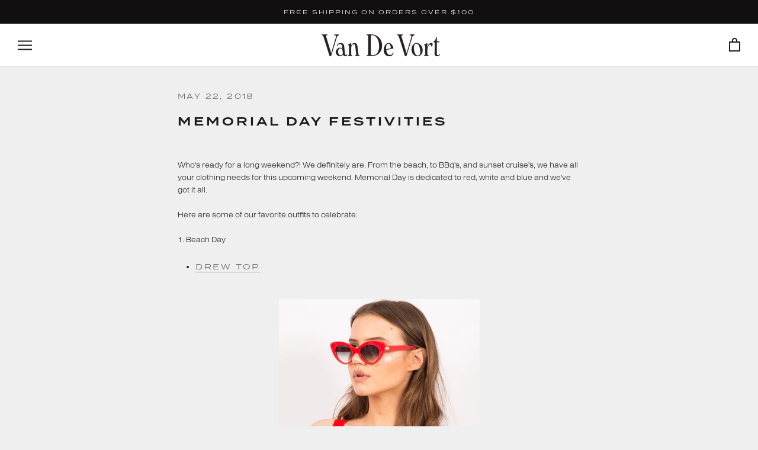

--- FILE ---
content_type: text/css
request_url: https://shopvandevort.com/cdn/shop/t/27/assets/custom-fonts.css?v=148310317060326201711738708790
body_size: -532
content:
p{font-family:nimbus-sans-extended,sans-serif!important;font-weight:300;font-style:normal}h2,h4,h5,h6,a,.Heading{font-family:termina,sans-serif!important;font-weight:400;font-style:normal;text-transform:uppercase;letter-spacing:.2em}h3{font-family:termina,sans-serif!important;font-weight:500 !imporant;font-style:normal;text-transform:uppercase;letter-spacing:.2em}h1{font-family:termina,sans-serif!important;font-weight:600!important;font-style:normal;text-transform:uppercase;letter-spacing:.2em}.background-primary{background-color:#ba8632!important}
/*# sourceMappingURL=/cdn/shop/t/27/assets/custom-fonts.css.map?v=148310317060326201711738708790 */


--- FILE ---
content_type: text/javascript; charset=utf-8
request_url: https://shopvandevort.com/products/routeins.js
body_size: 2757
content:
{"id":6781405364278,"title":"Shipping Protection by Route","handle":"routeins","description":"\n      Add Route at checkout to protect your package against loss, theft and damage, and make shipping 100% carbon neutral.\n      \u003cp\u003eVisit \u003ca href=\"https:\/\/route.com\/sustainability\"\u003eroute.com\/sustainability\u003c\/a\u003e to learn more.\u003c\/p\u003e\n    ","published_at":"2025-07-28T10:50:32-07:00","created_at":"2022-04-20T14:48:18-07:00","vendor":"Route","type":"Insurance","tags":["100-200","insurance","route","under-100"],"price":98,"price_min":98,"price_max":14038,"available":true,"price_varies":true,"compare_at_price":null,"compare_at_price_min":0,"compare_at_price_max":0,"compare_at_price_varies":false,"variants":[{"id":40086950314038,"title":"0.98","option1":"0.98","option2":null,"option3":null,"sku":"ROUTEINS10","requires_shipping":false,"taxable":false,"featured_image":{"id":49560703762739,"product_id":6781405364278,"position":1,"created_at":"2025-03-19T12:44:30-07:00","updated_at":"2025-03-19T12:44:34-07:00","alt":null,"width":2048,"height":2048,"src":"https:\/\/cdn.shopify.com\/s\/files\/1\/0288\/9840\/files\/route-package-protection-logo-v3.png?v=1742413474","variant_ids":[40086950314038,40086950346806,40086950379574,40086950412342,40086950445110,40086950477878,40086950510646,40086950543414,40086950576182,40086950608950,40086950641718,40086950674486,40086950707254,40086950740022,40086950772790,40086950805558,40086950838326,40086950871094,40086950903862,40086950936630,40086950969398,40086951002166,40086951034934,40086951067702,40086951100470,40086951133238,40086951166006,40086951198774,40086951231542,40086951264310,40086951297078,40086951329846,40086951362614,40086951395382,40086951428150,40086951460918,40086951493686,40086951526454,40086951559222,40086951591990,40086951624758,40086951657526,40086951690294,40086951723062,40086951755830,40086951788598,40086951821366,40086951854134,40086951886902,40086951919670,40086951952438,40086951985206,40086952017974,40086952050742,40086952083510,40086952116278,40086952149046,40086952181814,40086952214582,40086952247350,40086952280118,40086952312886,40086952345654,40086952378422,40086952411190,40086952443958,40086952476726,40086952509494,40086952542262,40086952575030,40086952607798,40086952640566,40086952673334,40086952706102,40086952738870,40086952771638]},"available":true,"name":"Shipping Protection by Route - 0.98","public_title":"0.98","options":["0.98"],"price":98,"weight":0,"compare_at_price":null,"inventory_quantity":-430,"inventory_management":null,"inventory_policy":"continue","barcode":"850006768103","featured_media":{"alt":null,"id":40533640773939,"position":1,"preview_image":{"aspect_ratio":1.0,"height":2048,"width":2048,"src":"https:\/\/cdn.shopify.com\/s\/files\/1\/0288\/9840\/files\/route-package-protection-logo-v3.png?v=1742413474"}},"requires_selling_plan":false,"selling_plan_allocations":[]},{"id":40086950346806,"title":"1.15","option1":"1.15","option2":null,"option3":null,"sku":"ROUTEINS11","requires_shipping":false,"taxable":false,"featured_image":{"id":49560703762739,"product_id":6781405364278,"position":1,"created_at":"2025-03-19T12:44:30-07:00","updated_at":"2025-03-19T12:44:34-07:00","alt":null,"width":2048,"height":2048,"src":"https:\/\/cdn.shopify.com\/s\/files\/1\/0288\/9840\/files\/route-package-protection-logo-v3.png?v=1742413474","variant_ids":[40086950314038,40086950346806,40086950379574,40086950412342,40086950445110,40086950477878,40086950510646,40086950543414,40086950576182,40086950608950,40086950641718,40086950674486,40086950707254,40086950740022,40086950772790,40086950805558,40086950838326,40086950871094,40086950903862,40086950936630,40086950969398,40086951002166,40086951034934,40086951067702,40086951100470,40086951133238,40086951166006,40086951198774,40086951231542,40086951264310,40086951297078,40086951329846,40086951362614,40086951395382,40086951428150,40086951460918,40086951493686,40086951526454,40086951559222,40086951591990,40086951624758,40086951657526,40086951690294,40086951723062,40086951755830,40086951788598,40086951821366,40086951854134,40086951886902,40086951919670,40086951952438,40086951985206,40086952017974,40086952050742,40086952083510,40086952116278,40086952149046,40086952181814,40086952214582,40086952247350,40086952280118,40086952312886,40086952345654,40086952378422,40086952411190,40086952443958,40086952476726,40086952509494,40086952542262,40086952575030,40086952607798,40086952640566,40086952673334,40086952706102,40086952738870,40086952771638]},"available":true,"name":"Shipping Protection by Route - 1.15","public_title":"1.15","options":["1.15"],"price":115,"weight":0,"compare_at_price":null,"inventory_quantity":0,"inventory_management":null,"inventory_policy":"continue","barcode":"850006768110","featured_media":{"alt":null,"id":40533640773939,"position":1,"preview_image":{"aspect_ratio":1.0,"height":2048,"width":2048,"src":"https:\/\/cdn.shopify.com\/s\/files\/1\/0288\/9840\/files\/route-package-protection-logo-v3.png?v=1742413474"}},"requires_selling_plan":false,"selling_plan_allocations":[]},{"id":40086950379574,"title":"1.35","option1":"1.35","option2":null,"option3":null,"sku":"ROUTEINS12","requires_shipping":false,"taxable":false,"featured_image":{"id":49560703762739,"product_id":6781405364278,"position":1,"created_at":"2025-03-19T12:44:30-07:00","updated_at":"2025-03-19T12:44:34-07:00","alt":null,"width":2048,"height":2048,"src":"https:\/\/cdn.shopify.com\/s\/files\/1\/0288\/9840\/files\/route-package-protection-logo-v3.png?v=1742413474","variant_ids":[40086950314038,40086950346806,40086950379574,40086950412342,40086950445110,40086950477878,40086950510646,40086950543414,40086950576182,40086950608950,40086950641718,40086950674486,40086950707254,40086950740022,40086950772790,40086950805558,40086950838326,40086950871094,40086950903862,40086950936630,40086950969398,40086951002166,40086951034934,40086951067702,40086951100470,40086951133238,40086951166006,40086951198774,40086951231542,40086951264310,40086951297078,40086951329846,40086951362614,40086951395382,40086951428150,40086951460918,40086951493686,40086951526454,40086951559222,40086951591990,40086951624758,40086951657526,40086951690294,40086951723062,40086951755830,40086951788598,40086951821366,40086951854134,40086951886902,40086951919670,40086951952438,40086951985206,40086952017974,40086952050742,40086952083510,40086952116278,40086952149046,40086952181814,40086952214582,40086952247350,40086952280118,40086952312886,40086952345654,40086952378422,40086952411190,40086952443958,40086952476726,40086952509494,40086952542262,40086952575030,40086952607798,40086952640566,40086952673334,40086952706102,40086952738870,40086952771638]},"available":true,"name":"Shipping Protection by Route - 1.35","public_title":"1.35","options":["1.35"],"price":135,"weight":0,"compare_at_price":null,"inventory_quantity":0,"inventory_management":null,"inventory_policy":"continue","barcode":"850006768127","featured_media":{"alt":null,"id":40533640773939,"position":1,"preview_image":{"aspect_ratio":1.0,"height":2048,"width":2048,"src":"https:\/\/cdn.shopify.com\/s\/files\/1\/0288\/9840\/files\/route-package-protection-logo-v3.png?v=1742413474"}},"requires_selling_plan":false,"selling_plan_allocations":[]},{"id":40086950412342,"title":"1.55","option1":"1.55","option2":null,"option3":null,"sku":"ROUTEINS13","requires_shipping":false,"taxable":false,"featured_image":{"id":49560703762739,"product_id":6781405364278,"position":1,"created_at":"2025-03-19T12:44:30-07:00","updated_at":"2025-03-19T12:44:34-07:00","alt":null,"width":2048,"height":2048,"src":"https:\/\/cdn.shopify.com\/s\/files\/1\/0288\/9840\/files\/route-package-protection-logo-v3.png?v=1742413474","variant_ids":[40086950314038,40086950346806,40086950379574,40086950412342,40086950445110,40086950477878,40086950510646,40086950543414,40086950576182,40086950608950,40086950641718,40086950674486,40086950707254,40086950740022,40086950772790,40086950805558,40086950838326,40086950871094,40086950903862,40086950936630,40086950969398,40086951002166,40086951034934,40086951067702,40086951100470,40086951133238,40086951166006,40086951198774,40086951231542,40086951264310,40086951297078,40086951329846,40086951362614,40086951395382,40086951428150,40086951460918,40086951493686,40086951526454,40086951559222,40086951591990,40086951624758,40086951657526,40086951690294,40086951723062,40086951755830,40086951788598,40086951821366,40086951854134,40086951886902,40086951919670,40086951952438,40086951985206,40086952017974,40086952050742,40086952083510,40086952116278,40086952149046,40086952181814,40086952214582,40086952247350,40086952280118,40086952312886,40086952345654,40086952378422,40086952411190,40086952443958,40086952476726,40086952509494,40086952542262,40086952575030,40086952607798,40086952640566,40086952673334,40086952706102,40086952738870,40086952771638]},"available":true,"name":"Shipping Protection by Route - 1.55","public_title":"1.55","options":["1.55"],"price":155,"weight":0,"compare_at_price":null,"inventory_quantity":-180,"inventory_management":null,"inventory_policy":"continue","barcode":"850006768134","featured_media":{"alt":null,"id":40533640773939,"position":1,"preview_image":{"aspect_ratio":1.0,"height":2048,"width":2048,"src":"https:\/\/cdn.shopify.com\/s\/files\/1\/0288\/9840\/files\/route-package-protection-logo-v3.png?v=1742413474"}},"requires_selling_plan":false,"selling_plan_allocations":[]},{"id":40086950445110,"title":"1.75","option1":"1.75","option2":null,"option3":null,"sku":"ROUTEINS14","requires_shipping":false,"taxable":false,"featured_image":{"id":49560703762739,"product_id":6781405364278,"position":1,"created_at":"2025-03-19T12:44:30-07:00","updated_at":"2025-03-19T12:44:34-07:00","alt":null,"width":2048,"height":2048,"src":"https:\/\/cdn.shopify.com\/s\/files\/1\/0288\/9840\/files\/route-package-protection-logo-v3.png?v=1742413474","variant_ids":[40086950314038,40086950346806,40086950379574,40086950412342,40086950445110,40086950477878,40086950510646,40086950543414,40086950576182,40086950608950,40086950641718,40086950674486,40086950707254,40086950740022,40086950772790,40086950805558,40086950838326,40086950871094,40086950903862,40086950936630,40086950969398,40086951002166,40086951034934,40086951067702,40086951100470,40086951133238,40086951166006,40086951198774,40086951231542,40086951264310,40086951297078,40086951329846,40086951362614,40086951395382,40086951428150,40086951460918,40086951493686,40086951526454,40086951559222,40086951591990,40086951624758,40086951657526,40086951690294,40086951723062,40086951755830,40086951788598,40086951821366,40086951854134,40086951886902,40086951919670,40086951952438,40086951985206,40086952017974,40086952050742,40086952083510,40086952116278,40086952149046,40086952181814,40086952214582,40086952247350,40086952280118,40086952312886,40086952345654,40086952378422,40086952411190,40086952443958,40086952476726,40086952509494,40086952542262,40086952575030,40086952607798,40086952640566,40086952673334,40086952706102,40086952738870,40086952771638]},"available":true,"name":"Shipping Protection by Route - 1.75","public_title":"1.75","options":["1.75"],"price":175,"weight":0,"compare_at_price":null,"inventory_quantity":0,"inventory_management":null,"inventory_policy":"continue","barcode":"850006768141","featured_media":{"alt":null,"id":40533640773939,"position":1,"preview_image":{"aspect_ratio":1.0,"height":2048,"width":2048,"src":"https:\/\/cdn.shopify.com\/s\/files\/1\/0288\/9840\/files\/route-package-protection-logo-v3.png?v=1742413474"}},"requires_selling_plan":false,"selling_plan_allocations":[]},{"id":40086950477878,"title":"1.95","option1":"1.95","option2":null,"option3":null,"sku":"ROUTEINS15","requires_shipping":false,"taxable":false,"featured_image":{"id":49560703762739,"product_id":6781405364278,"position":1,"created_at":"2025-03-19T12:44:30-07:00","updated_at":"2025-03-19T12:44:34-07:00","alt":null,"width":2048,"height":2048,"src":"https:\/\/cdn.shopify.com\/s\/files\/1\/0288\/9840\/files\/route-package-protection-logo-v3.png?v=1742413474","variant_ids":[40086950314038,40086950346806,40086950379574,40086950412342,40086950445110,40086950477878,40086950510646,40086950543414,40086950576182,40086950608950,40086950641718,40086950674486,40086950707254,40086950740022,40086950772790,40086950805558,40086950838326,40086950871094,40086950903862,40086950936630,40086950969398,40086951002166,40086951034934,40086951067702,40086951100470,40086951133238,40086951166006,40086951198774,40086951231542,40086951264310,40086951297078,40086951329846,40086951362614,40086951395382,40086951428150,40086951460918,40086951493686,40086951526454,40086951559222,40086951591990,40086951624758,40086951657526,40086951690294,40086951723062,40086951755830,40086951788598,40086951821366,40086951854134,40086951886902,40086951919670,40086951952438,40086951985206,40086952017974,40086952050742,40086952083510,40086952116278,40086952149046,40086952181814,40086952214582,40086952247350,40086952280118,40086952312886,40086952345654,40086952378422,40086952411190,40086952443958,40086952476726,40086952509494,40086952542262,40086952575030,40086952607798,40086952640566,40086952673334,40086952706102,40086952738870,40086952771638]},"available":true,"name":"Shipping Protection by Route - 1.95","public_title":"1.95","options":["1.95"],"price":195,"weight":0,"compare_at_price":null,"inventory_quantity":0,"inventory_management":null,"inventory_policy":"continue","barcode":"850006768158","featured_media":{"alt":null,"id":40533640773939,"position":1,"preview_image":{"aspect_ratio":1.0,"height":2048,"width":2048,"src":"https:\/\/cdn.shopify.com\/s\/files\/1\/0288\/9840\/files\/route-package-protection-logo-v3.png?v=1742413474"}},"requires_selling_plan":false,"selling_plan_allocations":[]},{"id":40086950510646,"title":"2.15","option1":"2.15","option2":null,"option3":null,"sku":"ROUTEINS16","requires_shipping":false,"taxable":false,"featured_image":{"id":49560703762739,"product_id":6781405364278,"position":1,"created_at":"2025-03-19T12:44:30-07:00","updated_at":"2025-03-19T12:44:34-07:00","alt":null,"width":2048,"height":2048,"src":"https:\/\/cdn.shopify.com\/s\/files\/1\/0288\/9840\/files\/route-package-protection-logo-v3.png?v=1742413474","variant_ids":[40086950314038,40086950346806,40086950379574,40086950412342,40086950445110,40086950477878,40086950510646,40086950543414,40086950576182,40086950608950,40086950641718,40086950674486,40086950707254,40086950740022,40086950772790,40086950805558,40086950838326,40086950871094,40086950903862,40086950936630,40086950969398,40086951002166,40086951034934,40086951067702,40086951100470,40086951133238,40086951166006,40086951198774,40086951231542,40086951264310,40086951297078,40086951329846,40086951362614,40086951395382,40086951428150,40086951460918,40086951493686,40086951526454,40086951559222,40086951591990,40086951624758,40086951657526,40086951690294,40086951723062,40086951755830,40086951788598,40086951821366,40086951854134,40086951886902,40086951919670,40086951952438,40086951985206,40086952017974,40086952050742,40086952083510,40086952116278,40086952149046,40086952181814,40086952214582,40086952247350,40086952280118,40086952312886,40086952345654,40086952378422,40086952411190,40086952443958,40086952476726,40086952509494,40086952542262,40086952575030,40086952607798,40086952640566,40086952673334,40086952706102,40086952738870,40086952771638]},"available":true,"name":"Shipping Protection by Route - 2.15","public_title":"2.15","options":["2.15"],"price":215,"weight":0,"compare_at_price":null,"inventory_quantity":-15,"inventory_management":null,"inventory_policy":"continue","barcode":"850006768165","featured_media":{"alt":null,"id":40533640773939,"position":1,"preview_image":{"aspect_ratio":1.0,"height":2048,"width":2048,"src":"https:\/\/cdn.shopify.com\/s\/files\/1\/0288\/9840\/files\/route-package-protection-logo-v3.png?v=1742413474"}},"requires_selling_plan":false,"selling_plan_allocations":[]},{"id":40086950543414,"title":"2.35","option1":"2.35","option2":null,"option3":null,"sku":"ROUTEINS17","requires_shipping":false,"taxable":false,"featured_image":{"id":49560703762739,"product_id":6781405364278,"position":1,"created_at":"2025-03-19T12:44:30-07:00","updated_at":"2025-03-19T12:44:34-07:00","alt":null,"width":2048,"height":2048,"src":"https:\/\/cdn.shopify.com\/s\/files\/1\/0288\/9840\/files\/route-package-protection-logo-v3.png?v=1742413474","variant_ids":[40086950314038,40086950346806,40086950379574,40086950412342,40086950445110,40086950477878,40086950510646,40086950543414,40086950576182,40086950608950,40086950641718,40086950674486,40086950707254,40086950740022,40086950772790,40086950805558,40086950838326,40086950871094,40086950903862,40086950936630,40086950969398,40086951002166,40086951034934,40086951067702,40086951100470,40086951133238,40086951166006,40086951198774,40086951231542,40086951264310,40086951297078,40086951329846,40086951362614,40086951395382,40086951428150,40086951460918,40086951493686,40086951526454,40086951559222,40086951591990,40086951624758,40086951657526,40086951690294,40086951723062,40086951755830,40086951788598,40086951821366,40086951854134,40086951886902,40086951919670,40086951952438,40086951985206,40086952017974,40086952050742,40086952083510,40086952116278,40086952149046,40086952181814,40086952214582,40086952247350,40086952280118,40086952312886,40086952345654,40086952378422,40086952411190,40086952443958,40086952476726,40086952509494,40086952542262,40086952575030,40086952607798,40086952640566,40086952673334,40086952706102,40086952738870,40086952771638]},"available":true,"name":"Shipping Protection by Route - 2.35","public_title":"2.35","options":["2.35"],"price":235,"weight":0,"compare_at_price":null,"inventory_quantity":-25,"inventory_management":null,"inventory_policy":"continue","barcode":"850006768172","featured_media":{"alt":null,"id":40533640773939,"position":1,"preview_image":{"aspect_ratio":1.0,"height":2048,"width":2048,"src":"https:\/\/cdn.shopify.com\/s\/files\/1\/0288\/9840\/files\/route-package-protection-logo-v3.png?v=1742413474"}},"requires_selling_plan":false,"selling_plan_allocations":[]},{"id":40086950576182,"title":"2.55","option1":"2.55","option2":null,"option3":null,"sku":"ROUTEINS18","requires_shipping":false,"taxable":false,"featured_image":{"id":49560703762739,"product_id":6781405364278,"position":1,"created_at":"2025-03-19T12:44:30-07:00","updated_at":"2025-03-19T12:44:34-07:00","alt":null,"width":2048,"height":2048,"src":"https:\/\/cdn.shopify.com\/s\/files\/1\/0288\/9840\/files\/route-package-protection-logo-v3.png?v=1742413474","variant_ids":[40086950314038,40086950346806,40086950379574,40086950412342,40086950445110,40086950477878,40086950510646,40086950543414,40086950576182,40086950608950,40086950641718,40086950674486,40086950707254,40086950740022,40086950772790,40086950805558,40086950838326,40086950871094,40086950903862,40086950936630,40086950969398,40086951002166,40086951034934,40086951067702,40086951100470,40086951133238,40086951166006,40086951198774,40086951231542,40086951264310,40086951297078,40086951329846,40086951362614,40086951395382,40086951428150,40086951460918,40086951493686,40086951526454,40086951559222,40086951591990,40086951624758,40086951657526,40086951690294,40086951723062,40086951755830,40086951788598,40086951821366,40086951854134,40086951886902,40086951919670,40086951952438,40086951985206,40086952017974,40086952050742,40086952083510,40086952116278,40086952149046,40086952181814,40086952214582,40086952247350,40086952280118,40086952312886,40086952345654,40086952378422,40086952411190,40086952443958,40086952476726,40086952509494,40086952542262,40086952575030,40086952607798,40086952640566,40086952673334,40086952706102,40086952738870,40086952771638]},"available":true,"name":"Shipping Protection by Route - 2.55","public_title":"2.55","options":["2.55"],"price":255,"weight":0,"compare_at_price":null,"inventory_quantity":-26,"inventory_management":null,"inventory_policy":"continue","barcode":"850006768189","featured_media":{"alt":null,"id":40533640773939,"position":1,"preview_image":{"aspect_ratio":1.0,"height":2048,"width":2048,"src":"https:\/\/cdn.shopify.com\/s\/files\/1\/0288\/9840\/files\/route-package-protection-logo-v3.png?v=1742413474"}},"requires_selling_plan":false,"selling_plan_allocations":[]},{"id":40086950608950,"title":"2.75","option1":"2.75","option2":null,"option3":null,"sku":"ROUTEINS19","requires_shipping":false,"taxable":false,"featured_image":{"id":49560703762739,"product_id":6781405364278,"position":1,"created_at":"2025-03-19T12:44:30-07:00","updated_at":"2025-03-19T12:44:34-07:00","alt":null,"width":2048,"height":2048,"src":"https:\/\/cdn.shopify.com\/s\/files\/1\/0288\/9840\/files\/route-package-protection-logo-v3.png?v=1742413474","variant_ids":[40086950314038,40086950346806,40086950379574,40086950412342,40086950445110,40086950477878,40086950510646,40086950543414,40086950576182,40086950608950,40086950641718,40086950674486,40086950707254,40086950740022,40086950772790,40086950805558,40086950838326,40086950871094,40086950903862,40086950936630,40086950969398,40086951002166,40086951034934,40086951067702,40086951100470,40086951133238,40086951166006,40086951198774,40086951231542,40086951264310,40086951297078,40086951329846,40086951362614,40086951395382,40086951428150,40086951460918,40086951493686,40086951526454,40086951559222,40086951591990,40086951624758,40086951657526,40086951690294,40086951723062,40086951755830,40086951788598,40086951821366,40086951854134,40086951886902,40086951919670,40086951952438,40086951985206,40086952017974,40086952050742,40086952083510,40086952116278,40086952149046,40086952181814,40086952214582,40086952247350,40086952280118,40086952312886,40086952345654,40086952378422,40086952411190,40086952443958,40086952476726,40086952509494,40086952542262,40086952575030,40086952607798,40086952640566,40086952673334,40086952706102,40086952738870,40086952771638]},"available":true,"name":"Shipping Protection by Route - 2.75","public_title":"2.75","options":["2.75"],"price":275,"weight":0,"compare_at_price":null,"inventory_quantity":-48,"inventory_management":null,"inventory_policy":"continue","barcode":"850006768196","featured_media":{"alt":null,"id":40533640773939,"position":1,"preview_image":{"aspect_ratio":1.0,"height":2048,"width":2048,"src":"https:\/\/cdn.shopify.com\/s\/files\/1\/0288\/9840\/files\/route-package-protection-logo-v3.png?v=1742413474"}},"requires_selling_plan":false,"selling_plan_allocations":[]},{"id":40086950641718,"title":"2.95","option1":"2.95","option2":null,"option3":null,"sku":"ROUTEINS20","requires_shipping":false,"taxable":false,"featured_image":{"id":49560703762739,"product_id":6781405364278,"position":1,"created_at":"2025-03-19T12:44:30-07:00","updated_at":"2025-03-19T12:44:34-07:00","alt":null,"width":2048,"height":2048,"src":"https:\/\/cdn.shopify.com\/s\/files\/1\/0288\/9840\/files\/route-package-protection-logo-v3.png?v=1742413474","variant_ids":[40086950314038,40086950346806,40086950379574,40086950412342,40086950445110,40086950477878,40086950510646,40086950543414,40086950576182,40086950608950,40086950641718,40086950674486,40086950707254,40086950740022,40086950772790,40086950805558,40086950838326,40086950871094,40086950903862,40086950936630,40086950969398,40086951002166,40086951034934,40086951067702,40086951100470,40086951133238,40086951166006,40086951198774,40086951231542,40086951264310,40086951297078,40086951329846,40086951362614,40086951395382,40086951428150,40086951460918,40086951493686,40086951526454,40086951559222,40086951591990,40086951624758,40086951657526,40086951690294,40086951723062,40086951755830,40086951788598,40086951821366,40086951854134,40086951886902,40086951919670,40086951952438,40086951985206,40086952017974,40086952050742,40086952083510,40086952116278,40086952149046,40086952181814,40086952214582,40086952247350,40086952280118,40086952312886,40086952345654,40086952378422,40086952411190,40086952443958,40086952476726,40086952509494,40086952542262,40086952575030,40086952607798,40086952640566,40086952673334,40086952706102,40086952738870,40086952771638]},"available":true,"name":"Shipping Protection by Route - 2.95","public_title":"2.95","options":["2.95"],"price":295,"weight":0,"compare_at_price":null,"inventory_quantity":-30,"inventory_management":null,"inventory_policy":"continue","barcode":"850006768202","featured_media":{"alt":null,"id":40533640773939,"position":1,"preview_image":{"aspect_ratio":1.0,"height":2048,"width":2048,"src":"https:\/\/cdn.shopify.com\/s\/files\/1\/0288\/9840\/files\/route-package-protection-logo-v3.png?v=1742413474"}},"requires_selling_plan":false,"selling_plan_allocations":[]},{"id":40086950674486,"title":"3.15","option1":"3.15","option2":null,"option3":null,"sku":"ROUTEINS21","requires_shipping":false,"taxable":false,"featured_image":{"id":49560703762739,"product_id":6781405364278,"position":1,"created_at":"2025-03-19T12:44:30-07:00","updated_at":"2025-03-19T12:44:34-07:00","alt":null,"width":2048,"height":2048,"src":"https:\/\/cdn.shopify.com\/s\/files\/1\/0288\/9840\/files\/route-package-protection-logo-v3.png?v=1742413474","variant_ids":[40086950314038,40086950346806,40086950379574,40086950412342,40086950445110,40086950477878,40086950510646,40086950543414,40086950576182,40086950608950,40086950641718,40086950674486,40086950707254,40086950740022,40086950772790,40086950805558,40086950838326,40086950871094,40086950903862,40086950936630,40086950969398,40086951002166,40086951034934,40086951067702,40086951100470,40086951133238,40086951166006,40086951198774,40086951231542,40086951264310,40086951297078,40086951329846,40086951362614,40086951395382,40086951428150,40086951460918,40086951493686,40086951526454,40086951559222,40086951591990,40086951624758,40086951657526,40086951690294,40086951723062,40086951755830,40086951788598,40086951821366,40086951854134,40086951886902,40086951919670,40086951952438,40086951985206,40086952017974,40086952050742,40086952083510,40086952116278,40086952149046,40086952181814,40086952214582,40086952247350,40086952280118,40086952312886,40086952345654,40086952378422,40086952411190,40086952443958,40086952476726,40086952509494,40086952542262,40086952575030,40086952607798,40086952640566,40086952673334,40086952706102,40086952738870,40086952771638]},"available":true,"name":"Shipping Protection by Route - 3.15","public_title":"3.15","options":["3.15"],"price":315,"weight":0,"compare_at_price":null,"inventory_quantity":-28,"inventory_management":null,"inventory_policy":"continue","barcode":"850006768219","featured_media":{"alt":null,"id":40533640773939,"position":1,"preview_image":{"aspect_ratio":1.0,"height":2048,"width":2048,"src":"https:\/\/cdn.shopify.com\/s\/files\/1\/0288\/9840\/files\/route-package-protection-logo-v3.png?v=1742413474"}},"requires_selling_plan":false,"selling_plan_allocations":[]},{"id":40086950707254,"title":"3.35","option1":"3.35","option2":null,"option3":null,"sku":"ROUTEINS22","requires_shipping":false,"taxable":false,"featured_image":{"id":49560703762739,"product_id":6781405364278,"position":1,"created_at":"2025-03-19T12:44:30-07:00","updated_at":"2025-03-19T12:44:34-07:00","alt":null,"width":2048,"height":2048,"src":"https:\/\/cdn.shopify.com\/s\/files\/1\/0288\/9840\/files\/route-package-protection-logo-v3.png?v=1742413474","variant_ids":[40086950314038,40086950346806,40086950379574,40086950412342,40086950445110,40086950477878,40086950510646,40086950543414,40086950576182,40086950608950,40086950641718,40086950674486,40086950707254,40086950740022,40086950772790,40086950805558,40086950838326,40086950871094,40086950903862,40086950936630,40086950969398,40086951002166,40086951034934,40086951067702,40086951100470,40086951133238,40086951166006,40086951198774,40086951231542,40086951264310,40086951297078,40086951329846,40086951362614,40086951395382,40086951428150,40086951460918,40086951493686,40086951526454,40086951559222,40086951591990,40086951624758,40086951657526,40086951690294,40086951723062,40086951755830,40086951788598,40086951821366,40086951854134,40086951886902,40086951919670,40086951952438,40086951985206,40086952017974,40086952050742,40086952083510,40086952116278,40086952149046,40086952181814,40086952214582,40086952247350,40086952280118,40086952312886,40086952345654,40086952378422,40086952411190,40086952443958,40086952476726,40086952509494,40086952542262,40086952575030,40086952607798,40086952640566,40086952673334,40086952706102,40086952738870,40086952771638]},"available":true,"name":"Shipping Protection by Route - 3.35","public_title":"3.35","options":["3.35"],"price":335,"weight":0,"compare_at_price":null,"inventory_quantity":-37,"inventory_management":null,"inventory_policy":"continue","barcode":"850006768226","featured_media":{"alt":null,"id":40533640773939,"position":1,"preview_image":{"aspect_ratio":1.0,"height":2048,"width":2048,"src":"https:\/\/cdn.shopify.com\/s\/files\/1\/0288\/9840\/files\/route-package-protection-logo-v3.png?v=1742413474"}},"requires_selling_plan":false,"selling_plan_allocations":[]},{"id":40086950740022,"title":"3.55","option1":"3.55","option2":null,"option3":null,"sku":"ROUTEINS23","requires_shipping":false,"taxable":false,"featured_image":{"id":49560703762739,"product_id":6781405364278,"position":1,"created_at":"2025-03-19T12:44:30-07:00","updated_at":"2025-03-19T12:44:34-07:00","alt":null,"width":2048,"height":2048,"src":"https:\/\/cdn.shopify.com\/s\/files\/1\/0288\/9840\/files\/route-package-protection-logo-v3.png?v=1742413474","variant_ids":[40086950314038,40086950346806,40086950379574,40086950412342,40086950445110,40086950477878,40086950510646,40086950543414,40086950576182,40086950608950,40086950641718,40086950674486,40086950707254,40086950740022,40086950772790,40086950805558,40086950838326,40086950871094,40086950903862,40086950936630,40086950969398,40086951002166,40086951034934,40086951067702,40086951100470,40086951133238,40086951166006,40086951198774,40086951231542,40086951264310,40086951297078,40086951329846,40086951362614,40086951395382,40086951428150,40086951460918,40086951493686,40086951526454,40086951559222,40086951591990,40086951624758,40086951657526,40086951690294,40086951723062,40086951755830,40086951788598,40086951821366,40086951854134,40086951886902,40086951919670,40086951952438,40086951985206,40086952017974,40086952050742,40086952083510,40086952116278,40086952149046,40086952181814,40086952214582,40086952247350,40086952280118,40086952312886,40086952345654,40086952378422,40086952411190,40086952443958,40086952476726,40086952509494,40086952542262,40086952575030,40086952607798,40086952640566,40086952673334,40086952706102,40086952738870,40086952771638]},"available":true,"name":"Shipping Protection by Route - 3.55","public_title":"3.55","options":["3.55"],"price":355,"weight":0,"compare_at_price":null,"inventory_quantity":-46,"inventory_management":null,"inventory_policy":"continue","barcode":"850006768233","featured_media":{"alt":null,"id":40533640773939,"position":1,"preview_image":{"aspect_ratio":1.0,"height":2048,"width":2048,"src":"https:\/\/cdn.shopify.com\/s\/files\/1\/0288\/9840\/files\/route-package-protection-logo-v3.png?v=1742413474"}},"requires_selling_plan":false,"selling_plan_allocations":[]},{"id":40086950772790,"title":"3.75","option1":"3.75","option2":null,"option3":null,"sku":"ROUTEINS24","requires_shipping":false,"taxable":false,"featured_image":{"id":49560703762739,"product_id":6781405364278,"position":1,"created_at":"2025-03-19T12:44:30-07:00","updated_at":"2025-03-19T12:44:34-07:00","alt":null,"width":2048,"height":2048,"src":"https:\/\/cdn.shopify.com\/s\/files\/1\/0288\/9840\/files\/route-package-protection-logo-v3.png?v=1742413474","variant_ids":[40086950314038,40086950346806,40086950379574,40086950412342,40086950445110,40086950477878,40086950510646,40086950543414,40086950576182,40086950608950,40086950641718,40086950674486,40086950707254,40086950740022,40086950772790,40086950805558,40086950838326,40086950871094,40086950903862,40086950936630,40086950969398,40086951002166,40086951034934,40086951067702,40086951100470,40086951133238,40086951166006,40086951198774,40086951231542,40086951264310,40086951297078,40086951329846,40086951362614,40086951395382,40086951428150,40086951460918,40086951493686,40086951526454,40086951559222,40086951591990,40086951624758,40086951657526,40086951690294,40086951723062,40086951755830,40086951788598,40086951821366,40086951854134,40086951886902,40086951919670,40086951952438,40086951985206,40086952017974,40086952050742,40086952083510,40086952116278,40086952149046,40086952181814,40086952214582,40086952247350,40086952280118,40086952312886,40086952345654,40086952378422,40086952411190,40086952443958,40086952476726,40086952509494,40086952542262,40086952575030,40086952607798,40086952640566,40086952673334,40086952706102,40086952738870,40086952771638]},"available":true,"name":"Shipping Protection by Route - 3.75","public_title":"3.75","options":["3.75"],"price":375,"weight":0,"compare_at_price":null,"inventory_quantity":-34,"inventory_management":null,"inventory_policy":"continue","barcode":"850006768240","featured_media":{"alt":null,"id":40533640773939,"position":1,"preview_image":{"aspect_ratio":1.0,"height":2048,"width":2048,"src":"https:\/\/cdn.shopify.com\/s\/files\/1\/0288\/9840\/files\/route-package-protection-logo-v3.png?v=1742413474"}},"requires_selling_plan":false,"selling_plan_allocations":[]},{"id":40086950805558,"title":"3.95","option1":"3.95","option2":null,"option3":null,"sku":"ROUTEINS25","requires_shipping":false,"taxable":false,"featured_image":{"id":49560703762739,"product_id":6781405364278,"position":1,"created_at":"2025-03-19T12:44:30-07:00","updated_at":"2025-03-19T12:44:34-07:00","alt":null,"width":2048,"height":2048,"src":"https:\/\/cdn.shopify.com\/s\/files\/1\/0288\/9840\/files\/route-package-protection-logo-v3.png?v=1742413474","variant_ids":[40086950314038,40086950346806,40086950379574,40086950412342,40086950445110,40086950477878,40086950510646,40086950543414,40086950576182,40086950608950,40086950641718,40086950674486,40086950707254,40086950740022,40086950772790,40086950805558,40086950838326,40086950871094,40086950903862,40086950936630,40086950969398,40086951002166,40086951034934,40086951067702,40086951100470,40086951133238,40086951166006,40086951198774,40086951231542,40086951264310,40086951297078,40086951329846,40086951362614,40086951395382,40086951428150,40086951460918,40086951493686,40086951526454,40086951559222,40086951591990,40086951624758,40086951657526,40086951690294,40086951723062,40086951755830,40086951788598,40086951821366,40086951854134,40086951886902,40086951919670,40086951952438,40086951985206,40086952017974,40086952050742,40086952083510,40086952116278,40086952149046,40086952181814,40086952214582,40086952247350,40086952280118,40086952312886,40086952345654,40086952378422,40086952411190,40086952443958,40086952476726,40086952509494,40086952542262,40086952575030,40086952607798,40086952640566,40086952673334,40086952706102,40086952738870,40086952771638]},"available":true,"name":"Shipping Protection by Route - 3.95","public_title":"3.95","options":["3.95"],"price":395,"weight":0,"compare_at_price":null,"inventory_quantity":-26,"inventory_management":null,"inventory_policy":"continue","barcode":"850006768257","featured_media":{"alt":null,"id":40533640773939,"position":1,"preview_image":{"aspect_ratio":1.0,"height":2048,"width":2048,"src":"https:\/\/cdn.shopify.com\/s\/files\/1\/0288\/9840\/files\/route-package-protection-logo-v3.png?v=1742413474"}},"requires_selling_plan":false,"selling_plan_allocations":[]},{"id":40086950838326,"title":"4.15","option1":"4.15","option2":null,"option3":null,"sku":"ROUTEINS26","requires_shipping":false,"taxable":false,"featured_image":{"id":49560703762739,"product_id":6781405364278,"position":1,"created_at":"2025-03-19T12:44:30-07:00","updated_at":"2025-03-19T12:44:34-07:00","alt":null,"width":2048,"height":2048,"src":"https:\/\/cdn.shopify.com\/s\/files\/1\/0288\/9840\/files\/route-package-protection-logo-v3.png?v=1742413474","variant_ids":[40086950314038,40086950346806,40086950379574,40086950412342,40086950445110,40086950477878,40086950510646,40086950543414,40086950576182,40086950608950,40086950641718,40086950674486,40086950707254,40086950740022,40086950772790,40086950805558,40086950838326,40086950871094,40086950903862,40086950936630,40086950969398,40086951002166,40086951034934,40086951067702,40086951100470,40086951133238,40086951166006,40086951198774,40086951231542,40086951264310,40086951297078,40086951329846,40086951362614,40086951395382,40086951428150,40086951460918,40086951493686,40086951526454,40086951559222,40086951591990,40086951624758,40086951657526,40086951690294,40086951723062,40086951755830,40086951788598,40086951821366,40086951854134,40086951886902,40086951919670,40086951952438,40086951985206,40086952017974,40086952050742,40086952083510,40086952116278,40086952149046,40086952181814,40086952214582,40086952247350,40086952280118,40086952312886,40086952345654,40086952378422,40086952411190,40086952443958,40086952476726,40086952509494,40086952542262,40086952575030,40086952607798,40086952640566,40086952673334,40086952706102,40086952738870,40086952771638]},"available":true,"name":"Shipping Protection by Route - 4.15","public_title":"4.15","options":["4.15"],"price":415,"weight":0,"compare_at_price":null,"inventory_quantity":-17,"inventory_management":null,"inventory_policy":"continue","barcode":"850006768264","featured_media":{"alt":null,"id":40533640773939,"position":1,"preview_image":{"aspect_ratio":1.0,"height":2048,"width":2048,"src":"https:\/\/cdn.shopify.com\/s\/files\/1\/0288\/9840\/files\/route-package-protection-logo-v3.png?v=1742413474"}},"requires_selling_plan":false,"selling_plan_allocations":[]},{"id":40086950871094,"title":"4.35","option1":"4.35","option2":null,"option3":null,"sku":"ROUTEINS27","requires_shipping":false,"taxable":false,"featured_image":{"id":49560703762739,"product_id":6781405364278,"position":1,"created_at":"2025-03-19T12:44:30-07:00","updated_at":"2025-03-19T12:44:34-07:00","alt":null,"width":2048,"height":2048,"src":"https:\/\/cdn.shopify.com\/s\/files\/1\/0288\/9840\/files\/route-package-protection-logo-v3.png?v=1742413474","variant_ids":[40086950314038,40086950346806,40086950379574,40086950412342,40086950445110,40086950477878,40086950510646,40086950543414,40086950576182,40086950608950,40086950641718,40086950674486,40086950707254,40086950740022,40086950772790,40086950805558,40086950838326,40086950871094,40086950903862,40086950936630,40086950969398,40086951002166,40086951034934,40086951067702,40086951100470,40086951133238,40086951166006,40086951198774,40086951231542,40086951264310,40086951297078,40086951329846,40086951362614,40086951395382,40086951428150,40086951460918,40086951493686,40086951526454,40086951559222,40086951591990,40086951624758,40086951657526,40086951690294,40086951723062,40086951755830,40086951788598,40086951821366,40086951854134,40086951886902,40086951919670,40086951952438,40086951985206,40086952017974,40086952050742,40086952083510,40086952116278,40086952149046,40086952181814,40086952214582,40086952247350,40086952280118,40086952312886,40086952345654,40086952378422,40086952411190,40086952443958,40086952476726,40086952509494,40086952542262,40086952575030,40086952607798,40086952640566,40086952673334,40086952706102,40086952738870,40086952771638]},"available":true,"name":"Shipping Protection by Route - 4.35","public_title":"4.35","options":["4.35"],"price":435,"weight":0,"compare_at_price":null,"inventory_quantity":-27,"inventory_management":null,"inventory_policy":"continue","barcode":"850006768271","featured_media":{"alt":null,"id":40533640773939,"position":1,"preview_image":{"aspect_ratio":1.0,"height":2048,"width":2048,"src":"https:\/\/cdn.shopify.com\/s\/files\/1\/0288\/9840\/files\/route-package-protection-logo-v3.png?v=1742413474"}},"requires_selling_plan":false,"selling_plan_allocations":[]},{"id":40086950903862,"title":"4.55","option1":"4.55","option2":null,"option3":null,"sku":"ROUTEINS28","requires_shipping":false,"taxable":false,"featured_image":{"id":49560703762739,"product_id":6781405364278,"position":1,"created_at":"2025-03-19T12:44:30-07:00","updated_at":"2025-03-19T12:44:34-07:00","alt":null,"width":2048,"height":2048,"src":"https:\/\/cdn.shopify.com\/s\/files\/1\/0288\/9840\/files\/route-package-protection-logo-v3.png?v=1742413474","variant_ids":[40086950314038,40086950346806,40086950379574,40086950412342,40086950445110,40086950477878,40086950510646,40086950543414,40086950576182,40086950608950,40086950641718,40086950674486,40086950707254,40086950740022,40086950772790,40086950805558,40086950838326,40086950871094,40086950903862,40086950936630,40086950969398,40086951002166,40086951034934,40086951067702,40086951100470,40086951133238,40086951166006,40086951198774,40086951231542,40086951264310,40086951297078,40086951329846,40086951362614,40086951395382,40086951428150,40086951460918,40086951493686,40086951526454,40086951559222,40086951591990,40086951624758,40086951657526,40086951690294,40086951723062,40086951755830,40086951788598,40086951821366,40086951854134,40086951886902,40086951919670,40086951952438,40086951985206,40086952017974,40086952050742,40086952083510,40086952116278,40086952149046,40086952181814,40086952214582,40086952247350,40086952280118,40086952312886,40086952345654,40086952378422,40086952411190,40086952443958,40086952476726,40086952509494,40086952542262,40086952575030,40086952607798,40086952640566,40086952673334,40086952706102,40086952738870,40086952771638]},"available":true,"name":"Shipping Protection by Route - 4.55","public_title":"4.55","options":["4.55"],"price":455,"weight":0,"compare_at_price":null,"inventory_quantity":-11,"inventory_management":null,"inventory_policy":"continue","barcode":"850006768288","featured_media":{"alt":null,"id":40533640773939,"position":1,"preview_image":{"aspect_ratio":1.0,"height":2048,"width":2048,"src":"https:\/\/cdn.shopify.com\/s\/files\/1\/0288\/9840\/files\/route-package-protection-logo-v3.png?v=1742413474"}},"requires_selling_plan":false,"selling_plan_allocations":[]},{"id":40086950936630,"title":"4.75","option1":"4.75","option2":null,"option3":null,"sku":"ROUTEINS29","requires_shipping":false,"taxable":false,"featured_image":{"id":49560703762739,"product_id":6781405364278,"position":1,"created_at":"2025-03-19T12:44:30-07:00","updated_at":"2025-03-19T12:44:34-07:00","alt":null,"width":2048,"height":2048,"src":"https:\/\/cdn.shopify.com\/s\/files\/1\/0288\/9840\/files\/route-package-protection-logo-v3.png?v=1742413474","variant_ids":[40086950314038,40086950346806,40086950379574,40086950412342,40086950445110,40086950477878,40086950510646,40086950543414,40086950576182,40086950608950,40086950641718,40086950674486,40086950707254,40086950740022,40086950772790,40086950805558,40086950838326,40086950871094,40086950903862,40086950936630,40086950969398,40086951002166,40086951034934,40086951067702,40086951100470,40086951133238,40086951166006,40086951198774,40086951231542,40086951264310,40086951297078,40086951329846,40086951362614,40086951395382,40086951428150,40086951460918,40086951493686,40086951526454,40086951559222,40086951591990,40086951624758,40086951657526,40086951690294,40086951723062,40086951755830,40086951788598,40086951821366,40086951854134,40086951886902,40086951919670,40086951952438,40086951985206,40086952017974,40086952050742,40086952083510,40086952116278,40086952149046,40086952181814,40086952214582,40086952247350,40086952280118,40086952312886,40086952345654,40086952378422,40086952411190,40086952443958,40086952476726,40086952509494,40086952542262,40086952575030,40086952607798,40086952640566,40086952673334,40086952706102,40086952738870,40086952771638]},"available":true,"name":"Shipping Protection by Route - 4.75","public_title":"4.75","options":["4.75"],"price":475,"weight":0,"compare_at_price":null,"inventory_quantity":-26,"inventory_management":null,"inventory_policy":"continue","barcode":"850006768295","featured_media":{"alt":null,"id":40533640773939,"position":1,"preview_image":{"aspect_ratio":1.0,"height":2048,"width":2048,"src":"https:\/\/cdn.shopify.com\/s\/files\/1\/0288\/9840\/files\/route-package-protection-logo-v3.png?v=1742413474"}},"requires_selling_plan":false,"selling_plan_allocations":[]},{"id":40086950969398,"title":"4.95","option1":"4.95","option2":null,"option3":null,"sku":"ROUTEINS30","requires_shipping":false,"taxable":false,"featured_image":{"id":49560703762739,"product_id":6781405364278,"position":1,"created_at":"2025-03-19T12:44:30-07:00","updated_at":"2025-03-19T12:44:34-07:00","alt":null,"width":2048,"height":2048,"src":"https:\/\/cdn.shopify.com\/s\/files\/1\/0288\/9840\/files\/route-package-protection-logo-v3.png?v=1742413474","variant_ids":[40086950314038,40086950346806,40086950379574,40086950412342,40086950445110,40086950477878,40086950510646,40086950543414,40086950576182,40086950608950,40086950641718,40086950674486,40086950707254,40086950740022,40086950772790,40086950805558,40086950838326,40086950871094,40086950903862,40086950936630,40086950969398,40086951002166,40086951034934,40086951067702,40086951100470,40086951133238,40086951166006,40086951198774,40086951231542,40086951264310,40086951297078,40086951329846,40086951362614,40086951395382,40086951428150,40086951460918,40086951493686,40086951526454,40086951559222,40086951591990,40086951624758,40086951657526,40086951690294,40086951723062,40086951755830,40086951788598,40086951821366,40086951854134,40086951886902,40086951919670,40086951952438,40086951985206,40086952017974,40086952050742,40086952083510,40086952116278,40086952149046,40086952181814,40086952214582,40086952247350,40086952280118,40086952312886,40086952345654,40086952378422,40086952411190,40086952443958,40086952476726,40086952509494,40086952542262,40086952575030,40086952607798,40086952640566,40086952673334,40086952706102,40086952738870,40086952771638]},"available":true,"name":"Shipping Protection by Route - 4.95","public_title":"4.95","options":["4.95"],"price":495,"weight":0,"compare_at_price":null,"inventory_quantity":-14,"inventory_management":null,"inventory_policy":"continue","barcode":"850006768301","featured_media":{"alt":null,"id":40533640773939,"position":1,"preview_image":{"aspect_ratio":1.0,"height":2048,"width":2048,"src":"https:\/\/cdn.shopify.com\/s\/files\/1\/0288\/9840\/files\/route-package-protection-logo-v3.png?v=1742413474"}},"requires_selling_plan":false,"selling_plan_allocations":[]},{"id":40086951002166,"title":"5.15","option1":"5.15","option2":null,"option3":null,"sku":"ROUTEINS31","requires_shipping":false,"taxable":false,"featured_image":{"id":49560703762739,"product_id":6781405364278,"position":1,"created_at":"2025-03-19T12:44:30-07:00","updated_at":"2025-03-19T12:44:34-07:00","alt":null,"width":2048,"height":2048,"src":"https:\/\/cdn.shopify.com\/s\/files\/1\/0288\/9840\/files\/route-package-protection-logo-v3.png?v=1742413474","variant_ids":[40086950314038,40086950346806,40086950379574,40086950412342,40086950445110,40086950477878,40086950510646,40086950543414,40086950576182,40086950608950,40086950641718,40086950674486,40086950707254,40086950740022,40086950772790,40086950805558,40086950838326,40086950871094,40086950903862,40086950936630,40086950969398,40086951002166,40086951034934,40086951067702,40086951100470,40086951133238,40086951166006,40086951198774,40086951231542,40086951264310,40086951297078,40086951329846,40086951362614,40086951395382,40086951428150,40086951460918,40086951493686,40086951526454,40086951559222,40086951591990,40086951624758,40086951657526,40086951690294,40086951723062,40086951755830,40086951788598,40086951821366,40086951854134,40086951886902,40086951919670,40086951952438,40086951985206,40086952017974,40086952050742,40086952083510,40086952116278,40086952149046,40086952181814,40086952214582,40086952247350,40086952280118,40086952312886,40086952345654,40086952378422,40086952411190,40086952443958,40086952476726,40086952509494,40086952542262,40086952575030,40086952607798,40086952640566,40086952673334,40086952706102,40086952738870,40086952771638]},"available":true,"name":"Shipping Protection by Route - 5.15","public_title":"5.15","options":["5.15"],"price":515,"weight":0,"compare_at_price":null,"inventory_quantity":-20,"inventory_management":null,"inventory_policy":"continue","barcode":"850006768318","featured_media":{"alt":null,"id":40533640773939,"position":1,"preview_image":{"aspect_ratio":1.0,"height":2048,"width":2048,"src":"https:\/\/cdn.shopify.com\/s\/files\/1\/0288\/9840\/files\/route-package-protection-logo-v3.png?v=1742413474"}},"requires_selling_plan":false,"selling_plan_allocations":[]},{"id":40086951034934,"title":"5.35","option1":"5.35","option2":null,"option3":null,"sku":"ROUTEINS32","requires_shipping":false,"taxable":false,"featured_image":{"id":49560703762739,"product_id":6781405364278,"position":1,"created_at":"2025-03-19T12:44:30-07:00","updated_at":"2025-03-19T12:44:34-07:00","alt":null,"width":2048,"height":2048,"src":"https:\/\/cdn.shopify.com\/s\/files\/1\/0288\/9840\/files\/route-package-protection-logo-v3.png?v=1742413474","variant_ids":[40086950314038,40086950346806,40086950379574,40086950412342,40086950445110,40086950477878,40086950510646,40086950543414,40086950576182,40086950608950,40086950641718,40086950674486,40086950707254,40086950740022,40086950772790,40086950805558,40086950838326,40086950871094,40086950903862,40086950936630,40086950969398,40086951002166,40086951034934,40086951067702,40086951100470,40086951133238,40086951166006,40086951198774,40086951231542,40086951264310,40086951297078,40086951329846,40086951362614,40086951395382,40086951428150,40086951460918,40086951493686,40086951526454,40086951559222,40086951591990,40086951624758,40086951657526,40086951690294,40086951723062,40086951755830,40086951788598,40086951821366,40086951854134,40086951886902,40086951919670,40086951952438,40086951985206,40086952017974,40086952050742,40086952083510,40086952116278,40086952149046,40086952181814,40086952214582,40086952247350,40086952280118,40086952312886,40086952345654,40086952378422,40086952411190,40086952443958,40086952476726,40086952509494,40086952542262,40086952575030,40086952607798,40086952640566,40086952673334,40086952706102,40086952738870,40086952771638]},"available":true,"name":"Shipping Protection by Route - 5.35","public_title":"5.35","options":["5.35"],"price":535,"weight":0,"compare_at_price":null,"inventory_quantity":-13,"inventory_management":null,"inventory_policy":"continue","barcode":"850006768325","featured_media":{"alt":null,"id":40533640773939,"position":1,"preview_image":{"aspect_ratio":1.0,"height":2048,"width":2048,"src":"https:\/\/cdn.shopify.com\/s\/files\/1\/0288\/9840\/files\/route-package-protection-logo-v3.png?v=1742413474"}},"requires_selling_plan":false,"selling_plan_allocations":[]},{"id":40086951067702,"title":"5.55","option1":"5.55","option2":null,"option3":null,"sku":"ROUTEINS33","requires_shipping":false,"taxable":false,"featured_image":{"id":49560703762739,"product_id":6781405364278,"position":1,"created_at":"2025-03-19T12:44:30-07:00","updated_at":"2025-03-19T12:44:34-07:00","alt":null,"width":2048,"height":2048,"src":"https:\/\/cdn.shopify.com\/s\/files\/1\/0288\/9840\/files\/route-package-protection-logo-v3.png?v=1742413474","variant_ids":[40086950314038,40086950346806,40086950379574,40086950412342,40086950445110,40086950477878,40086950510646,40086950543414,40086950576182,40086950608950,40086950641718,40086950674486,40086950707254,40086950740022,40086950772790,40086950805558,40086950838326,40086950871094,40086950903862,40086950936630,40086950969398,40086951002166,40086951034934,40086951067702,40086951100470,40086951133238,40086951166006,40086951198774,40086951231542,40086951264310,40086951297078,40086951329846,40086951362614,40086951395382,40086951428150,40086951460918,40086951493686,40086951526454,40086951559222,40086951591990,40086951624758,40086951657526,40086951690294,40086951723062,40086951755830,40086951788598,40086951821366,40086951854134,40086951886902,40086951919670,40086951952438,40086951985206,40086952017974,40086952050742,40086952083510,40086952116278,40086952149046,40086952181814,40086952214582,40086952247350,40086952280118,40086952312886,40086952345654,40086952378422,40086952411190,40086952443958,40086952476726,40086952509494,40086952542262,40086952575030,40086952607798,40086952640566,40086952673334,40086952706102,40086952738870,40086952771638]},"available":true,"name":"Shipping Protection by Route - 5.55","public_title":"5.55","options":["5.55"],"price":555,"weight":0,"compare_at_price":null,"inventory_quantity":-11,"inventory_management":null,"inventory_policy":"continue","barcode":"850006768332","featured_media":{"alt":null,"id":40533640773939,"position":1,"preview_image":{"aspect_ratio":1.0,"height":2048,"width":2048,"src":"https:\/\/cdn.shopify.com\/s\/files\/1\/0288\/9840\/files\/route-package-protection-logo-v3.png?v=1742413474"}},"requires_selling_plan":false,"selling_plan_allocations":[]},{"id":40086951100470,"title":"5.75","option1":"5.75","option2":null,"option3":null,"sku":"ROUTEINS34","requires_shipping":false,"taxable":false,"featured_image":{"id":49560703762739,"product_id":6781405364278,"position":1,"created_at":"2025-03-19T12:44:30-07:00","updated_at":"2025-03-19T12:44:34-07:00","alt":null,"width":2048,"height":2048,"src":"https:\/\/cdn.shopify.com\/s\/files\/1\/0288\/9840\/files\/route-package-protection-logo-v3.png?v=1742413474","variant_ids":[40086950314038,40086950346806,40086950379574,40086950412342,40086950445110,40086950477878,40086950510646,40086950543414,40086950576182,40086950608950,40086950641718,40086950674486,40086950707254,40086950740022,40086950772790,40086950805558,40086950838326,40086950871094,40086950903862,40086950936630,40086950969398,40086951002166,40086951034934,40086951067702,40086951100470,40086951133238,40086951166006,40086951198774,40086951231542,40086951264310,40086951297078,40086951329846,40086951362614,40086951395382,40086951428150,40086951460918,40086951493686,40086951526454,40086951559222,40086951591990,40086951624758,40086951657526,40086951690294,40086951723062,40086951755830,40086951788598,40086951821366,40086951854134,40086951886902,40086951919670,40086951952438,40086951985206,40086952017974,40086952050742,40086952083510,40086952116278,40086952149046,40086952181814,40086952214582,40086952247350,40086952280118,40086952312886,40086952345654,40086952378422,40086952411190,40086952443958,40086952476726,40086952509494,40086952542262,40086952575030,40086952607798,40086952640566,40086952673334,40086952706102,40086952738870,40086952771638]},"available":true,"name":"Shipping Protection by Route - 5.75","public_title":"5.75","options":["5.75"],"price":575,"weight":0,"compare_at_price":null,"inventory_quantity":-10,"inventory_management":null,"inventory_policy":"continue","barcode":"850006768349","featured_media":{"alt":null,"id":40533640773939,"position":1,"preview_image":{"aspect_ratio":1.0,"height":2048,"width":2048,"src":"https:\/\/cdn.shopify.com\/s\/files\/1\/0288\/9840\/files\/route-package-protection-logo-v3.png?v=1742413474"}},"requires_selling_plan":false,"selling_plan_allocations":[]},{"id":40086951133238,"title":"5.95","option1":"5.95","option2":null,"option3":null,"sku":"ROUTEINS35","requires_shipping":false,"taxable":false,"featured_image":{"id":49560703762739,"product_id":6781405364278,"position":1,"created_at":"2025-03-19T12:44:30-07:00","updated_at":"2025-03-19T12:44:34-07:00","alt":null,"width":2048,"height":2048,"src":"https:\/\/cdn.shopify.com\/s\/files\/1\/0288\/9840\/files\/route-package-protection-logo-v3.png?v=1742413474","variant_ids":[40086950314038,40086950346806,40086950379574,40086950412342,40086950445110,40086950477878,40086950510646,40086950543414,40086950576182,40086950608950,40086950641718,40086950674486,40086950707254,40086950740022,40086950772790,40086950805558,40086950838326,40086950871094,40086950903862,40086950936630,40086950969398,40086951002166,40086951034934,40086951067702,40086951100470,40086951133238,40086951166006,40086951198774,40086951231542,40086951264310,40086951297078,40086951329846,40086951362614,40086951395382,40086951428150,40086951460918,40086951493686,40086951526454,40086951559222,40086951591990,40086951624758,40086951657526,40086951690294,40086951723062,40086951755830,40086951788598,40086951821366,40086951854134,40086951886902,40086951919670,40086951952438,40086951985206,40086952017974,40086952050742,40086952083510,40086952116278,40086952149046,40086952181814,40086952214582,40086952247350,40086952280118,40086952312886,40086952345654,40086952378422,40086952411190,40086952443958,40086952476726,40086952509494,40086952542262,40086952575030,40086952607798,40086952640566,40086952673334,40086952706102,40086952738870,40086952771638]},"available":true,"name":"Shipping Protection by Route - 5.95","public_title":"5.95","options":["5.95"],"price":595,"weight":0,"compare_at_price":null,"inventory_quantity":-16,"inventory_management":null,"inventory_policy":"continue","barcode":"850006768356","featured_media":{"alt":null,"id":40533640773939,"position":1,"preview_image":{"aspect_ratio":1.0,"height":2048,"width":2048,"src":"https:\/\/cdn.shopify.com\/s\/files\/1\/0288\/9840\/files\/route-package-protection-logo-v3.png?v=1742413474"}},"requires_selling_plan":false,"selling_plan_allocations":[]},{"id":40086951166006,"title":"6.15","option1":"6.15","option2":null,"option3":null,"sku":"ROUTEINS36","requires_shipping":false,"taxable":false,"featured_image":{"id":49560703762739,"product_id":6781405364278,"position":1,"created_at":"2025-03-19T12:44:30-07:00","updated_at":"2025-03-19T12:44:34-07:00","alt":null,"width":2048,"height":2048,"src":"https:\/\/cdn.shopify.com\/s\/files\/1\/0288\/9840\/files\/route-package-protection-logo-v3.png?v=1742413474","variant_ids":[40086950314038,40086950346806,40086950379574,40086950412342,40086950445110,40086950477878,40086950510646,40086950543414,40086950576182,40086950608950,40086950641718,40086950674486,40086950707254,40086950740022,40086950772790,40086950805558,40086950838326,40086950871094,40086950903862,40086950936630,40086950969398,40086951002166,40086951034934,40086951067702,40086951100470,40086951133238,40086951166006,40086951198774,40086951231542,40086951264310,40086951297078,40086951329846,40086951362614,40086951395382,40086951428150,40086951460918,40086951493686,40086951526454,40086951559222,40086951591990,40086951624758,40086951657526,40086951690294,40086951723062,40086951755830,40086951788598,40086951821366,40086951854134,40086951886902,40086951919670,40086951952438,40086951985206,40086952017974,40086952050742,40086952083510,40086952116278,40086952149046,40086952181814,40086952214582,40086952247350,40086952280118,40086952312886,40086952345654,40086952378422,40086952411190,40086952443958,40086952476726,40086952509494,40086952542262,40086952575030,40086952607798,40086952640566,40086952673334,40086952706102,40086952738870,40086952771638]},"available":true,"name":"Shipping Protection by Route - 6.15","public_title":"6.15","options":["6.15"],"price":615,"weight":0,"compare_at_price":null,"inventory_quantity":-13,"inventory_management":null,"inventory_policy":"continue","barcode":"850006768363","featured_media":{"alt":null,"id":40533640773939,"position":1,"preview_image":{"aspect_ratio":1.0,"height":2048,"width":2048,"src":"https:\/\/cdn.shopify.com\/s\/files\/1\/0288\/9840\/files\/route-package-protection-logo-v3.png?v=1742413474"}},"requires_selling_plan":false,"selling_plan_allocations":[]},{"id":40086951198774,"title":"6.35","option1":"6.35","option2":null,"option3":null,"sku":"ROUTEINS37","requires_shipping":false,"taxable":false,"featured_image":{"id":49560703762739,"product_id":6781405364278,"position":1,"created_at":"2025-03-19T12:44:30-07:00","updated_at":"2025-03-19T12:44:34-07:00","alt":null,"width":2048,"height":2048,"src":"https:\/\/cdn.shopify.com\/s\/files\/1\/0288\/9840\/files\/route-package-protection-logo-v3.png?v=1742413474","variant_ids":[40086950314038,40086950346806,40086950379574,40086950412342,40086950445110,40086950477878,40086950510646,40086950543414,40086950576182,40086950608950,40086950641718,40086950674486,40086950707254,40086950740022,40086950772790,40086950805558,40086950838326,40086950871094,40086950903862,40086950936630,40086950969398,40086951002166,40086951034934,40086951067702,40086951100470,40086951133238,40086951166006,40086951198774,40086951231542,40086951264310,40086951297078,40086951329846,40086951362614,40086951395382,40086951428150,40086951460918,40086951493686,40086951526454,40086951559222,40086951591990,40086951624758,40086951657526,40086951690294,40086951723062,40086951755830,40086951788598,40086951821366,40086951854134,40086951886902,40086951919670,40086951952438,40086951985206,40086952017974,40086952050742,40086952083510,40086952116278,40086952149046,40086952181814,40086952214582,40086952247350,40086952280118,40086952312886,40086952345654,40086952378422,40086952411190,40086952443958,40086952476726,40086952509494,40086952542262,40086952575030,40086952607798,40086952640566,40086952673334,40086952706102,40086952738870,40086952771638]},"available":true,"name":"Shipping Protection by Route - 6.35","public_title":"6.35","options":["6.35"],"price":635,"weight":0,"compare_at_price":null,"inventory_quantity":-11,"inventory_management":null,"inventory_policy":"continue","barcode":"850006768370","featured_media":{"alt":null,"id":40533640773939,"position":1,"preview_image":{"aspect_ratio":1.0,"height":2048,"width":2048,"src":"https:\/\/cdn.shopify.com\/s\/files\/1\/0288\/9840\/files\/route-package-protection-logo-v3.png?v=1742413474"}},"requires_selling_plan":false,"selling_plan_allocations":[]},{"id":40086951231542,"title":"6.55","option1":"6.55","option2":null,"option3":null,"sku":"ROUTEINS38","requires_shipping":false,"taxable":false,"featured_image":{"id":49560703762739,"product_id":6781405364278,"position":1,"created_at":"2025-03-19T12:44:30-07:00","updated_at":"2025-03-19T12:44:34-07:00","alt":null,"width":2048,"height":2048,"src":"https:\/\/cdn.shopify.com\/s\/files\/1\/0288\/9840\/files\/route-package-protection-logo-v3.png?v=1742413474","variant_ids":[40086950314038,40086950346806,40086950379574,40086950412342,40086950445110,40086950477878,40086950510646,40086950543414,40086950576182,40086950608950,40086950641718,40086950674486,40086950707254,40086950740022,40086950772790,40086950805558,40086950838326,40086950871094,40086950903862,40086950936630,40086950969398,40086951002166,40086951034934,40086951067702,40086951100470,40086951133238,40086951166006,40086951198774,40086951231542,40086951264310,40086951297078,40086951329846,40086951362614,40086951395382,40086951428150,40086951460918,40086951493686,40086951526454,40086951559222,40086951591990,40086951624758,40086951657526,40086951690294,40086951723062,40086951755830,40086951788598,40086951821366,40086951854134,40086951886902,40086951919670,40086951952438,40086951985206,40086952017974,40086952050742,40086952083510,40086952116278,40086952149046,40086952181814,40086952214582,40086952247350,40086952280118,40086952312886,40086952345654,40086952378422,40086952411190,40086952443958,40086952476726,40086952509494,40086952542262,40086952575030,40086952607798,40086952640566,40086952673334,40086952706102,40086952738870,40086952771638]},"available":true,"name":"Shipping Protection by Route - 6.55","public_title":"6.55","options":["6.55"],"price":655,"weight":0,"compare_at_price":null,"inventory_quantity":-8,"inventory_management":null,"inventory_policy":"continue","barcode":"850006768387","featured_media":{"alt":null,"id":40533640773939,"position":1,"preview_image":{"aspect_ratio":1.0,"height":2048,"width":2048,"src":"https:\/\/cdn.shopify.com\/s\/files\/1\/0288\/9840\/files\/route-package-protection-logo-v3.png?v=1742413474"}},"requires_selling_plan":false,"selling_plan_allocations":[]},{"id":40086951264310,"title":"6.75","option1":"6.75","option2":null,"option3":null,"sku":"ROUTEINS39","requires_shipping":false,"taxable":false,"featured_image":{"id":49560703762739,"product_id":6781405364278,"position":1,"created_at":"2025-03-19T12:44:30-07:00","updated_at":"2025-03-19T12:44:34-07:00","alt":null,"width":2048,"height":2048,"src":"https:\/\/cdn.shopify.com\/s\/files\/1\/0288\/9840\/files\/route-package-protection-logo-v3.png?v=1742413474","variant_ids":[40086950314038,40086950346806,40086950379574,40086950412342,40086950445110,40086950477878,40086950510646,40086950543414,40086950576182,40086950608950,40086950641718,40086950674486,40086950707254,40086950740022,40086950772790,40086950805558,40086950838326,40086950871094,40086950903862,40086950936630,40086950969398,40086951002166,40086951034934,40086951067702,40086951100470,40086951133238,40086951166006,40086951198774,40086951231542,40086951264310,40086951297078,40086951329846,40086951362614,40086951395382,40086951428150,40086951460918,40086951493686,40086951526454,40086951559222,40086951591990,40086951624758,40086951657526,40086951690294,40086951723062,40086951755830,40086951788598,40086951821366,40086951854134,40086951886902,40086951919670,40086951952438,40086951985206,40086952017974,40086952050742,40086952083510,40086952116278,40086952149046,40086952181814,40086952214582,40086952247350,40086952280118,40086952312886,40086952345654,40086952378422,40086952411190,40086952443958,40086952476726,40086952509494,40086952542262,40086952575030,40086952607798,40086952640566,40086952673334,40086952706102,40086952738870,40086952771638]},"available":true,"name":"Shipping Protection by Route - 6.75","public_title":"6.75","options":["6.75"],"price":675,"weight":0,"compare_at_price":null,"inventory_quantity":-6,"inventory_management":null,"inventory_policy":"continue","barcode":"850006768394","featured_media":{"alt":null,"id":40533640773939,"position":1,"preview_image":{"aspect_ratio":1.0,"height":2048,"width":2048,"src":"https:\/\/cdn.shopify.com\/s\/files\/1\/0288\/9840\/files\/route-package-protection-logo-v3.png?v=1742413474"}},"requires_selling_plan":false,"selling_plan_allocations":[]},{"id":40086951297078,"title":"6.95","option1":"6.95","option2":null,"option3":null,"sku":"ROUTEINS40","requires_shipping":false,"taxable":false,"featured_image":{"id":49560703762739,"product_id":6781405364278,"position":1,"created_at":"2025-03-19T12:44:30-07:00","updated_at":"2025-03-19T12:44:34-07:00","alt":null,"width":2048,"height":2048,"src":"https:\/\/cdn.shopify.com\/s\/files\/1\/0288\/9840\/files\/route-package-protection-logo-v3.png?v=1742413474","variant_ids":[40086950314038,40086950346806,40086950379574,40086950412342,40086950445110,40086950477878,40086950510646,40086950543414,40086950576182,40086950608950,40086950641718,40086950674486,40086950707254,40086950740022,40086950772790,40086950805558,40086950838326,40086950871094,40086950903862,40086950936630,40086950969398,40086951002166,40086951034934,40086951067702,40086951100470,40086951133238,40086951166006,40086951198774,40086951231542,40086951264310,40086951297078,40086951329846,40086951362614,40086951395382,40086951428150,40086951460918,40086951493686,40086951526454,40086951559222,40086951591990,40086951624758,40086951657526,40086951690294,40086951723062,40086951755830,40086951788598,40086951821366,40086951854134,40086951886902,40086951919670,40086951952438,40086951985206,40086952017974,40086952050742,40086952083510,40086952116278,40086952149046,40086952181814,40086952214582,40086952247350,40086952280118,40086952312886,40086952345654,40086952378422,40086952411190,40086952443958,40086952476726,40086952509494,40086952542262,40086952575030,40086952607798,40086952640566,40086952673334,40086952706102,40086952738870,40086952771638]},"available":true,"name":"Shipping Protection by Route - 6.95","public_title":"6.95","options":["6.95"],"price":695,"weight":0,"compare_at_price":null,"inventory_quantity":-6,"inventory_management":null,"inventory_policy":"continue","barcode":"850006768400","featured_media":{"alt":null,"id":40533640773939,"position":1,"preview_image":{"aspect_ratio":1.0,"height":2048,"width":2048,"src":"https:\/\/cdn.shopify.com\/s\/files\/1\/0288\/9840\/files\/route-package-protection-logo-v3.png?v=1742413474"}},"requires_selling_plan":false,"selling_plan_allocations":[]},{"id":40086951329846,"title":"7.15","option1":"7.15","option2":null,"option3":null,"sku":"ROUTEINS41","requires_shipping":false,"taxable":false,"featured_image":{"id":49560703762739,"product_id":6781405364278,"position":1,"created_at":"2025-03-19T12:44:30-07:00","updated_at":"2025-03-19T12:44:34-07:00","alt":null,"width":2048,"height":2048,"src":"https:\/\/cdn.shopify.com\/s\/files\/1\/0288\/9840\/files\/route-package-protection-logo-v3.png?v=1742413474","variant_ids":[40086950314038,40086950346806,40086950379574,40086950412342,40086950445110,40086950477878,40086950510646,40086950543414,40086950576182,40086950608950,40086950641718,40086950674486,40086950707254,40086950740022,40086950772790,40086950805558,40086950838326,40086950871094,40086950903862,40086950936630,40086950969398,40086951002166,40086951034934,40086951067702,40086951100470,40086951133238,40086951166006,40086951198774,40086951231542,40086951264310,40086951297078,40086951329846,40086951362614,40086951395382,40086951428150,40086951460918,40086951493686,40086951526454,40086951559222,40086951591990,40086951624758,40086951657526,40086951690294,40086951723062,40086951755830,40086951788598,40086951821366,40086951854134,40086951886902,40086951919670,40086951952438,40086951985206,40086952017974,40086952050742,40086952083510,40086952116278,40086952149046,40086952181814,40086952214582,40086952247350,40086952280118,40086952312886,40086952345654,40086952378422,40086952411190,40086952443958,40086952476726,40086952509494,40086952542262,40086952575030,40086952607798,40086952640566,40086952673334,40086952706102,40086952738870,40086952771638]},"available":true,"name":"Shipping Protection by Route - 7.15","public_title":"7.15","options":["7.15"],"price":715,"weight":0,"compare_at_price":null,"inventory_quantity":-4,"inventory_management":null,"inventory_policy":"continue","barcode":"850006768417","featured_media":{"alt":null,"id":40533640773939,"position":1,"preview_image":{"aspect_ratio":1.0,"height":2048,"width":2048,"src":"https:\/\/cdn.shopify.com\/s\/files\/1\/0288\/9840\/files\/route-package-protection-logo-v3.png?v=1742413474"}},"requires_selling_plan":false,"selling_plan_allocations":[]},{"id":40086951362614,"title":"7.35","option1":"7.35","option2":null,"option3":null,"sku":"ROUTEINS42","requires_shipping":false,"taxable":false,"featured_image":{"id":49560703762739,"product_id":6781405364278,"position":1,"created_at":"2025-03-19T12:44:30-07:00","updated_at":"2025-03-19T12:44:34-07:00","alt":null,"width":2048,"height":2048,"src":"https:\/\/cdn.shopify.com\/s\/files\/1\/0288\/9840\/files\/route-package-protection-logo-v3.png?v=1742413474","variant_ids":[40086950314038,40086950346806,40086950379574,40086950412342,40086950445110,40086950477878,40086950510646,40086950543414,40086950576182,40086950608950,40086950641718,40086950674486,40086950707254,40086950740022,40086950772790,40086950805558,40086950838326,40086950871094,40086950903862,40086950936630,40086950969398,40086951002166,40086951034934,40086951067702,40086951100470,40086951133238,40086951166006,40086951198774,40086951231542,40086951264310,40086951297078,40086951329846,40086951362614,40086951395382,40086951428150,40086951460918,40086951493686,40086951526454,40086951559222,40086951591990,40086951624758,40086951657526,40086951690294,40086951723062,40086951755830,40086951788598,40086951821366,40086951854134,40086951886902,40086951919670,40086951952438,40086951985206,40086952017974,40086952050742,40086952083510,40086952116278,40086952149046,40086952181814,40086952214582,40086952247350,40086952280118,40086952312886,40086952345654,40086952378422,40086952411190,40086952443958,40086952476726,40086952509494,40086952542262,40086952575030,40086952607798,40086952640566,40086952673334,40086952706102,40086952738870,40086952771638]},"available":true,"name":"Shipping Protection by Route - 7.35","public_title":"7.35","options":["7.35"],"price":735,"weight":0,"compare_at_price":null,"inventory_quantity":-1,"inventory_management":null,"inventory_policy":"continue","barcode":"850006768424","featured_media":{"alt":null,"id":40533640773939,"position":1,"preview_image":{"aspect_ratio":1.0,"height":2048,"width":2048,"src":"https:\/\/cdn.shopify.com\/s\/files\/1\/0288\/9840\/files\/route-package-protection-logo-v3.png?v=1742413474"}},"requires_selling_plan":false,"selling_plan_allocations":[]},{"id":40086951395382,"title":"7.55","option1":"7.55","option2":null,"option3":null,"sku":"ROUTEINS43","requires_shipping":false,"taxable":false,"featured_image":{"id":49560703762739,"product_id":6781405364278,"position":1,"created_at":"2025-03-19T12:44:30-07:00","updated_at":"2025-03-19T12:44:34-07:00","alt":null,"width":2048,"height":2048,"src":"https:\/\/cdn.shopify.com\/s\/files\/1\/0288\/9840\/files\/route-package-protection-logo-v3.png?v=1742413474","variant_ids":[40086950314038,40086950346806,40086950379574,40086950412342,40086950445110,40086950477878,40086950510646,40086950543414,40086950576182,40086950608950,40086950641718,40086950674486,40086950707254,40086950740022,40086950772790,40086950805558,40086950838326,40086950871094,40086950903862,40086950936630,40086950969398,40086951002166,40086951034934,40086951067702,40086951100470,40086951133238,40086951166006,40086951198774,40086951231542,40086951264310,40086951297078,40086951329846,40086951362614,40086951395382,40086951428150,40086951460918,40086951493686,40086951526454,40086951559222,40086951591990,40086951624758,40086951657526,40086951690294,40086951723062,40086951755830,40086951788598,40086951821366,40086951854134,40086951886902,40086951919670,40086951952438,40086951985206,40086952017974,40086952050742,40086952083510,40086952116278,40086952149046,40086952181814,40086952214582,40086952247350,40086952280118,40086952312886,40086952345654,40086952378422,40086952411190,40086952443958,40086952476726,40086952509494,40086952542262,40086952575030,40086952607798,40086952640566,40086952673334,40086952706102,40086952738870,40086952771638]},"available":true,"name":"Shipping Protection by Route - 7.55","public_title":"7.55","options":["7.55"],"price":755,"weight":0,"compare_at_price":null,"inventory_quantity":-5,"inventory_management":null,"inventory_policy":"continue","barcode":"850006768431","featured_media":{"alt":null,"id":40533640773939,"position":1,"preview_image":{"aspect_ratio":1.0,"height":2048,"width":2048,"src":"https:\/\/cdn.shopify.com\/s\/files\/1\/0288\/9840\/files\/route-package-protection-logo-v3.png?v=1742413474"}},"requires_selling_plan":false,"selling_plan_allocations":[]},{"id":40086951428150,"title":"7.75","option1":"7.75","option2":null,"option3":null,"sku":"ROUTEINS44","requires_shipping":false,"taxable":false,"featured_image":{"id":49560703762739,"product_id":6781405364278,"position":1,"created_at":"2025-03-19T12:44:30-07:00","updated_at":"2025-03-19T12:44:34-07:00","alt":null,"width":2048,"height":2048,"src":"https:\/\/cdn.shopify.com\/s\/files\/1\/0288\/9840\/files\/route-package-protection-logo-v3.png?v=1742413474","variant_ids":[40086950314038,40086950346806,40086950379574,40086950412342,40086950445110,40086950477878,40086950510646,40086950543414,40086950576182,40086950608950,40086950641718,40086950674486,40086950707254,40086950740022,40086950772790,40086950805558,40086950838326,40086950871094,40086950903862,40086950936630,40086950969398,40086951002166,40086951034934,40086951067702,40086951100470,40086951133238,40086951166006,40086951198774,40086951231542,40086951264310,40086951297078,40086951329846,40086951362614,40086951395382,40086951428150,40086951460918,40086951493686,40086951526454,40086951559222,40086951591990,40086951624758,40086951657526,40086951690294,40086951723062,40086951755830,40086951788598,40086951821366,40086951854134,40086951886902,40086951919670,40086951952438,40086951985206,40086952017974,40086952050742,40086952083510,40086952116278,40086952149046,40086952181814,40086952214582,40086952247350,40086952280118,40086952312886,40086952345654,40086952378422,40086952411190,40086952443958,40086952476726,40086952509494,40086952542262,40086952575030,40086952607798,40086952640566,40086952673334,40086952706102,40086952738870,40086952771638]},"available":true,"name":"Shipping Protection by Route - 7.75","public_title":"7.75","options":["7.75"],"price":775,"weight":0,"compare_at_price":null,"inventory_quantity":-6,"inventory_management":null,"inventory_policy":"continue","barcode":"850006768448","featured_media":{"alt":null,"id":40533640773939,"position":1,"preview_image":{"aspect_ratio":1.0,"height":2048,"width":2048,"src":"https:\/\/cdn.shopify.com\/s\/files\/1\/0288\/9840\/files\/route-package-protection-logo-v3.png?v=1742413474"}},"requires_selling_plan":false,"selling_plan_allocations":[]},{"id":40086951460918,"title":"7.95","option1":"7.95","option2":null,"option3":null,"sku":"ROUTEINS45","requires_shipping":false,"taxable":false,"featured_image":{"id":49560703762739,"product_id":6781405364278,"position":1,"created_at":"2025-03-19T12:44:30-07:00","updated_at":"2025-03-19T12:44:34-07:00","alt":null,"width":2048,"height":2048,"src":"https:\/\/cdn.shopify.com\/s\/files\/1\/0288\/9840\/files\/route-package-protection-logo-v3.png?v=1742413474","variant_ids":[40086950314038,40086950346806,40086950379574,40086950412342,40086950445110,40086950477878,40086950510646,40086950543414,40086950576182,40086950608950,40086950641718,40086950674486,40086950707254,40086950740022,40086950772790,40086950805558,40086950838326,40086950871094,40086950903862,40086950936630,40086950969398,40086951002166,40086951034934,40086951067702,40086951100470,40086951133238,40086951166006,40086951198774,40086951231542,40086951264310,40086951297078,40086951329846,40086951362614,40086951395382,40086951428150,40086951460918,40086951493686,40086951526454,40086951559222,40086951591990,40086951624758,40086951657526,40086951690294,40086951723062,40086951755830,40086951788598,40086951821366,40086951854134,40086951886902,40086951919670,40086951952438,40086951985206,40086952017974,40086952050742,40086952083510,40086952116278,40086952149046,40086952181814,40086952214582,40086952247350,40086952280118,40086952312886,40086952345654,40086952378422,40086952411190,40086952443958,40086952476726,40086952509494,40086952542262,40086952575030,40086952607798,40086952640566,40086952673334,40086952706102,40086952738870,40086952771638]},"available":true,"name":"Shipping Protection by Route - 7.95","public_title":"7.95","options":["7.95"],"price":795,"weight":0,"compare_at_price":null,"inventory_quantity":-3,"inventory_management":null,"inventory_policy":"continue","barcode":"850006768455","featured_media":{"alt":null,"id":40533640773939,"position":1,"preview_image":{"aspect_ratio":1.0,"height":2048,"width":2048,"src":"https:\/\/cdn.shopify.com\/s\/files\/1\/0288\/9840\/files\/route-package-protection-logo-v3.png?v=1742413474"}},"requires_selling_plan":false,"selling_plan_allocations":[]},{"id":40086951493686,"title":"8.15","option1":"8.15","option2":null,"option3":null,"sku":"ROUTEINS46","requires_shipping":false,"taxable":false,"featured_image":{"id":49560703762739,"product_id":6781405364278,"position":1,"created_at":"2025-03-19T12:44:30-07:00","updated_at":"2025-03-19T12:44:34-07:00","alt":null,"width":2048,"height":2048,"src":"https:\/\/cdn.shopify.com\/s\/files\/1\/0288\/9840\/files\/route-package-protection-logo-v3.png?v=1742413474","variant_ids":[40086950314038,40086950346806,40086950379574,40086950412342,40086950445110,40086950477878,40086950510646,40086950543414,40086950576182,40086950608950,40086950641718,40086950674486,40086950707254,40086950740022,40086950772790,40086950805558,40086950838326,40086950871094,40086950903862,40086950936630,40086950969398,40086951002166,40086951034934,40086951067702,40086951100470,40086951133238,40086951166006,40086951198774,40086951231542,40086951264310,40086951297078,40086951329846,40086951362614,40086951395382,40086951428150,40086951460918,40086951493686,40086951526454,40086951559222,40086951591990,40086951624758,40086951657526,40086951690294,40086951723062,40086951755830,40086951788598,40086951821366,40086951854134,40086951886902,40086951919670,40086951952438,40086951985206,40086952017974,40086952050742,40086952083510,40086952116278,40086952149046,40086952181814,40086952214582,40086952247350,40086952280118,40086952312886,40086952345654,40086952378422,40086952411190,40086952443958,40086952476726,40086952509494,40086952542262,40086952575030,40086952607798,40086952640566,40086952673334,40086952706102,40086952738870,40086952771638]},"available":true,"name":"Shipping Protection by Route - 8.15","public_title":"8.15","options":["8.15"],"price":815,"weight":0,"compare_at_price":null,"inventory_quantity":-7,"inventory_management":null,"inventory_policy":"continue","barcode":"850006768462","featured_media":{"alt":null,"id":40533640773939,"position":1,"preview_image":{"aspect_ratio":1.0,"height":2048,"width":2048,"src":"https:\/\/cdn.shopify.com\/s\/files\/1\/0288\/9840\/files\/route-package-protection-logo-v3.png?v=1742413474"}},"requires_selling_plan":false,"selling_plan_allocations":[]},{"id":40086951526454,"title":"8.35","option1":"8.35","option2":null,"option3":null,"sku":"ROUTEINS47","requires_shipping":false,"taxable":false,"featured_image":{"id":49560703762739,"product_id":6781405364278,"position":1,"created_at":"2025-03-19T12:44:30-07:00","updated_at":"2025-03-19T12:44:34-07:00","alt":null,"width":2048,"height":2048,"src":"https:\/\/cdn.shopify.com\/s\/files\/1\/0288\/9840\/files\/route-package-protection-logo-v3.png?v=1742413474","variant_ids":[40086950314038,40086950346806,40086950379574,40086950412342,40086950445110,40086950477878,40086950510646,40086950543414,40086950576182,40086950608950,40086950641718,40086950674486,40086950707254,40086950740022,40086950772790,40086950805558,40086950838326,40086950871094,40086950903862,40086950936630,40086950969398,40086951002166,40086951034934,40086951067702,40086951100470,40086951133238,40086951166006,40086951198774,40086951231542,40086951264310,40086951297078,40086951329846,40086951362614,40086951395382,40086951428150,40086951460918,40086951493686,40086951526454,40086951559222,40086951591990,40086951624758,40086951657526,40086951690294,40086951723062,40086951755830,40086951788598,40086951821366,40086951854134,40086951886902,40086951919670,40086951952438,40086951985206,40086952017974,40086952050742,40086952083510,40086952116278,40086952149046,40086952181814,40086952214582,40086952247350,40086952280118,40086952312886,40086952345654,40086952378422,40086952411190,40086952443958,40086952476726,40086952509494,40086952542262,40086952575030,40086952607798,40086952640566,40086952673334,40086952706102,40086952738870,40086952771638]},"available":true,"name":"Shipping Protection by Route - 8.35","public_title":"8.35","options":["8.35"],"price":835,"weight":0,"compare_at_price":null,"inventory_quantity":-6,"inventory_management":null,"inventory_policy":"continue","barcode":"850006768479","featured_media":{"alt":null,"id":40533640773939,"position":1,"preview_image":{"aspect_ratio":1.0,"height":2048,"width":2048,"src":"https:\/\/cdn.shopify.com\/s\/files\/1\/0288\/9840\/files\/route-package-protection-logo-v3.png?v=1742413474"}},"requires_selling_plan":false,"selling_plan_allocations":[]},{"id":40086951559222,"title":"8.55","option1":"8.55","option2":null,"option3":null,"sku":"ROUTEINS48","requires_shipping":false,"taxable":false,"featured_image":{"id":49560703762739,"product_id":6781405364278,"position":1,"created_at":"2025-03-19T12:44:30-07:00","updated_at":"2025-03-19T12:44:34-07:00","alt":null,"width":2048,"height":2048,"src":"https:\/\/cdn.shopify.com\/s\/files\/1\/0288\/9840\/files\/route-package-protection-logo-v3.png?v=1742413474","variant_ids":[40086950314038,40086950346806,40086950379574,40086950412342,40086950445110,40086950477878,40086950510646,40086950543414,40086950576182,40086950608950,40086950641718,40086950674486,40086950707254,40086950740022,40086950772790,40086950805558,40086950838326,40086950871094,40086950903862,40086950936630,40086950969398,40086951002166,40086951034934,40086951067702,40086951100470,40086951133238,40086951166006,40086951198774,40086951231542,40086951264310,40086951297078,40086951329846,40086951362614,40086951395382,40086951428150,40086951460918,40086951493686,40086951526454,40086951559222,40086951591990,40086951624758,40086951657526,40086951690294,40086951723062,40086951755830,40086951788598,40086951821366,40086951854134,40086951886902,40086951919670,40086951952438,40086951985206,40086952017974,40086952050742,40086952083510,40086952116278,40086952149046,40086952181814,40086952214582,40086952247350,40086952280118,40086952312886,40086952345654,40086952378422,40086952411190,40086952443958,40086952476726,40086952509494,40086952542262,40086952575030,40086952607798,40086952640566,40086952673334,40086952706102,40086952738870,40086952771638]},"available":true,"name":"Shipping Protection by Route - 8.55","public_title":"8.55","options":["8.55"],"price":855,"weight":0,"compare_at_price":null,"inventory_quantity":-3,"inventory_management":null,"inventory_policy":"continue","barcode":"850006768486","featured_media":{"alt":null,"id":40533640773939,"position":1,"preview_image":{"aspect_ratio":1.0,"height":2048,"width":2048,"src":"https:\/\/cdn.shopify.com\/s\/files\/1\/0288\/9840\/files\/route-package-protection-logo-v3.png?v=1742413474"}},"requires_selling_plan":false,"selling_plan_allocations":[]},{"id":40086951591990,"title":"8.75","option1":"8.75","option2":null,"option3":null,"sku":"ROUTEINS49","requires_shipping":false,"taxable":false,"featured_image":{"id":49560703762739,"product_id":6781405364278,"position":1,"created_at":"2025-03-19T12:44:30-07:00","updated_at":"2025-03-19T12:44:34-07:00","alt":null,"width":2048,"height":2048,"src":"https:\/\/cdn.shopify.com\/s\/files\/1\/0288\/9840\/files\/route-package-protection-logo-v3.png?v=1742413474","variant_ids":[40086950314038,40086950346806,40086950379574,40086950412342,40086950445110,40086950477878,40086950510646,40086950543414,40086950576182,40086950608950,40086950641718,40086950674486,40086950707254,40086950740022,40086950772790,40086950805558,40086950838326,40086950871094,40086950903862,40086950936630,40086950969398,40086951002166,40086951034934,40086951067702,40086951100470,40086951133238,40086951166006,40086951198774,40086951231542,40086951264310,40086951297078,40086951329846,40086951362614,40086951395382,40086951428150,40086951460918,40086951493686,40086951526454,40086951559222,40086951591990,40086951624758,40086951657526,40086951690294,40086951723062,40086951755830,40086951788598,40086951821366,40086951854134,40086951886902,40086951919670,40086951952438,40086951985206,40086952017974,40086952050742,40086952083510,40086952116278,40086952149046,40086952181814,40086952214582,40086952247350,40086952280118,40086952312886,40086952345654,40086952378422,40086952411190,40086952443958,40086952476726,40086952509494,40086952542262,40086952575030,40086952607798,40086952640566,40086952673334,40086952706102,40086952738870,40086952771638]},"available":true,"name":"Shipping Protection by Route - 8.75","public_title":"8.75","options":["8.75"],"price":875,"weight":0,"compare_at_price":null,"inventory_quantity":-6,"inventory_management":null,"inventory_policy":"continue","barcode":"850006768493","featured_media":{"alt":null,"id":40533640773939,"position":1,"preview_image":{"aspect_ratio":1.0,"height":2048,"width":2048,"src":"https:\/\/cdn.shopify.com\/s\/files\/1\/0288\/9840\/files\/route-package-protection-logo-v3.png?v=1742413474"}},"requires_selling_plan":false,"selling_plan_allocations":[]},{"id":40086951624758,"title":"8.95","option1":"8.95","option2":null,"option3":null,"sku":"ROUTEINS50","requires_shipping":false,"taxable":false,"featured_image":{"id":49560703762739,"product_id":6781405364278,"position":1,"created_at":"2025-03-19T12:44:30-07:00","updated_at":"2025-03-19T12:44:34-07:00","alt":null,"width":2048,"height":2048,"src":"https:\/\/cdn.shopify.com\/s\/files\/1\/0288\/9840\/files\/route-package-protection-logo-v3.png?v=1742413474","variant_ids":[40086950314038,40086950346806,40086950379574,40086950412342,40086950445110,40086950477878,40086950510646,40086950543414,40086950576182,40086950608950,40086950641718,40086950674486,40086950707254,40086950740022,40086950772790,40086950805558,40086950838326,40086950871094,40086950903862,40086950936630,40086950969398,40086951002166,40086951034934,40086951067702,40086951100470,40086951133238,40086951166006,40086951198774,40086951231542,40086951264310,40086951297078,40086951329846,40086951362614,40086951395382,40086951428150,40086951460918,40086951493686,40086951526454,40086951559222,40086951591990,40086951624758,40086951657526,40086951690294,40086951723062,40086951755830,40086951788598,40086951821366,40086951854134,40086951886902,40086951919670,40086951952438,40086951985206,40086952017974,40086952050742,40086952083510,40086952116278,40086952149046,40086952181814,40086952214582,40086952247350,40086952280118,40086952312886,40086952345654,40086952378422,40086952411190,40086952443958,40086952476726,40086952509494,40086952542262,40086952575030,40086952607798,40086952640566,40086952673334,40086952706102,40086952738870,40086952771638]},"available":true,"name":"Shipping Protection by Route - 8.95","public_title":"8.95","options":["8.95"],"price":895,"weight":0,"compare_at_price":null,"inventory_quantity":-1,"inventory_management":null,"inventory_policy":"continue","barcode":"850006768509","featured_media":{"alt":null,"id":40533640773939,"position":1,"preview_image":{"aspect_ratio":1.0,"height":2048,"width":2048,"src":"https:\/\/cdn.shopify.com\/s\/files\/1\/0288\/9840\/files\/route-package-protection-logo-v3.png?v=1742413474"}},"requires_selling_plan":false,"selling_plan_allocations":[]},{"id":40086951657526,"title":"9.38","option1":"9.38","option2":null,"option3":null,"sku":"ROUTEINS51","requires_shipping":false,"taxable":false,"featured_image":{"id":49560703762739,"product_id":6781405364278,"position":1,"created_at":"2025-03-19T12:44:30-07:00","updated_at":"2025-03-19T12:44:34-07:00","alt":null,"width":2048,"height":2048,"src":"https:\/\/cdn.shopify.com\/s\/files\/1\/0288\/9840\/files\/route-package-protection-logo-v3.png?v=1742413474","variant_ids":[40086950314038,40086950346806,40086950379574,40086950412342,40086950445110,40086950477878,40086950510646,40086950543414,40086950576182,40086950608950,40086950641718,40086950674486,40086950707254,40086950740022,40086950772790,40086950805558,40086950838326,40086950871094,40086950903862,40086950936630,40086950969398,40086951002166,40086951034934,40086951067702,40086951100470,40086951133238,40086951166006,40086951198774,40086951231542,40086951264310,40086951297078,40086951329846,40086951362614,40086951395382,40086951428150,40086951460918,40086951493686,40086951526454,40086951559222,40086951591990,40086951624758,40086951657526,40086951690294,40086951723062,40086951755830,40086951788598,40086951821366,40086951854134,40086951886902,40086951919670,40086951952438,40086951985206,40086952017974,40086952050742,40086952083510,40086952116278,40086952149046,40086952181814,40086952214582,40086952247350,40086952280118,40086952312886,40086952345654,40086952378422,40086952411190,40086952443958,40086952476726,40086952509494,40086952542262,40086952575030,40086952607798,40086952640566,40086952673334,40086952706102,40086952738870,40086952771638]},"available":true,"name":"Shipping Protection by Route - 9.38","public_title":"9.38","options":["9.38"],"price":938,"weight":0,"compare_at_price":null,"inventory_quantity":-9,"inventory_management":null,"inventory_policy":"continue","barcode":"850006768516","featured_media":{"alt":null,"id":40533640773939,"position":1,"preview_image":{"aspect_ratio":1.0,"height":2048,"width":2048,"src":"https:\/\/cdn.shopify.com\/s\/files\/1\/0288\/9840\/files\/route-package-protection-logo-v3.png?v=1742413474"}},"requires_selling_plan":false,"selling_plan_allocations":[]},{"id":40086951690294,"title":"10.03","option1":"10.03","option2":null,"option3":null,"sku":"ROUTEINS52","requires_shipping":false,"taxable":false,"featured_image":{"id":49560703762739,"product_id":6781405364278,"position":1,"created_at":"2025-03-19T12:44:30-07:00","updated_at":"2025-03-19T12:44:34-07:00","alt":null,"width":2048,"height":2048,"src":"https:\/\/cdn.shopify.com\/s\/files\/1\/0288\/9840\/files\/route-package-protection-logo-v3.png?v=1742413474","variant_ids":[40086950314038,40086950346806,40086950379574,40086950412342,40086950445110,40086950477878,40086950510646,40086950543414,40086950576182,40086950608950,40086950641718,40086950674486,40086950707254,40086950740022,40086950772790,40086950805558,40086950838326,40086950871094,40086950903862,40086950936630,40086950969398,40086951002166,40086951034934,40086951067702,40086951100470,40086951133238,40086951166006,40086951198774,40086951231542,40086951264310,40086951297078,40086951329846,40086951362614,40086951395382,40086951428150,40086951460918,40086951493686,40086951526454,40086951559222,40086951591990,40086951624758,40086951657526,40086951690294,40086951723062,40086951755830,40086951788598,40086951821366,40086951854134,40086951886902,40086951919670,40086951952438,40086951985206,40086952017974,40086952050742,40086952083510,40086952116278,40086952149046,40086952181814,40086952214582,40086952247350,40086952280118,40086952312886,40086952345654,40086952378422,40086952411190,40086952443958,40086952476726,40086952509494,40086952542262,40086952575030,40086952607798,40086952640566,40086952673334,40086952706102,40086952738870,40086952771638]},"available":true,"name":"Shipping Protection by Route - 10.03","public_title":"10.03","options":["10.03"],"price":1003,"weight":0,"compare_at_price":null,"inventory_quantity":-9,"inventory_management":null,"inventory_policy":"continue","barcode":"850006768523","featured_media":{"alt":null,"id":40533640773939,"position":1,"preview_image":{"aspect_ratio":1.0,"height":2048,"width":2048,"src":"https:\/\/cdn.shopify.com\/s\/files\/1\/0288\/9840\/files\/route-package-protection-logo-v3.png?v=1742413474"}},"requires_selling_plan":false,"selling_plan_allocations":[]},{"id":40086951723062,"title":"10.68","option1":"10.68","option2":null,"option3":null,"sku":"ROUTEINS53","requires_shipping":false,"taxable":false,"featured_image":{"id":49560703762739,"product_id":6781405364278,"position":1,"created_at":"2025-03-19T12:44:30-07:00","updated_at":"2025-03-19T12:44:34-07:00","alt":null,"width":2048,"height":2048,"src":"https:\/\/cdn.shopify.com\/s\/files\/1\/0288\/9840\/files\/route-package-protection-logo-v3.png?v=1742413474","variant_ids":[40086950314038,40086950346806,40086950379574,40086950412342,40086950445110,40086950477878,40086950510646,40086950543414,40086950576182,40086950608950,40086950641718,40086950674486,40086950707254,40086950740022,40086950772790,40086950805558,40086950838326,40086950871094,40086950903862,40086950936630,40086950969398,40086951002166,40086951034934,40086951067702,40086951100470,40086951133238,40086951166006,40086951198774,40086951231542,40086951264310,40086951297078,40086951329846,40086951362614,40086951395382,40086951428150,40086951460918,40086951493686,40086951526454,40086951559222,40086951591990,40086951624758,40086951657526,40086951690294,40086951723062,40086951755830,40086951788598,40086951821366,40086951854134,40086951886902,40086951919670,40086951952438,40086951985206,40086952017974,40086952050742,40086952083510,40086952116278,40086952149046,40086952181814,40086952214582,40086952247350,40086952280118,40086952312886,40086952345654,40086952378422,40086952411190,40086952443958,40086952476726,40086952509494,40086952542262,40086952575030,40086952607798,40086952640566,40086952673334,40086952706102,40086952738870,40086952771638]},"available":true,"name":"Shipping Protection by Route - 10.68","public_title":"10.68","options":["10.68"],"price":1068,"weight":0,"compare_at_price":null,"inventory_quantity":-8,"inventory_management":null,"inventory_policy":"continue","barcode":"850006768530","featured_media":{"alt":null,"id":40533640773939,"position":1,"preview_image":{"aspect_ratio":1.0,"height":2048,"width":2048,"src":"https:\/\/cdn.shopify.com\/s\/files\/1\/0288\/9840\/files\/route-package-protection-logo-v3.png?v=1742413474"}},"requires_selling_plan":false,"selling_plan_allocations":[]},{"id":40086951755830,"title":"11.33","option1":"11.33","option2":null,"option3":null,"sku":"ROUTEINS54","requires_shipping":false,"taxable":false,"featured_image":{"id":49560703762739,"product_id":6781405364278,"position":1,"created_at":"2025-03-19T12:44:30-07:00","updated_at":"2025-03-19T12:44:34-07:00","alt":null,"width":2048,"height":2048,"src":"https:\/\/cdn.shopify.com\/s\/files\/1\/0288\/9840\/files\/route-package-protection-logo-v3.png?v=1742413474","variant_ids":[40086950314038,40086950346806,40086950379574,40086950412342,40086950445110,40086950477878,40086950510646,40086950543414,40086950576182,40086950608950,40086950641718,40086950674486,40086950707254,40086950740022,40086950772790,40086950805558,40086950838326,40086950871094,40086950903862,40086950936630,40086950969398,40086951002166,40086951034934,40086951067702,40086951100470,40086951133238,40086951166006,40086951198774,40086951231542,40086951264310,40086951297078,40086951329846,40086951362614,40086951395382,40086951428150,40086951460918,40086951493686,40086951526454,40086951559222,40086951591990,40086951624758,40086951657526,40086951690294,40086951723062,40086951755830,40086951788598,40086951821366,40086951854134,40086951886902,40086951919670,40086951952438,40086951985206,40086952017974,40086952050742,40086952083510,40086952116278,40086952149046,40086952181814,40086952214582,40086952247350,40086952280118,40086952312886,40086952345654,40086952378422,40086952411190,40086952443958,40086952476726,40086952509494,40086952542262,40086952575030,40086952607798,40086952640566,40086952673334,40086952706102,40086952738870,40086952771638]},"available":true,"name":"Shipping Protection by Route - 11.33","public_title":"11.33","options":["11.33"],"price":1133,"weight":0,"compare_at_price":null,"inventory_quantity":-2,"inventory_management":null,"inventory_policy":"continue","barcode":"850006768547","featured_media":{"alt":null,"id":40533640773939,"position":1,"preview_image":{"aspect_ratio":1.0,"height":2048,"width":2048,"src":"https:\/\/cdn.shopify.com\/s\/files\/1\/0288\/9840\/files\/route-package-protection-logo-v3.png?v=1742413474"}},"requires_selling_plan":false,"selling_plan_allocations":[]},{"id":40086951788598,"title":"11.98","option1":"11.98","option2":null,"option3":null,"sku":"ROUTEINS55","requires_shipping":false,"taxable":false,"featured_image":{"id":49560703762739,"product_id":6781405364278,"position":1,"created_at":"2025-03-19T12:44:30-07:00","updated_at":"2025-03-19T12:44:34-07:00","alt":null,"width":2048,"height":2048,"src":"https:\/\/cdn.shopify.com\/s\/files\/1\/0288\/9840\/files\/route-package-protection-logo-v3.png?v=1742413474","variant_ids":[40086950314038,40086950346806,40086950379574,40086950412342,40086950445110,40086950477878,40086950510646,40086950543414,40086950576182,40086950608950,40086950641718,40086950674486,40086950707254,40086950740022,40086950772790,40086950805558,40086950838326,40086950871094,40086950903862,40086950936630,40086950969398,40086951002166,40086951034934,40086951067702,40086951100470,40086951133238,40086951166006,40086951198774,40086951231542,40086951264310,40086951297078,40086951329846,40086951362614,40086951395382,40086951428150,40086951460918,40086951493686,40086951526454,40086951559222,40086951591990,40086951624758,40086951657526,40086951690294,40086951723062,40086951755830,40086951788598,40086951821366,40086951854134,40086951886902,40086951919670,40086951952438,40086951985206,40086952017974,40086952050742,40086952083510,40086952116278,40086952149046,40086952181814,40086952214582,40086952247350,40086952280118,40086952312886,40086952345654,40086952378422,40086952411190,40086952443958,40086952476726,40086952509494,40086952542262,40086952575030,40086952607798,40086952640566,40086952673334,40086952706102,40086952738870,40086952771638]},"available":true,"name":"Shipping Protection by Route - 11.98","public_title":"11.98","options":["11.98"],"price":1198,"weight":0,"compare_at_price":null,"inventory_quantity":-4,"inventory_management":null,"inventory_policy":"continue","barcode":"850006768554","featured_media":{"alt":null,"id":40533640773939,"position":1,"preview_image":{"aspect_ratio":1.0,"height":2048,"width":2048,"src":"https:\/\/cdn.shopify.com\/s\/files\/1\/0288\/9840\/files\/route-package-protection-logo-v3.png?v=1742413474"}},"requires_selling_plan":false,"selling_plan_allocations":[]},{"id":40086951821366,"title":"12.63","option1":"12.63","option2":null,"option3":null,"sku":"ROUTEINS56","requires_shipping":false,"taxable":false,"featured_image":{"id":49560703762739,"product_id":6781405364278,"position":1,"created_at":"2025-03-19T12:44:30-07:00","updated_at":"2025-03-19T12:44:34-07:00","alt":null,"width":2048,"height":2048,"src":"https:\/\/cdn.shopify.com\/s\/files\/1\/0288\/9840\/files\/route-package-protection-logo-v3.png?v=1742413474","variant_ids":[40086950314038,40086950346806,40086950379574,40086950412342,40086950445110,40086950477878,40086950510646,40086950543414,40086950576182,40086950608950,40086950641718,40086950674486,40086950707254,40086950740022,40086950772790,40086950805558,40086950838326,40086950871094,40086950903862,40086950936630,40086950969398,40086951002166,40086951034934,40086951067702,40086951100470,40086951133238,40086951166006,40086951198774,40086951231542,40086951264310,40086951297078,40086951329846,40086951362614,40086951395382,40086951428150,40086951460918,40086951493686,40086951526454,40086951559222,40086951591990,40086951624758,40086951657526,40086951690294,40086951723062,40086951755830,40086951788598,40086951821366,40086951854134,40086951886902,40086951919670,40086951952438,40086951985206,40086952017974,40086952050742,40086952083510,40086952116278,40086952149046,40086952181814,40086952214582,40086952247350,40086952280118,40086952312886,40086952345654,40086952378422,40086952411190,40086952443958,40086952476726,40086952509494,40086952542262,40086952575030,40086952607798,40086952640566,40086952673334,40086952706102,40086952738870,40086952771638]},"available":true,"name":"Shipping Protection by Route - 12.63","public_title":"12.63","options":["12.63"],"price":1263,"weight":0,"compare_at_price":null,"inventory_quantity":-4,"inventory_management":null,"inventory_policy":"continue","barcode":"850006768561","featured_media":{"alt":null,"id":40533640773939,"position":1,"preview_image":{"aspect_ratio":1.0,"height":2048,"width":2048,"src":"https:\/\/cdn.shopify.com\/s\/files\/1\/0288\/9840\/files\/route-package-protection-logo-v3.png?v=1742413474"}},"requires_selling_plan":false,"selling_plan_allocations":[]},{"id":40086951854134,"title":"13.28","option1":"13.28","option2":null,"option3":null,"sku":"ROUTEINS57","requires_shipping":false,"taxable":false,"featured_image":{"id":49560703762739,"product_id":6781405364278,"position":1,"created_at":"2025-03-19T12:44:30-07:00","updated_at":"2025-03-19T12:44:34-07:00","alt":null,"width":2048,"height":2048,"src":"https:\/\/cdn.shopify.com\/s\/files\/1\/0288\/9840\/files\/route-package-protection-logo-v3.png?v=1742413474","variant_ids":[40086950314038,40086950346806,40086950379574,40086950412342,40086950445110,40086950477878,40086950510646,40086950543414,40086950576182,40086950608950,40086950641718,40086950674486,40086950707254,40086950740022,40086950772790,40086950805558,40086950838326,40086950871094,40086950903862,40086950936630,40086950969398,40086951002166,40086951034934,40086951067702,40086951100470,40086951133238,40086951166006,40086951198774,40086951231542,40086951264310,40086951297078,40086951329846,40086951362614,40086951395382,40086951428150,40086951460918,40086951493686,40086951526454,40086951559222,40086951591990,40086951624758,40086951657526,40086951690294,40086951723062,40086951755830,40086951788598,40086951821366,40086951854134,40086951886902,40086951919670,40086951952438,40086951985206,40086952017974,40086952050742,40086952083510,40086952116278,40086952149046,40086952181814,40086952214582,40086952247350,40086952280118,40086952312886,40086952345654,40086952378422,40086952411190,40086952443958,40086952476726,40086952509494,40086952542262,40086952575030,40086952607798,40086952640566,40086952673334,40086952706102,40086952738870,40086952771638]},"available":true,"name":"Shipping Protection by Route - 13.28","public_title":"13.28","options":["13.28"],"price":1328,"weight":0,"compare_at_price":null,"inventory_quantity":-5,"inventory_management":null,"inventory_policy":"continue","barcode":"850006768578","featured_media":{"alt":null,"id":40533640773939,"position":1,"preview_image":{"aspect_ratio":1.0,"height":2048,"width":2048,"src":"https:\/\/cdn.shopify.com\/s\/files\/1\/0288\/9840\/files\/route-package-protection-logo-v3.png?v=1742413474"}},"requires_selling_plan":false,"selling_plan_allocations":[]},{"id":40086951886902,"title":"13.93","option1":"13.93","option2":null,"option3":null,"sku":"ROUTEINS58","requires_shipping":false,"taxable":false,"featured_image":{"id":49560703762739,"product_id":6781405364278,"position":1,"created_at":"2025-03-19T12:44:30-07:00","updated_at":"2025-03-19T12:44:34-07:00","alt":null,"width":2048,"height":2048,"src":"https:\/\/cdn.shopify.com\/s\/files\/1\/0288\/9840\/files\/route-package-protection-logo-v3.png?v=1742413474","variant_ids":[40086950314038,40086950346806,40086950379574,40086950412342,40086950445110,40086950477878,40086950510646,40086950543414,40086950576182,40086950608950,40086950641718,40086950674486,40086950707254,40086950740022,40086950772790,40086950805558,40086950838326,40086950871094,40086950903862,40086950936630,40086950969398,40086951002166,40086951034934,40086951067702,40086951100470,40086951133238,40086951166006,40086951198774,40086951231542,40086951264310,40086951297078,40086951329846,40086951362614,40086951395382,40086951428150,40086951460918,40086951493686,40086951526454,40086951559222,40086951591990,40086951624758,40086951657526,40086951690294,40086951723062,40086951755830,40086951788598,40086951821366,40086951854134,40086951886902,40086951919670,40086951952438,40086951985206,40086952017974,40086952050742,40086952083510,40086952116278,40086952149046,40086952181814,40086952214582,40086952247350,40086952280118,40086952312886,40086952345654,40086952378422,40086952411190,40086952443958,40086952476726,40086952509494,40086952542262,40086952575030,40086952607798,40086952640566,40086952673334,40086952706102,40086952738870,40086952771638]},"available":true,"name":"Shipping Protection by Route - 13.93","public_title":"13.93","options":["13.93"],"price":1393,"weight":0,"compare_at_price":null,"inventory_quantity":-3,"inventory_management":null,"inventory_policy":"continue","barcode":"850006768585","featured_media":{"alt":null,"id":40533640773939,"position":1,"preview_image":{"aspect_ratio":1.0,"height":2048,"width":2048,"src":"https:\/\/cdn.shopify.com\/s\/files\/1\/0288\/9840\/files\/route-package-protection-logo-v3.png?v=1742413474"}},"requires_selling_plan":false,"selling_plan_allocations":[]},{"id":40086951919670,"title":"14.58","option1":"14.58","option2":null,"option3":null,"sku":"ROUTEINS59","requires_shipping":false,"taxable":false,"featured_image":{"id":49560703762739,"product_id":6781405364278,"position":1,"created_at":"2025-03-19T12:44:30-07:00","updated_at":"2025-03-19T12:44:34-07:00","alt":null,"width":2048,"height":2048,"src":"https:\/\/cdn.shopify.com\/s\/files\/1\/0288\/9840\/files\/route-package-protection-logo-v3.png?v=1742413474","variant_ids":[40086950314038,40086950346806,40086950379574,40086950412342,40086950445110,40086950477878,40086950510646,40086950543414,40086950576182,40086950608950,40086950641718,40086950674486,40086950707254,40086950740022,40086950772790,40086950805558,40086950838326,40086950871094,40086950903862,40086950936630,40086950969398,40086951002166,40086951034934,40086951067702,40086951100470,40086951133238,40086951166006,40086951198774,40086951231542,40086951264310,40086951297078,40086951329846,40086951362614,40086951395382,40086951428150,40086951460918,40086951493686,40086951526454,40086951559222,40086951591990,40086951624758,40086951657526,40086951690294,40086951723062,40086951755830,40086951788598,40086951821366,40086951854134,40086951886902,40086951919670,40086951952438,40086951985206,40086952017974,40086952050742,40086952083510,40086952116278,40086952149046,40086952181814,40086952214582,40086952247350,40086952280118,40086952312886,40086952345654,40086952378422,40086952411190,40086952443958,40086952476726,40086952509494,40086952542262,40086952575030,40086952607798,40086952640566,40086952673334,40086952706102,40086952738870,40086952771638]},"available":true,"name":"Shipping Protection by Route - 14.58","public_title":"14.58","options":["14.58"],"price":1458,"weight":0,"compare_at_price":null,"inventory_quantity":-2,"inventory_management":null,"inventory_policy":"continue","barcode":"850006768592","featured_media":{"alt":null,"id":40533640773939,"position":1,"preview_image":{"aspect_ratio":1.0,"height":2048,"width":2048,"src":"https:\/\/cdn.shopify.com\/s\/files\/1\/0288\/9840\/files\/route-package-protection-logo-v3.png?v=1742413474"}},"requires_selling_plan":false,"selling_plan_allocations":[]},{"id":40086951952438,"title":"15.23","option1":"15.23","option2":null,"option3":null,"sku":"ROUTEINS60","requires_shipping":false,"taxable":false,"featured_image":{"id":49560703762739,"product_id":6781405364278,"position":1,"created_at":"2025-03-19T12:44:30-07:00","updated_at":"2025-03-19T12:44:34-07:00","alt":null,"width":2048,"height":2048,"src":"https:\/\/cdn.shopify.com\/s\/files\/1\/0288\/9840\/files\/route-package-protection-logo-v3.png?v=1742413474","variant_ids":[40086950314038,40086950346806,40086950379574,40086950412342,40086950445110,40086950477878,40086950510646,40086950543414,40086950576182,40086950608950,40086950641718,40086950674486,40086950707254,40086950740022,40086950772790,40086950805558,40086950838326,40086950871094,40086950903862,40086950936630,40086950969398,40086951002166,40086951034934,40086951067702,40086951100470,40086951133238,40086951166006,40086951198774,40086951231542,40086951264310,40086951297078,40086951329846,40086951362614,40086951395382,40086951428150,40086951460918,40086951493686,40086951526454,40086951559222,40086951591990,40086951624758,40086951657526,40086951690294,40086951723062,40086951755830,40086951788598,40086951821366,40086951854134,40086951886902,40086951919670,40086951952438,40086951985206,40086952017974,40086952050742,40086952083510,40086952116278,40086952149046,40086952181814,40086952214582,40086952247350,40086952280118,40086952312886,40086952345654,40086952378422,40086952411190,40086952443958,40086952476726,40086952509494,40086952542262,40086952575030,40086952607798,40086952640566,40086952673334,40086952706102,40086952738870,40086952771638]},"available":true,"name":"Shipping Protection by Route - 15.23","public_title":"15.23","options":["15.23"],"price":1523,"weight":0,"compare_at_price":null,"inventory_quantity":0,"inventory_management":null,"inventory_policy":"continue","barcode":"850006768608","featured_media":{"alt":null,"id":40533640773939,"position":1,"preview_image":{"aspect_ratio":1.0,"height":2048,"width":2048,"src":"https:\/\/cdn.shopify.com\/s\/files\/1\/0288\/9840\/files\/route-package-protection-logo-v3.png?v=1742413474"}},"requires_selling_plan":false,"selling_plan_allocations":[]},{"id":40086951985206,"title":"15.88","option1":"15.88","option2":null,"option3":null,"sku":"ROUTEINS61","requires_shipping":false,"taxable":false,"featured_image":{"id":49560703762739,"product_id":6781405364278,"position":1,"created_at":"2025-03-19T12:44:30-07:00","updated_at":"2025-03-19T12:44:34-07:00","alt":null,"width":2048,"height":2048,"src":"https:\/\/cdn.shopify.com\/s\/files\/1\/0288\/9840\/files\/route-package-protection-logo-v3.png?v=1742413474","variant_ids":[40086950314038,40086950346806,40086950379574,40086950412342,40086950445110,40086950477878,40086950510646,40086950543414,40086950576182,40086950608950,40086950641718,40086950674486,40086950707254,40086950740022,40086950772790,40086950805558,40086950838326,40086950871094,40086950903862,40086950936630,40086950969398,40086951002166,40086951034934,40086951067702,40086951100470,40086951133238,40086951166006,40086951198774,40086951231542,40086951264310,40086951297078,40086951329846,40086951362614,40086951395382,40086951428150,40086951460918,40086951493686,40086951526454,40086951559222,40086951591990,40086951624758,40086951657526,40086951690294,40086951723062,40086951755830,40086951788598,40086951821366,40086951854134,40086951886902,40086951919670,40086951952438,40086951985206,40086952017974,40086952050742,40086952083510,40086952116278,40086952149046,40086952181814,40086952214582,40086952247350,40086952280118,40086952312886,40086952345654,40086952378422,40086952411190,40086952443958,40086952476726,40086952509494,40086952542262,40086952575030,40086952607798,40086952640566,40086952673334,40086952706102,40086952738870,40086952771638]},"available":true,"name":"Shipping Protection by Route - 15.88","public_title":"15.88","options":["15.88"],"price":1588,"weight":0,"compare_at_price":null,"inventory_quantity":0,"inventory_management":null,"inventory_policy":"continue","barcode":"850006768615","featured_media":{"alt":null,"id":40533640773939,"position":1,"preview_image":{"aspect_ratio":1.0,"height":2048,"width":2048,"src":"https:\/\/cdn.shopify.com\/s\/files\/1\/0288\/9840\/files\/route-package-protection-logo-v3.png?v=1742413474"}},"requires_selling_plan":false,"selling_plan_allocations":[]},{"id":40086952017974,"title":"16.53","option1":"16.53","option2":null,"option3":null,"sku":"ROUTEINS62","requires_shipping":false,"taxable":false,"featured_image":{"id":49560703762739,"product_id":6781405364278,"position":1,"created_at":"2025-03-19T12:44:30-07:00","updated_at":"2025-03-19T12:44:34-07:00","alt":null,"width":2048,"height":2048,"src":"https:\/\/cdn.shopify.com\/s\/files\/1\/0288\/9840\/files\/route-package-protection-logo-v3.png?v=1742413474","variant_ids":[40086950314038,40086950346806,40086950379574,40086950412342,40086950445110,40086950477878,40086950510646,40086950543414,40086950576182,40086950608950,40086950641718,40086950674486,40086950707254,40086950740022,40086950772790,40086950805558,40086950838326,40086950871094,40086950903862,40086950936630,40086950969398,40086951002166,40086951034934,40086951067702,40086951100470,40086951133238,40086951166006,40086951198774,40086951231542,40086951264310,40086951297078,40086951329846,40086951362614,40086951395382,40086951428150,40086951460918,40086951493686,40086951526454,40086951559222,40086951591990,40086951624758,40086951657526,40086951690294,40086951723062,40086951755830,40086951788598,40086951821366,40086951854134,40086951886902,40086951919670,40086951952438,40086951985206,40086952017974,40086952050742,40086952083510,40086952116278,40086952149046,40086952181814,40086952214582,40086952247350,40086952280118,40086952312886,40086952345654,40086952378422,40086952411190,40086952443958,40086952476726,40086952509494,40086952542262,40086952575030,40086952607798,40086952640566,40086952673334,40086952706102,40086952738870,40086952771638]},"available":true,"name":"Shipping Protection by Route - 16.53","public_title":"16.53","options":["16.53"],"price":1653,"weight":0,"compare_at_price":null,"inventory_quantity":-1,"inventory_management":null,"inventory_policy":"continue","barcode":"850006768622","featured_media":{"alt":null,"id":40533640773939,"position":1,"preview_image":{"aspect_ratio":1.0,"height":2048,"width":2048,"src":"https:\/\/cdn.shopify.com\/s\/files\/1\/0288\/9840\/files\/route-package-protection-logo-v3.png?v=1742413474"}},"requires_selling_plan":false,"selling_plan_allocations":[]},{"id":40086952050742,"title":"17.18","option1":"17.18","option2":null,"option3":null,"sku":"ROUTEINS63","requires_shipping":false,"taxable":false,"featured_image":{"id":49560703762739,"product_id":6781405364278,"position":1,"created_at":"2025-03-19T12:44:30-07:00","updated_at":"2025-03-19T12:44:34-07:00","alt":null,"width":2048,"height":2048,"src":"https:\/\/cdn.shopify.com\/s\/files\/1\/0288\/9840\/files\/route-package-protection-logo-v3.png?v=1742413474","variant_ids":[40086950314038,40086950346806,40086950379574,40086950412342,40086950445110,40086950477878,40086950510646,40086950543414,40086950576182,40086950608950,40086950641718,40086950674486,40086950707254,40086950740022,40086950772790,40086950805558,40086950838326,40086950871094,40086950903862,40086950936630,40086950969398,40086951002166,40086951034934,40086951067702,40086951100470,40086951133238,40086951166006,40086951198774,40086951231542,40086951264310,40086951297078,40086951329846,40086951362614,40086951395382,40086951428150,40086951460918,40086951493686,40086951526454,40086951559222,40086951591990,40086951624758,40086951657526,40086951690294,40086951723062,40086951755830,40086951788598,40086951821366,40086951854134,40086951886902,40086951919670,40086951952438,40086951985206,40086952017974,40086952050742,40086952083510,40086952116278,40086952149046,40086952181814,40086952214582,40086952247350,40086952280118,40086952312886,40086952345654,40086952378422,40086952411190,40086952443958,40086952476726,40086952509494,40086952542262,40086952575030,40086952607798,40086952640566,40086952673334,40086952706102,40086952738870,40086952771638]},"available":true,"name":"Shipping Protection by Route - 17.18","public_title":"17.18","options":["17.18"],"price":1718,"weight":0,"compare_at_price":null,"inventory_quantity":-1,"inventory_management":null,"inventory_policy":"continue","barcode":"850006768639","featured_media":{"alt":null,"id":40533640773939,"position":1,"preview_image":{"aspect_ratio":1.0,"height":2048,"width":2048,"src":"https:\/\/cdn.shopify.com\/s\/files\/1\/0288\/9840\/files\/route-package-protection-logo-v3.png?v=1742413474"}},"requires_selling_plan":false,"selling_plan_allocations":[]},{"id":40086952083510,"title":"17.83","option1":"17.83","option2":null,"option3":null,"sku":"ROUTEINS64","requires_shipping":false,"taxable":false,"featured_image":{"id":49560703762739,"product_id":6781405364278,"position":1,"created_at":"2025-03-19T12:44:30-07:00","updated_at":"2025-03-19T12:44:34-07:00","alt":null,"width":2048,"height":2048,"src":"https:\/\/cdn.shopify.com\/s\/files\/1\/0288\/9840\/files\/route-package-protection-logo-v3.png?v=1742413474","variant_ids":[40086950314038,40086950346806,40086950379574,40086950412342,40086950445110,40086950477878,40086950510646,40086950543414,40086950576182,40086950608950,40086950641718,40086950674486,40086950707254,40086950740022,40086950772790,40086950805558,40086950838326,40086950871094,40086950903862,40086950936630,40086950969398,40086951002166,40086951034934,40086951067702,40086951100470,40086951133238,40086951166006,40086951198774,40086951231542,40086951264310,40086951297078,40086951329846,40086951362614,40086951395382,40086951428150,40086951460918,40086951493686,40086951526454,40086951559222,40086951591990,40086951624758,40086951657526,40086951690294,40086951723062,40086951755830,40086951788598,40086951821366,40086951854134,40086951886902,40086951919670,40086951952438,40086951985206,40086952017974,40086952050742,40086952083510,40086952116278,40086952149046,40086952181814,40086952214582,40086952247350,40086952280118,40086952312886,40086952345654,40086952378422,40086952411190,40086952443958,40086952476726,40086952509494,40086952542262,40086952575030,40086952607798,40086952640566,40086952673334,40086952706102,40086952738870,40086952771638]},"available":true,"name":"Shipping Protection by Route - 17.83","public_title":"17.83","options":["17.83"],"price":1783,"weight":0,"compare_at_price":null,"inventory_quantity":-1,"inventory_management":null,"inventory_policy":"continue","barcode":"850006768646","featured_media":{"alt":null,"id":40533640773939,"position":1,"preview_image":{"aspect_ratio":1.0,"height":2048,"width":2048,"src":"https:\/\/cdn.shopify.com\/s\/files\/1\/0288\/9840\/files\/route-package-protection-logo-v3.png?v=1742413474"}},"requires_selling_plan":false,"selling_plan_allocations":[]},{"id":40086952116278,"title":"18.48","option1":"18.48","option2":null,"option3":null,"sku":"ROUTEINS65","requires_shipping":false,"taxable":false,"featured_image":{"id":49560703762739,"product_id":6781405364278,"position":1,"created_at":"2025-03-19T12:44:30-07:00","updated_at":"2025-03-19T12:44:34-07:00","alt":null,"width":2048,"height":2048,"src":"https:\/\/cdn.shopify.com\/s\/files\/1\/0288\/9840\/files\/route-package-protection-logo-v3.png?v=1742413474","variant_ids":[40086950314038,40086950346806,40086950379574,40086950412342,40086950445110,40086950477878,40086950510646,40086950543414,40086950576182,40086950608950,40086950641718,40086950674486,40086950707254,40086950740022,40086950772790,40086950805558,40086950838326,40086950871094,40086950903862,40086950936630,40086950969398,40086951002166,40086951034934,40086951067702,40086951100470,40086951133238,40086951166006,40086951198774,40086951231542,40086951264310,40086951297078,40086951329846,40086951362614,40086951395382,40086951428150,40086951460918,40086951493686,40086951526454,40086951559222,40086951591990,40086951624758,40086951657526,40086951690294,40086951723062,40086951755830,40086951788598,40086951821366,40086951854134,40086951886902,40086951919670,40086951952438,40086951985206,40086952017974,40086952050742,40086952083510,40086952116278,40086952149046,40086952181814,40086952214582,40086952247350,40086952280118,40086952312886,40086952345654,40086952378422,40086952411190,40086952443958,40086952476726,40086952509494,40086952542262,40086952575030,40086952607798,40086952640566,40086952673334,40086952706102,40086952738870,40086952771638]},"available":true,"name":"Shipping Protection by Route - 18.48","public_title":"18.48","options":["18.48"],"price":1848,"weight":0,"compare_at_price":null,"inventory_quantity":-1,"inventory_management":null,"inventory_policy":"continue","barcode":"850006768653","featured_media":{"alt":null,"id":40533640773939,"position":1,"preview_image":{"aspect_ratio":1.0,"height":2048,"width":2048,"src":"https:\/\/cdn.shopify.com\/s\/files\/1\/0288\/9840\/files\/route-package-protection-logo-v3.png?v=1742413474"}},"requires_selling_plan":false,"selling_plan_allocations":[]},{"id":40086952149046,"title":"19.13","option1":"19.13","option2":null,"option3":null,"sku":"ROUTEINS66","requires_shipping":false,"taxable":false,"featured_image":{"id":49560703762739,"product_id":6781405364278,"position":1,"created_at":"2025-03-19T12:44:30-07:00","updated_at":"2025-03-19T12:44:34-07:00","alt":null,"width":2048,"height":2048,"src":"https:\/\/cdn.shopify.com\/s\/files\/1\/0288\/9840\/files\/route-package-protection-logo-v3.png?v=1742413474","variant_ids":[40086950314038,40086950346806,40086950379574,40086950412342,40086950445110,40086950477878,40086950510646,40086950543414,40086950576182,40086950608950,40086950641718,40086950674486,40086950707254,40086950740022,40086950772790,40086950805558,40086950838326,40086950871094,40086950903862,40086950936630,40086950969398,40086951002166,40086951034934,40086951067702,40086951100470,40086951133238,40086951166006,40086951198774,40086951231542,40086951264310,40086951297078,40086951329846,40086951362614,40086951395382,40086951428150,40086951460918,40086951493686,40086951526454,40086951559222,40086951591990,40086951624758,40086951657526,40086951690294,40086951723062,40086951755830,40086951788598,40086951821366,40086951854134,40086951886902,40086951919670,40086951952438,40086951985206,40086952017974,40086952050742,40086952083510,40086952116278,40086952149046,40086952181814,40086952214582,40086952247350,40086952280118,40086952312886,40086952345654,40086952378422,40086952411190,40086952443958,40086952476726,40086952509494,40086952542262,40086952575030,40086952607798,40086952640566,40086952673334,40086952706102,40086952738870,40086952771638]},"available":true,"name":"Shipping Protection by Route - 19.13","public_title":"19.13","options":["19.13"],"price":1913,"weight":0,"compare_at_price":null,"inventory_quantity":-1,"inventory_management":null,"inventory_policy":"continue","barcode":"850006768660","featured_media":{"alt":null,"id":40533640773939,"position":1,"preview_image":{"aspect_ratio":1.0,"height":2048,"width":2048,"src":"https:\/\/cdn.shopify.com\/s\/files\/1\/0288\/9840\/files\/route-package-protection-logo-v3.png?v=1742413474"}},"requires_selling_plan":false,"selling_plan_allocations":[]},{"id":40086952181814,"title":"19.78","option1":"19.78","option2":null,"option3":null,"sku":"ROUTEINS67","requires_shipping":false,"taxable":false,"featured_image":{"id":49560703762739,"product_id":6781405364278,"position":1,"created_at":"2025-03-19T12:44:30-07:00","updated_at":"2025-03-19T12:44:34-07:00","alt":null,"width":2048,"height":2048,"src":"https:\/\/cdn.shopify.com\/s\/files\/1\/0288\/9840\/files\/route-package-protection-logo-v3.png?v=1742413474","variant_ids":[40086950314038,40086950346806,40086950379574,40086950412342,40086950445110,40086950477878,40086950510646,40086950543414,40086950576182,40086950608950,40086950641718,40086950674486,40086950707254,40086950740022,40086950772790,40086950805558,40086950838326,40086950871094,40086950903862,40086950936630,40086950969398,40086951002166,40086951034934,40086951067702,40086951100470,40086951133238,40086951166006,40086951198774,40086951231542,40086951264310,40086951297078,40086951329846,40086951362614,40086951395382,40086951428150,40086951460918,40086951493686,40086951526454,40086951559222,40086951591990,40086951624758,40086951657526,40086951690294,40086951723062,40086951755830,40086951788598,40086951821366,40086951854134,40086951886902,40086951919670,40086951952438,40086951985206,40086952017974,40086952050742,40086952083510,40086952116278,40086952149046,40086952181814,40086952214582,40086952247350,40086952280118,40086952312886,40086952345654,40086952378422,40086952411190,40086952443958,40086952476726,40086952509494,40086952542262,40086952575030,40086952607798,40086952640566,40086952673334,40086952706102,40086952738870,40086952771638]},"available":true,"name":"Shipping Protection by Route - 19.78","public_title":"19.78","options":["19.78"],"price":1978,"weight":0,"compare_at_price":null,"inventory_quantity":-1,"inventory_management":null,"inventory_policy":"continue","barcode":"850006768677","featured_media":{"alt":null,"id":40533640773939,"position":1,"preview_image":{"aspect_ratio":1.0,"height":2048,"width":2048,"src":"https:\/\/cdn.shopify.com\/s\/files\/1\/0288\/9840\/files\/route-package-protection-logo-v3.png?v=1742413474"}},"requires_selling_plan":false,"selling_plan_allocations":[]},{"id":40086952214582,"title":"20.43","option1":"20.43","option2":null,"option3":null,"sku":"ROUTEINS68","requires_shipping":false,"taxable":false,"featured_image":{"id":49560703762739,"product_id":6781405364278,"position":1,"created_at":"2025-03-19T12:44:30-07:00","updated_at":"2025-03-19T12:44:34-07:00","alt":null,"width":2048,"height":2048,"src":"https:\/\/cdn.shopify.com\/s\/files\/1\/0288\/9840\/files\/route-package-protection-logo-v3.png?v=1742413474","variant_ids":[40086950314038,40086950346806,40086950379574,40086950412342,40086950445110,40086950477878,40086950510646,40086950543414,40086950576182,40086950608950,40086950641718,40086950674486,40086950707254,40086950740022,40086950772790,40086950805558,40086950838326,40086950871094,40086950903862,40086950936630,40086950969398,40086951002166,40086951034934,40086951067702,40086951100470,40086951133238,40086951166006,40086951198774,40086951231542,40086951264310,40086951297078,40086951329846,40086951362614,40086951395382,40086951428150,40086951460918,40086951493686,40086951526454,40086951559222,40086951591990,40086951624758,40086951657526,40086951690294,40086951723062,40086951755830,40086951788598,40086951821366,40086951854134,40086951886902,40086951919670,40086951952438,40086951985206,40086952017974,40086952050742,40086952083510,40086952116278,40086952149046,40086952181814,40086952214582,40086952247350,40086952280118,40086952312886,40086952345654,40086952378422,40086952411190,40086952443958,40086952476726,40086952509494,40086952542262,40086952575030,40086952607798,40086952640566,40086952673334,40086952706102,40086952738870,40086952771638]},"available":true,"name":"Shipping Protection by Route - 20.43","public_title":"20.43","options":["20.43"],"price":2043,"weight":0,"compare_at_price":null,"inventory_quantity":0,"inventory_management":null,"inventory_policy":"continue","barcode":"850006768684","featured_media":{"alt":null,"id":40533640773939,"position":1,"preview_image":{"aspect_ratio":1.0,"height":2048,"width":2048,"src":"https:\/\/cdn.shopify.com\/s\/files\/1\/0288\/9840\/files\/route-package-protection-logo-v3.png?v=1742413474"}},"requires_selling_plan":false,"selling_plan_allocations":[]},{"id":40086952247350,"title":"24.38","option1":"24.38","option2":null,"option3":null,"sku":"ROUTEINS69","requires_shipping":false,"taxable":false,"featured_image":{"id":49560703762739,"product_id":6781405364278,"position":1,"created_at":"2025-03-19T12:44:30-07:00","updated_at":"2025-03-19T12:44:34-07:00","alt":null,"width":2048,"height":2048,"src":"https:\/\/cdn.shopify.com\/s\/files\/1\/0288\/9840\/files\/route-package-protection-logo-v3.png?v=1742413474","variant_ids":[40086950314038,40086950346806,40086950379574,40086950412342,40086950445110,40086950477878,40086950510646,40086950543414,40086950576182,40086950608950,40086950641718,40086950674486,40086950707254,40086950740022,40086950772790,40086950805558,40086950838326,40086950871094,40086950903862,40086950936630,40086950969398,40086951002166,40086951034934,40086951067702,40086951100470,40086951133238,40086951166006,40086951198774,40086951231542,40086951264310,40086951297078,40086951329846,40086951362614,40086951395382,40086951428150,40086951460918,40086951493686,40086951526454,40086951559222,40086951591990,40086951624758,40086951657526,40086951690294,40086951723062,40086951755830,40086951788598,40086951821366,40086951854134,40086951886902,40086951919670,40086951952438,40086951985206,40086952017974,40086952050742,40086952083510,40086952116278,40086952149046,40086952181814,40086952214582,40086952247350,40086952280118,40086952312886,40086952345654,40086952378422,40086952411190,40086952443958,40086952476726,40086952509494,40086952542262,40086952575030,40086952607798,40086952640566,40086952673334,40086952706102,40086952738870,40086952771638]},"available":true,"name":"Shipping Protection by Route - 24.38","public_title":"24.38","options":["24.38"],"price":2438,"weight":0,"compare_at_price":null,"inventory_quantity":-6,"inventory_management":null,"inventory_policy":"continue","barcode":"850006768691","featured_media":{"alt":null,"id":40533640773939,"position":1,"preview_image":{"aspect_ratio":1.0,"height":2048,"width":2048,"src":"https:\/\/cdn.shopify.com\/s\/files\/1\/0288\/9840\/files\/route-package-protection-logo-v3.png?v=1742413474"}},"requires_selling_plan":false,"selling_plan_allocations":[]},{"id":40086952280118,"title":"31.63","option1":"31.63","option2":null,"option3":null,"sku":"ROUTEINS70","requires_shipping":false,"taxable":false,"featured_image":{"id":49560703762739,"product_id":6781405364278,"position":1,"created_at":"2025-03-19T12:44:30-07:00","updated_at":"2025-03-19T12:44:34-07:00","alt":null,"width":2048,"height":2048,"src":"https:\/\/cdn.shopify.com\/s\/files\/1\/0288\/9840\/files\/route-package-protection-logo-v3.png?v=1742413474","variant_ids":[40086950314038,40086950346806,40086950379574,40086950412342,40086950445110,40086950477878,40086950510646,40086950543414,40086950576182,40086950608950,40086950641718,40086950674486,40086950707254,40086950740022,40086950772790,40086950805558,40086950838326,40086950871094,40086950903862,40086950936630,40086950969398,40086951002166,40086951034934,40086951067702,40086951100470,40086951133238,40086951166006,40086951198774,40086951231542,40086951264310,40086951297078,40086951329846,40086951362614,40086951395382,40086951428150,40086951460918,40086951493686,40086951526454,40086951559222,40086951591990,40086951624758,40086951657526,40086951690294,40086951723062,40086951755830,40086951788598,40086951821366,40086951854134,40086951886902,40086951919670,40086951952438,40086951985206,40086952017974,40086952050742,40086952083510,40086952116278,40086952149046,40086952181814,40086952214582,40086952247350,40086952280118,40086952312886,40086952345654,40086952378422,40086952411190,40086952443958,40086952476726,40086952509494,40086952542262,40086952575030,40086952607798,40086952640566,40086952673334,40086952706102,40086952738870,40086952771638]},"available":true,"name":"Shipping Protection by Route - 31.63","public_title":"31.63","options":["31.63"],"price":3163,"weight":0,"compare_at_price":null,"inventory_quantity":-4,"inventory_management":null,"inventory_policy":"continue","barcode":"850006768707","featured_media":{"alt":null,"id":40533640773939,"position":1,"preview_image":{"aspect_ratio":1.0,"height":2048,"width":2048,"src":"https:\/\/cdn.shopify.com\/s\/files\/1\/0288\/9840\/files\/route-package-protection-logo-v3.png?v=1742413474"}},"requires_selling_plan":false,"selling_plan_allocations":[]},{"id":40086952312886,"title":"38.88","option1":"38.88","option2":null,"option3":null,"sku":"ROUTEINS71","requires_shipping":false,"taxable":false,"featured_image":{"id":49560703762739,"product_id":6781405364278,"position":1,"created_at":"2025-03-19T12:44:30-07:00","updated_at":"2025-03-19T12:44:34-07:00","alt":null,"width":2048,"height":2048,"src":"https:\/\/cdn.shopify.com\/s\/files\/1\/0288\/9840\/files\/route-package-protection-logo-v3.png?v=1742413474","variant_ids":[40086950314038,40086950346806,40086950379574,40086950412342,40086950445110,40086950477878,40086950510646,40086950543414,40086950576182,40086950608950,40086950641718,40086950674486,40086950707254,40086950740022,40086950772790,40086950805558,40086950838326,40086950871094,40086950903862,40086950936630,40086950969398,40086951002166,40086951034934,40086951067702,40086951100470,40086951133238,40086951166006,40086951198774,40086951231542,40086951264310,40086951297078,40086951329846,40086951362614,40086951395382,40086951428150,40086951460918,40086951493686,40086951526454,40086951559222,40086951591990,40086951624758,40086951657526,40086951690294,40086951723062,40086951755830,40086951788598,40086951821366,40086951854134,40086951886902,40086951919670,40086951952438,40086951985206,40086952017974,40086952050742,40086952083510,40086952116278,40086952149046,40086952181814,40086952214582,40086952247350,40086952280118,40086952312886,40086952345654,40086952378422,40086952411190,40086952443958,40086952476726,40086952509494,40086952542262,40086952575030,40086952607798,40086952640566,40086952673334,40086952706102,40086952738870,40086952771638]},"available":true,"name":"Shipping Protection by Route - 38.88","public_title":"38.88","options":["38.88"],"price":3888,"weight":0,"compare_at_price":null,"inventory_quantity":-2,"inventory_management":null,"inventory_policy":"continue","barcode":"850006768714","featured_media":{"alt":null,"id":40533640773939,"position":1,"preview_image":{"aspect_ratio":1.0,"height":2048,"width":2048,"src":"https:\/\/cdn.shopify.com\/s\/files\/1\/0288\/9840\/files\/route-package-protection-logo-v3.png?v=1742413474"}},"requires_selling_plan":false,"selling_plan_allocations":[]},{"id":40086952345654,"title":"46.13","option1":"46.13","option2":null,"option3":null,"sku":"ROUTEINS72","requires_shipping":false,"taxable":false,"featured_image":{"id":49560703762739,"product_id":6781405364278,"position":1,"created_at":"2025-03-19T12:44:30-07:00","updated_at":"2025-03-19T12:44:34-07:00","alt":null,"width":2048,"height":2048,"src":"https:\/\/cdn.shopify.com\/s\/files\/1\/0288\/9840\/files\/route-package-protection-logo-v3.png?v=1742413474","variant_ids":[40086950314038,40086950346806,40086950379574,40086950412342,40086950445110,40086950477878,40086950510646,40086950543414,40086950576182,40086950608950,40086950641718,40086950674486,40086950707254,40086950740022,40086950772790,40086950805558,40086950838326,40086950871094,40086950903862,40086950936630,40086950969398,40086951002166,40086951034934,40086951067702,40086951100470,40086951133238,40086951166006,40086951198774,40086951231542,40086951264310,40086951297078,40086951329846,40086951362614,40086951395382,40086951428150,40086951460918,40086951493686,40086951526454,40086951559222,40086951591990,40086951624758,40086951657526,40086951690294,40086951723062,40086951755830,40086951788598,40086951821366,40086951854134,40086951886902,40086951919670,40086951952438,40086951985206,40086952017974,40086952050742,40086952083510,40086952116278,40086952149046,40086952181814,40086952214582,40086952247350,40086952280118,40086952312886,40086952345654,40086952378422,40086952411190,40086952443958,40086952476726,40086952509494,40086952542262,40086952575030,40086952607798,40086952640566,40086952673334,40086952706102,40086952738870,40086952771638]},"available":true,"name":"Shipping Protection by Route - 46.13","public_title":"46.13","options":["46.13"],"price":4613,"weight":0,"compare_at_price":null,"inventory_quantity":0,"inventory_management":null,"inventory_policy":"continue","barcode":"850006768721","featured_media":{"alt":null,"id":40533640773939,"position":1,"preview_image":{"aspect_ratio":1.0,"height":2048,"width":2048,"src":"https:\/\/cdn.shopify.com\/s\/files\/1\/0288\/9840\/files\/route-package-protection-logo-v3.png?v=1742413474"}},"requires_selling_plan":false,"selling_plan_allocations":[]},{"id":40086952378422,"title":"53.38","option1":"53.38","option2":null,"option3":null,"sku":"ROUTEINS73","requires_shipping":false,"taxable":false,"featured_image":{"id":49560703762739,"product_id":6781405364278,"position":1,"created_at":"2025-03-19T12:44:30-07:00","updated_at":"2025-03-19T12:44:34-07:00","alt":null,"width":2048,"height":2048,"src":"https:\/\/cdn.shopify.com\/s\/files\/1\/0288\/9840\/files\/route-package-protection-logo-v3.png?v=1742413474","variant_ids":[40086950314038,40086950346806,40086950379574,40086950412342,40086950445110,40086950477878,40086950510646,40086950543414,40086950576182,40086950608950,40086950641718,40086950674486,40086950707254,40086950740022,40086950772790,40086950805558,40086950838326,40086950871094,40086950903862,40086950936630,40086950969398,40086951002166,40086951034934,40086951067702,40086951100470,40086951133238,40086951166006,40086951198774,40086951231542,40086951264310,40086951297078,40086951329846,40086951362614,40086951395382,40086951428150,40086951460918,40086951493686,40086951526454,40086951559222,40086951591990,40086951624758,40086951657526,40086951690294,40086951723062,40086951755830,40086951788598,40086951821366,40086951854134,40086951886902,40086951919670,40086951952438,40086951985206,40086952017974,40086952050742,40086952083510,40086952116278,40086952149046,40086952181814,40086952214582,40086952247350,40086952280118,40086952312886,40086952345654,40086952378422,40086952411190,40086952443958,40086952476726,40086952509494,40086952542262,40086952575030,40086952607798,40086952640566,40086952673334,40086952706102,40086952738870,40086952771638]},"available":true,"name":"Shipping Protection by Route - 53.38","public_title":"53.38","options":["53.38"],"price":5338,"weight":0,"compare_at_price":null,"inventory_quantity":0,"inventory_management":null,"inventory_policy":"continue","barcode":"850006768738","featured_media":{"alt":null,"id":40533640773939,"position":1,"preview_image":{"aspect_ratio":1.0,"height":2048,"width":2048,"src":"https:\/\/cdn.shopify.com\/s\/files\/1\/0288\/9840\/files\/route-package-protection-logo-v3.png?v=1742413474"}},"requires_selling_plan":false,"selling_plan_allocations":[]},{"id":40086952411190,"title":"60.63","option1":"60.63","option2":null,"option3":null,"sku":"ROUTEINS74","requires_shipping":false,"taxable":false,"featured_image":{"id":49560703762739,"product_id":6781405364278,"position":1,"created_at":"2025-03-19T12:44:30-07:00","updated_at":"2025-03-19T12:44:34-07:00","alt":null,"width":2048,"height":2048,"src":"https:\/\/cdn.shopify.com\/s\/files\/1\/0288\/9840\/files\/route-package-protection-logo-v3.png?v=1742413474","variant_ids":[40086950314038,40086950346806,40086950379574,40086950412342,40086950445110,40086950477878,40086950510646,40086950543414,40086950576182,40086950608950,40086950641718,40086950674486,40086950707254,40086950740022,40086950772790,40086950805558,40086950838326,40086950871094,40086950903862,40086950936630,40086950969398,40086951002166,40086951034934,40086951067702,40086951100470,40086951133238,40086951166006,40086951198774,40086951231542,40086951264310,40086951297078,40086951329846,40086951362614,40086951395382,40086951428150,40086951460918,40086951493686,40086951526454,40086951559222,40086951591990,40086951624758,40086951657526,40086951690294,40086951723062,40086951755830,40086951788598,40086951821366,40086951854134,40086951886902,40086951919670,40086951952438,40086951985206,40086952017974,40086952050742,40086952083510,40086952116278,40086952149046,40086952181814,40086952214582,40086952247350,40086952280118,40086952312886,40086952345654,40086952378422,40086952411190,40086952443958,40086952476726,40086952509494,40086952542262,40086952575030,40086952607798,40086952640566,40086952673334,40086952706102,40086952738870,40086952771638]},"available":true,"name":"Shipping Protection by Route - 60.63","public_title":"60.63","options":["60.63"],"price":6063,"weight":0,"compare_at_price":null,"inventory_quantity":0,"inventory_management":null,"inventory_policy":"continue","barcode":"850006768745","featured_media":{"alt":null,"id":40533640773939,"position":1,"preview_image":{"aspect_ratio":1.0,"height":2048,"width":2048,"src":"https:\/\/cdn.shopify.com\/s\/files\/1\/0288\/9840\/files\/route-package-protection-logo-v3.png?v=1742413474"}},"requires_selling_plan":false,"selling_plan_allocations":[]},{"id":40086952443958,"title":"67.88","option1":"67.88","option2":null,"option3":null,"sku":"ROUTEINS75","requires_shipping":false,"taxable":false,"featured_image":{"id":49560703762739,"product_id":6781405364278,"position":1,"created_at":"2025-03-19T12:44:30-07:00","updated_at":"2025-03-19T12:44:34-07:00","alt":null,"width":2048,"height":2048,"src":"https:\/\/cdn.shopify.com\/s\/files\/1\/0288\/9840\/files\/route-package-protection-logo-v3.png?v=1742413474","variant_ids":[40086950314038,40086950346806,40086950379574,40086950412342,40086950445110,40086950477878,40086950510646,40086950543414,40086950576182,40086950608950,40086950641718,40086950674486,40086950707254,40086950740022,40086950772790,40086950805558,40086950838326,40086950871094,40086950903862,40086950936630,40086950969398,40086951002166,40086951034934,40086951067702,40086951100470,40086951133238,40086951166006,40086951198774,40086951231542,40086951264310,40086951297078,40086951329846,40086951362614,40086951395382,40086951428150,40086951460918,40086951493686,40086951526454,40086951559222,40086951591990,40086951624758,40086951657526,40086951690294,40086951723062,40086951755830,40086951788598,40086951821366,40086951854134,40086951886902,40086951919670,40086951952438,40086951985206,40086952017974,40086952050742,40086952083510,40086952116278,40086952149046,40086952181814,40086952214582,40086952247350,40086952280118,40086952312886,40086952345654,40086952378422,40086952411190,40086952443958,40086952476726,40086952509494,40086952542262,40086952575030,40086952607798,40086952640566,40086952673334,40086952706102,40086952738870,40086952771638]},"available":true,"name":"Shipping Protection by Route - 67.88","public_title":"67.88","options":["67.88"],"price":6788,"weight":0,"compare_at_price":null,"inventory_quantity":0,"inventory_management":null,"inventory_policy":"continue","barcode":"850006768752","featured_media":{"alt":null,"id":40533640773939,"position":1,"preview_image":{"aspect_ratio":1.0,"height":2048,"width":2048,"src":"https:\/\/cdn.shopify.com\/s\/files\/1\/0288\/9840\/files\/route-package-protection-logo-v3.png?v=1742413474"}},"requires_selling_plan":false,"selling_plan_allocations":[]},{"id":40086952476726,"title":"75.13","option1":"75.13","option2":null,"option3":null,"sku":"ROUTEINS76","requires_shipping":false,"taxable":false,"featured_image":{"id":49560703762739,"product_id":6781405364278,"position":1,"created_at":"2025-03-19T12:44:30-07:00","updated_at":"2025-03-19T12:44:34-07:00","alt":null,"width":2048,"height":2048,"src":"https:\/\/cdn.shopify.com\/s\/files\/1\/0288\/9840\/files\/route-package-protection-logo-v3.png?v=1742413474","variant_ids":[40086950314038,40086950346806,40086950379574,40086950412342,40086950445110,40086950477878,40086950510646,40086950543414,40086950576182,40086950608950,40086950641718,40086950674486,40086950707254,40086950740022,40086950772790,40086950805558,40086950838326,40086950871094,40086950903862,40086950936630,40086950969398,40086951002166,40086951034934,40086951067702,40086951100470,40086951133238,40086951166006,40086951198774,40086951231542,40086951264310,40086951297078,40086951329846,40086951362614,40086951395382,40086951428150,40086951460918,40086951493686,40086951526454,40086951559222,40086951591990,40086951624758,40086951657526,40086951690294,40086951723062,40086951755830,40086951788598,40086951821366,40086951854134,40086951886902,40086951919670,40086951952438,40086951985206,40086952017974,40086952050742,40086952083510,40086952116278,40086952149046,40086952181814,40086952214582,40086952247350,40086952280118,40086952312886,40086952345654,40086952378422,40086952411190,40086952443958,40086952476726,40086952509494,40086952542262,40086952575030,40086952607798,40086952640566,40086952673334,40086952706102,40086952738870,40086952771638]},"available":true,"name":"Shipping Protection by Route - 75.13","public_title":"75.13","options":["75.13"],"price":7513,"weight":0,"compare_at_price":null,"inventory_quantity":0,"inventory_management":null,"inventory_policy":"continue","barcode":"850006768769","featured_media":{"alt":null,"id":40533640773939,"position":1,"preview_image":{"aspect_ratio":1.0,"height":2048,"width":2048,"src":"https:\/\/cdn.shopify.com\/s\/files\/1\/0288\/9840\/files\/route-package-protection-logo-v3.png?v=1742413474"}},"requires_selling_plan":false,"selling_plan_allocations":[]},{"id":40086952509494,"title":"82.38","option1":"82.38","option2":null,"option3":null,"sku":"ROUTEINS77","requires_shipping":false,"taxable":false,"featured_image":{"id":49560703762739,"product_id":6781405364278,"position":1,"created_at":"2025-03-19T12:44:30-07:00","updated_at":"2025-03-19T12:44:34-07:00","alt":null,"width":2048,"height":2048,"src":"https:\/\/cdn.shopify.com\/s\/files\/1\/0288\/9840\/files\/route-package-protection-logo-v3.png?v=1742413474","variant_ids":[40086950314038,40086950346806,40086950379574,40086950412342,40086950445110,40086950477878,40086950510646,40086950543414,40086950576182,40086950608950,40086950641718,40086950674486,40086950707254,40086950740022,40086950772790,40086950805558,40086950838326,40086950871094,40086950903862,40086950936630,40086950969398,40086951002166,40086951034934,40086951067702,40086951100470,40086951133238,40086951166006,40086951198774,40086951231542,40086951264310,40086951297078,40086951329846,40086951362614,40086951395382,40086951428150,40086951460918,40086951493686,40086951526454,40086951559222,40086951591990,40086951624758,40086951657526,40086951690294,40086951723062,40086951755830,40086951788598,40086951821366,40086951854134,40086951886902,40086951919670,40086951952438,40086951985206,40086952017974,40086952050742,40086952083510,40086952116278,40086952149046,40086952181814,40086952214582,40086952247350,40086952280118,40086952312886,40086952345654,40086952378422,40086952411190,40086952443958,40086952476726,40086952509494,40086952542262,40086952575030,40086952607798,40086952640566,40086952673334,40086952706102,40086952738870,40086952771638]},"available":true,"name":"Shipping Protection by Route - 82.38","public_title":"82.38","options":["82.38"],"price":8238,"weight":0,"compare_at_price":null,"inventory_quantity":0,"inventory_management":null,"inventory_policy":"continue","barcode":"850006768776","featured_media":{"alt":null,"id":40533640773939,"position":1,"preview_image":{"aspect_ratio":1.0,"height":2048,"width":2048,"src":"https:\/\/cdn.shopify.com\/s\/files\/1\/0288\/9840\/files\/route-package-protection-logo-v3.png?v=1742413474"}},"requires_selling_plan":false,"selling_plan_allocations":[]},{"id":40086952542262,"title":"89.63","option1":"89.63","option2":null,"option3":null,"sku":"ROUTEINS78","requires_shipping":false,"taxable":false,"featured_image":{"id":49560703762739,"product_id":6781405364278,"position":1,"created_at":"2025-03-19T12:44:30-07:00","updated_at":"2025-03-19T12:44:34-07:00","alt":null,"width":2048,"height":2048,"src":"https:\/\/cdn.shopify.com\/s\/files\/1\/0288\/9840\/files\/route-package-protection-logo-v3.png?v=1742413474","variant_ids":[40086950314038,40086950346806,40086950379574,40086950412342,40086950445110,40086950477878,40086950510646,40086950543414,40086950576182,40086950608950,40086950641718,40086950674486,40086950707254,40086950740022,40086950772790,40086950805558,40086950838326,40086950871094,40086950903862,40086950936630,40086950969398,40086951002166,40086951034934,40086951067702,40086951100470,40086951133238,40086951166006,40086951198774,40086951231542,40086951264310,40086951297078,40086951329846,40086951362614,40086951395382,40086951428150,40086951460918,40086951493686,40086951526454,40086951559222,40086951591990,40086951624758,40086951657526,40086951690294,40086951723062,40086951755830,40086951788598,40086951821366,40086951854134,40086951886902,40086951919670,40086951952438,40086951985206,40086952017974,40086952050742,40086952083510,40086952116278,40086952149046,40086952181814,40086952214582,40086952247350,40086952280118,40086952312886,40086952345654,40086952378422,40086952411190,40086952443958,40086952476726,40086952509494,40086952542262,40086952575030,40086952607798,40086952640566,40086952673334,40086952706102,40086952738870,40086952771638]},"available":true,"name":"Shipping Protection by Route - 89.63","public_title":"89.63","options":["89.63"],"price":8963,"weight":0,"compare_at_price":null,"inventory_quantity":0,"inventory_management":null,"inventory_policy":"continue","barcode":"850006768783","featured_media":{"alt":null,"id":40533640773939,"position":1,"preview_image":{"aspect_ratio":1.0,"height":2048,"width":2048,"src":"https:\/\/cdn.shopify.com\/s\/files\/1\/0288\/9840\/files\/route-package-protection-logo-v3.png?v=1742413474"}},"requires_selling_plan":false,"selling_plan_allocations":[]},{"id":40086952575030,"title":"96.88","option1":"96.88","option2":null,"option3":null,"sku":"ROUTEINS79","requires_shipping":false,"taxable":false,"featured_image":{"id":49560703762739,"product_id":6781405364278,"position":1,"created_at":"2025-03-19T12:44:30-07:00","updated_at":"2025-03-19T12:44:34-07:00","alt":null,"width":2048,"height":2048,"src":"https:\/\/cdn.shopify.com\/s\/files\/1\/0288\/9840\/files\/route-package-protection-logo-v3.png?v=1742413474","variant_ids":[40086950314038,40086950346806,40086950379574,40086950412342,40086950445110,40086950477878,40086950510646,40086950543414,40086950576182,40086950608950,40086950641718,40086950674486,40086950707254,40086950740022,40086950772790,40086950805558,40086950838326,40086950871094,40086950903862,40086950936630,40086950969398,40086951002166,40086951034934,40086951067702,40086951100470,40086951133238,40086951166006,40086951198774,40086951231542,40086951264310,40086951297078,40086951329846,40086951362614,40086951395382,40086951428150,40086951460918,40086951493686,40086951526454,40086951559222,40086951591990,40086951624758,40086951657526,40086951690294,40086951723062,40086951755830,40086951788598,40086951821366,40086951854134,40086951886902,40086951919670,40086951952438,40086951985206,40086952017974,40086952050742,40086952083510,40086952116278,40086952149046,40086952181814,40086952214582,40086952247350,40086952280118,40086952312886,40086952345654,40086952378422,40086952411190,40086952443958,40086952476726,40086952509494,40086952542262,40086952575030,40086952607798,40086952640566,40086952673334,40086952706102,40086952738870,40086952771638]},"available":true,"name":"Shipping Protection by Route - 96.88","public_title":"96.88","options":["96.88"],"price":9688,"weight":0,"compare_at_price":null,"inventory_quantity":0,"inventory_management":null,"inventory_policy":"continue","barcode":"850006768790","featured_media":{"alt":null,"id":40533640773939,"position":1,"preview_image":{"aspect_ratio":1.0,"height":2048,"width":2048,"src":"https:\/\/cdn.shopify.com\/s\/files\/1\/0288\/9840\/files\/route-package-protection-logo-v3.png?v=1742413474"}},"requires_selling_plan":false,"selling_plan_allocations":[]},{"id":40086952607798,"title":"104.13","option1":"104.13","option2":null,"option3":null,"sku":"ROUTEINS80","requires_shipping":false,"taxable":false,"featured_image":{"id":49560703762739,"product_id":6781405364278,"position":1,"created_at":"2025-03-19T12:44:30-07:00","updated_at":"2025-03-19T12:44:34-07:00","alt":null,"width":2048,"height":2048,"src":"https:\/\/cdn.shopify.com\/s\/files\/1\/0288\/9840\/files\/route-package-protection-logo-v3.png?v=1742413474","variant_ids":[40086950314038,40086950346806,40086950379574,40086950412342,40086950445110,40086950477878,40086950510646,40086950543414,40086950576182,40086950608950,40086950641718,40086950674486,40086950707254,40086950740022,40086950772790,40086950805558,40086950838326,40086950871094,40086950903862,40086950936630,40086950969398,40086951002166,40086951034934,40086951067702,40086951100470,40086951133238,40086951166006,40086951198774,40086951231542,40086951264310,40086951297078,40086951329846,40086951362614,40086951395382,40086951428150,40086951460918,40086951493686,40086951526454,40086951559222,40086951591990,40086951624758,40086951657526,40086951690294,40086951723062,40086951755830,40086951788598,40086951821366,40086951854134,40086951886902,40086951919670,40086951952438,40086951985206,40086952017974,40086952050742,40086952083510,40086952116278,40086952149046,40086952181814,40086952214582,40086952247350,40086952280118,40086952312886,40086952345654,40086952378422,40086952411190,40086952443958,40086952476726,40086952509494,40086952542262,40086952575030,40086952607798,40086952640566,40086952673334,40086952706102,40086952738870,40086952771638]},"available":true,"name":"Shipping Protection by Route - 104.13","public_title":"104.13","options":["104.13"],"price":10413,"weight":0,"compare_at_price":null,"inventory_quantity":0,"inventory_management":null,"inventory_policy":"continue","barcode":"850006768806","featured_media":{"alt":null,"id":40533640773939,"position":1,"preview_image":{"aspect_ratio":1.0,"height":2048,"width":2048,"src":"https:\/\/cdn.shopify.com\/s\/files\/1\/0288\/9840\/files\/route-package-protection-logo-v3.png?v=1742413474"}},"requires_selling_plan":false,"selling_plan_allocations":[]},{"id":40086952640566,"title":"111.38","option1":"111.38","option2":null,"option3":null,"sku":"ROUTEINS81","requires_shipping":false,"taxable":false,"featured_image":{"id":49560703762739,"product_id":6781405364278,"position":1,"created_at":"2025-03-19T12:44:30-07:00","updated_at":"2025-03-19T12:44:34-07:00","alt":null,"width":2048,"height":2048,"src":"https:\/\/cdn.shopify.com\/s\/files\/1\/0288\/9840\/files\/route-package-protection-logo-v3.png?v=1742413474","variant_ids":[40086950314038,40086950346806,40086950379574,40086950412342,40086950445110,40086950477878,40086950510646,40086950543414,40086950576182,40086950608950,40086950641718,40086950674486,40086950707254,40086950740022,40086950772790,40086950805558,40086950838326,40086950871094,40086950903862,40086950936630,40086950969398,40086951002166,40086951034934,40086951067702,40086951100470,40086951133238,40086951166006,40086951198774,40086951231542,40086951264310,40086951297078,40086951329846,40086951362614,40086951395382,40086951428150,40086951460918,40086951493686,40086951526454,40086951559222,40086951591990,40086951624758,40086951657526,40086951690294,40086951723062,40086951755830,40086951788598,40086951821366,40086951854134,40086951886902,40086951919670,40086951952438,40086951985206,40086952017974,40086952050742,40086952083510,40086952116278,40086952149046,40086952181814,40086952214582,40086952247350,40086952280118,40086952312886,40086952345654,40086952378422,40086952411190,40086952443958,40086952476726,40086952509494,40086952542262,40086952575030,40086952607798,40086952640566,40086952673334,40086952706102,40086952738870,40086952771638]},"available":true,"name":"Shipping Protection by Route - 111.38","public_title":"111.38","options":["111.38"],"price":11138,"weight":0,"compare_at_price":null,"inventory_quantity":0,"inventory_management":null,"inventory_policy":"continue","barcode":"850006768813","featured_media":{"alt":null,"id":40533640773939,"position":1,"preview_image":{"aspect_ratio":1.0,"height":2048,"width":2048,"src":"https:\/\/cdn.shopify.com\/s\/files\/1\/0288\/9840\/files\/route-package-protection-logo-v3.png?v=1742413474"}},"requires_selling_plan":false,"selling_plan_allocations":[]},{"id":40086952673334,"title":"118.63","option1":"118.63","option2":null,"option3":null,"sku":"ROUTEINS82","requires_shipping":false,"taxable":false,"featured_image":{"id":49560703762739,"product_id":6781405364278,"position":1,"created_at":"2025-03-19T12:44:30-07:00","updated_at":"2025-03-19T12:44:34-07:00","alt":null,"width":2048,"height":2048,"src":"https:\/\/cdn.shopify.com\/s\/files\/1\/0288\/9840\/files\/route-package-protection-logo-v3.png?v=1742413474","variant_ids":[40086950314038,40086950346806,40086950379574,40086950412342,40086950445110,40086950477878,40086950510646,40086950543414,40086950576182,40086950608950,40086950641718,40086950674486,40086950707254,40086950740022,40086950772790,40086950805558,40086950838326,40086950871094,40086950903862,40086950936630,40086950969398,40086951002166,40086951034934,40086951067702,40086951100470,40086951133238,40086951166006,40086951198774,40086951231542,40086951264310,40086951297078,40086951329846,40086951362614,40086951395382,40086951428150,40086951460918,40086951493686,40086951526454,40086951559222,40086951591990,40086951624758,40086951657526,40086951690294,40086951723062,40086951755830,40086951788598,40086951821366,40086951854134,40086951886902,40086951919670,40086951952438,40086951985206,40086952017974,40086952050742,40086952083510,40086952116278,40086952149046,40086952181814,40086952214582,40086952247350,40086952280118,40086952312886,40086952345654,40086952378422,40086952411190,40086952443958,40086952476726,40086952509494,40086952542262,40086952575030,40086952607798,40086952640566,40086952673334,40086952706102,40086952738870,40086952771638]},"available":true,"name":"Shipping Protection by Route - 118.63","public_title":"118.63","options":["118.63"],"price":11863,"weight":0,"compare_at_price":null,"inventory_quantity":0,"inventory_management":null,"inventory_policy":"continue","barcode":"850006768820","featured_media":{"alt":null,"id":40533640773939,"position":1,"preview_image":{"aspect_ratio":1.0,"height":2048,"width":2048,"src":"https:\/\/cdn.shopify.com\/s\/files\/1\/0288\/9840\/files\/route-package-protection-logo-v3.png?v=1742413474"}},"requires_selling_plan":false,"selling_plan_allocations":[]},{"id":40086952706102,"title":"125.88","option1":"125.88","option2":null,"option3":null,"sku":"ROUTEINS83","requires_shipping":false,"taxable":false,"featured_image":{"id":49560703762739,"product_id":6781405364278,"position":1,"created_at":"2025-03-19T12:44:30-07:00","updated_at":"2025-03-19T12:44:34-07:00","alt":null,"width":2048,"height":2048,"src":"https:\/\/cdn.shopify.com\/s\/files\/1\/0288\/9840\/files\/route-package-protection-logo-v3.png?v=1742413474","variant_ids":[40086950314038,40086950346806,40086950379574,40086950412342,40086950445110,40086950477878,40086950510646,40086950543414,40086950576182,40086950608950,40086950641718,40086950674486,40086950707254,40086950740022,40086950772790,40086950805558,40086950838326,40086950871094,40086950903862,40086950936630,40086950969398,40086951002166,40086951034934,40086951067702,40086951100470,40086951133238,40086951166006,40086951198774,40086951231542,40086951264310,40086951297078,40086951329846,40086951362614,40086951395382,40086951428150,40086951460918,40086951493686,40086951526454,40086951559222,40086951591990,40086951624758,40086951657526,40086951690294,40086951723062,40086951755830,40086951788598,40086951821366,40086951854134,40086951886902,40086951919670,40086951952438,40086951985206,40086952017974,40086952050742,40086952083510,40086952116278,40086952149046,40086952181814,40086952214582,40086952247350,40086952280118,40086952312886,40086952345654,40086952378422,40086952411190,40086952443958,40086952476726,40086952509494,40086952542262,40086952575030,40086952607798,40086952640566,40086952673334,40086952706102,40086952738870,40086952771638]},"available":true,"name":"Shipping Protection by Route - 125.88","public_title":"125.88","options":["125.88"],"price":12588,"weight":0,"compare_at_price":null,"inventory_quantity":0,"inventory_management":null,"inventory_policy":"continue","barcode":"850006768837","featured_media":{"alt":null,"id":40533640773939,"position":1,"preview_image":{"aspect_ratio":1.0,"height":2048,"width":2048,"src":"https:\/\/cdn.shopify.com\/s\/files\/1\/0288\/9840\/files\/route-package-protection-logo-v3.png?v=1742413474"}},"requires_selling_plan":false,"selling_plan_allocations":[]},{"id":40086952738870,"title":"133.13","option1":"133.13","option2":null,"option3":null,"sku":"ROUTEINS84","requires_shipping":false,"taxable":false,"featured_image":{"id":49560703762739,"product_id":6781405364278,"position":1,"created_at":"2025-03-19T12:44:30-07:00","updated_at":"2025-03-19T12:44:34-07:00","alt":null,"width":2048,"height":2048,"src":"https:\/\/cdn.shopify.com\/s\/files\/1\/0288\/9840\/files\/route-package-protection-logo-v3.png?v=1742413474","variant_ids":[40086950314038,40086950346806,40086950379574,40086950412342,40086950445110,40086950477878,40086950510646,40086950543414,40086950576182,40086950608950,40086950641718,40086950674486,40086950707254,40086950740022,40086950772790,40086950805558,40086950838326,40086950871094,40086950903862,40086950936630,40086950969398,40086951002166,40086951034934,40086951067702,40086951100470,40086951133238,40086951166006,40086951198774,40086951231542,40086951264310,40086951297078,40086951329846,40086951362614,40086951395382,40086951428150,40086951460918,40086951493686,40086951526454,40086951559222,40086951591990,40086951624758,40086951657526,40086951690294,40086951723062,40086951755830,40086951788598,40086951821366,40086951854134,40086951886902,40086951919670,40086951952438,40086951985206,40086952017974,40086952050742,40086952083510,40086952116278,40086952149046,40086952181814,40086952214582,40086952247350,40086952280118,40086952312886,40086952345654,40086952378422,40086952411190,40086952443958,40086952476726,40086952509494,40086952542262,40086952575030,40086952607798,40086952640566,40086952673334,40086952706102,40086952738870,40086952771638]},"available":true,"name":"Shipping Protection by Route - 133.13","public_title":"133.13","options":["133.13"],"price":13313,"weight":0,"compare_at_price":null,"inventory_quantity":0,"inventory_management":null,"inventory_policy":"continue","barcode":"850006768844","featured_media":{"alt":null,"id":40533640773939,"position":1,"preview_image":{"aspect_ratio":1.0,"height":2048,"width":2048,"src":"https:\/\/cdn.shopify.com\/s\/files\/1\/0288\/9840\/files\/route-package-protection-logo-v3.png?v=1742413474"}},"requires_selling_plan":false,"selling_plan_allocations":[]},{"id":40086952771638,"title":"140.38","option1":"140.38","option2":null,"option3":null,"sku":"ROUTEINS85","requires_shipping":false,"taxable":false,"featured_image":{"id":49560703762739,"product_id":6781405364278,"position":1,"created_at":"2025-03-19T12:44:30-07:00","updated_at":"2025-03-19T12:44:34-07:00","alt":null,"width":2048,"height":2048,"src":"https:\/\/cdn.shopify.com\/s\/files\/1\/0288\/9840\/files\/route-package-protection-logo-v3.png?v=1742413474","variant_ids":[40086950314038,40086950346806,40086950379574,40086950412342,40086950445110,40086950477878,40086950510646,40086950543414,40086950576182,40086950608950,40086950641718,40086950674486,40086950707254,40086950740022,40086950772790,40086950805558,40086950838326,40086950871094,40086950903862,40086950936630,40086950969398,40086951002166,40086951034934,40086951067702,40086951100470,40086951133238,40086951166006,40086951198774,40086951231542,40086951264310,40086951297078,40086951329846,40086951362614,40086951395382,40086951428150,40086951460918,40086951493686,40086951526454,40086951559222,40086951591990,40086951624758,40086951657526,40086951690294,40086951723062,40086951755830,40086951788598,40086951821366,40086951854134,40086951886902,40086951919670,40086951952438,40086951985206,40086952017974,40086952050742,40086952083510,40086952116278,40086952149046,40086952181814,40086952214582,40086952247350,40086952280118,40086952312886,40086952345654,40086952378422,40086952411190,40086952443958,40086952476726,40086952509494,40086952542262,40086952575030,40086952607798,40086952640566,40086952673334,40086952706102,40086952738870,40086952771638]},"available":true,"name":"Shipping Protection by Route - 140.38","public_title":"140.38","options":["140.38"],"price":14038,"weight":0,"compare_at_price":null,"inventory_quantity":0,"inventory_management":null,"inventory_policy":"continue","barcode":"850006768851","featured_media":{"alt":null,"id":40533640773939,"position":1,"preview_image":{"aspect_ratio":1.0,"height":2048,"width":2048,"src":"https:\/\/cdn.shopify.com\/s\/files\/1\/0288\/9840\/files\/route-package-protection-logo-v3.png?v=1742413474"}},"requires_selling_plan":false,"selling_plan_allocations":[]}],"images":["\/\/cdn.shopify.com\/s\/files\/1\/0288\/9840\/files\/route-package-protection-logo-v3.png?v=1742413474"],"featured_image":"\/\/cdn.shopify.com\/s\/files\/1\/0288\/9840\/files\/route-package-protection-logo-v3.png?v=1742413474","options":[{"name":"Title","position":1,"values":["0.98","1.15","1.35","1.55","1.75","1.95","2.15","2.35","2.55","2.75","2.95","3.15","3.35","3.55","3.75","3.95","4.15","4.35","4.55","4.75","4.95","5.15","5.35","5.55","5.75","5.95","6.15","6.35","6.55","6.75","6.95","7.15","7.35","7.55","7.75","7.95","8.15","8.35","8.55","8.75","8.95","9.38","10.03","10.68","11.33","11.98","12.63","13.28","13.93","14.58","15.23","15.88","16.53","17.18","17.83","18.48","19.13","19.78","20.43","24.38","31.63","38.88","46.13","53.38","60.63","67.88","75.13","82.38","89.63","96.88","104.13","111.38","118.63","125.88","133.13","140.38"]}],"url":"\/products\/routeins","media":[{"alt":null,"id":40533640773939,"position":1,"preview_image":{"aspect_ratio":1.0,"height":2048,"width":2048,"src":"https:\/\/cdn.shopify.com\/s\/files\/1\/0288\/9840\/files\/route-package-protection-logo-v3.png?v=1742413474"},"aspect_ratio":1.0,"height":2048,"media_type":"image","src":"https:\/\/cdn.shopify.com\/s\/files\/1\/0288\/9840\/files\/route-package-protection-logo-v3.png?v=1742413474","width":2048}],"requires_selling_plan":false,"selling_plan_groups":[]}

--- FILE ---
content_type: text/javascript
request_url: https://cdn.shopify.com/extensions/019a37b3-29bc-756d-a01d-a6c1222adf2d/savedby-399/assets/v6.6.0.js
body_size: 59661
content:
(function(V){typeof define=="function"&&define.amd?define(V):V()})(function(){"use strict";var Gf=Object.defineProperty;var Wf=(V,C,se)=>C in V?Gf(V,C,{enumerable:!0,configurable:!0,writable:!0,value:se}):V[C]=se;var pn=(V,C,se)=>(Wf(V,typeof C!="symbol"?C+"":C,se),se);var V,C,se,de,hn,dn,It,_n,De={},Rt=[],Fo=/acit|ex(?:s|g|n|p|$)|rph|grid|ows|mnc|ntw|ine[ch]|zoo|^ord|itera/i,nt=Array.isArray;function le(t,e){for(var r in e)t[r]=e[r];return t}function vn(t){var e=t.parentNode;e&&e.removeChild(t)}function Be(t,e,r){var n,i,o,u={};for(o in e)o=="key"?n=e[o]:o=="ref"?i=e[o]:u[o]=e[o];if(arguments.length>2&&(u.children=arguments.length>3?V.call(arguments,2):r),typeof t=="function"&&t.defaultProps!=null)for(o in t.defaultProps)u[o]===void 0&&(u[o]=t.defaultProps[o]);return it(t,u,n,i,null)}function it(t,e,r,n,i){var o={type:t,props:e,key:r,ref:n,__k:null,__:null,__b:0,__e:null,__d:void 0,__c:null,constructor:void 0,__v:i??++se,__i:-1,__u:0};return i==null&&C.vnode!=null&&C.vnode(o),o}function te(t){return t.children}function re(t,e){this.props=t,this.context=e}function xe(t,e){if(e==null)return t.__?xe(t.__,t.__i+1):null;for(var r;e<t.__k.length;e++)if((r=t.__k[e])!=null&&r.__e!=null)return r.__e;return typeof t.type=="function"?xe(t):null}function Ho(t,e,r){var n,i=t.__v,o=i.__e,u=t.__P;if(u)return(n=le({},i)).__v=i.__v+1,C.vnode&&C.vnode(n),Bt(u,n,i,t.__n,u.ownerSVGElement!==void 0,32&i.__u?[o]:null,e,o??xe(i),!!(32&i.__u),r),n.__v=i.__v,n.__.__k[n.__i]=n,n.__d=void 0,n.__e!=o&&mn(n),n}function mn(t){var e,r;if((t=t.__)!=null&&t.__c!=null){for(t.__e=t.__c.base=null,e=0;e<t.__k.length;e++)if((r=t.__k[e])!=null&&r.__e!=null){t.__e=t.__c.base=r.__e;break}return mn(t)}}function Dt(t){(!t.__d&&(t.__d=!0)&&de.push(t)&&!ot.__r++||hn!==C.debounceRendering)&&((hn=C.debounceRendering)||dn)(ot)}function ot(){var t,e,r,n=[],i=[];for(de.sort(It);t=de.shift();)t.__d&&(r=de.length,e=Ho(t,n,i)||e,r===0||de.length>r?(Tt(n,e,i),i.length=n.length=0,e=void 0,de.sort(It)):e&&C.__c&&C.__c(e,Rt));e&&Tt(n,e,i),ot.__r=0}function gn(t,e,r,n,i,o,u,l,a,f,c){var d,s,h,p,_,v=n&&n.__k||Rt,y=e.length;for(r.__d=a,Uo(r,e,v),a=r.__d,d=0;d<y;d++)(h=r.__k[d])!=null&&typeof h!="boolean"&&typeof h!="function"&&(s=h.__i===-1?De:v[h.__i]||De,h.__i=d,Bt(t,h,s,i,o,u,l,a,f,c),p=h.__e,h.ref&&s.ref!=h.ref&&(s.ref&&Ft(s.ref,null,h),c.push(h.ref,h.__c||p,h)),_==null&&p!=null&&(_=p),65536&h.__u||s.__k===h.__k?a=yn(h,a,t):typeof h.type=="function"&&h.__d!==void 0?a=h.__d:p&&(a=p.nextSibling),h.__d=void 0,h.__u&=-196609);r.__d=a,r.__e=_}function Uo(t,e,r){var n,i,o,u,l,a=e.length,f=r.length,c=f,d=0;for(t.__k=[],n=0;n<a;n++)u=n+d,(i=t.__k[n]=(i=e[n])==null||typeof i=="boolean"||typeof i=="function"?null:typeof i=="string"||typeof i=="number"||typeof i=="bigint"||i.constructor==String?it(null,i,null,null,null):nt(i)?it(te,{children:i},null,null,null):i.constructor===void 0&&i.__b>0?it(i.type,i.props,i.key,i.ref?i.ref:null,i.__v):i)!=null?(i.__=t,i.__b=t.__b+1,l=qo(i,r,u,c),i.__i=l,o=null,l!==-1&&(c--,(o=r[l])&&(o.__u|=131072)),o==null||o.__v===null?(l==-1&&d--,typeof i.type!="function"&&(i.__u|=65536)):l!==u&&(l===u+1?d++:l>u?c>a-u?d+=l-u:d--:l<u?l==u-1&&(d=l-u):d=0,l!==n+d&&(i.__u|=65536))):(o=r[u])&&o.key==null&&o.__e&&!(131072&o.__u)&&(o.__e==t.__d&&(t.__d=xe(o)),Ht(o,o,!1),r[u]=null,c--);if(c)for(n=0;n<f;n++)(o=r[n])!=null&&!(131072&o.__u)&&(o.__e==t.__d&&(t.__d=xe(o)),Ht(o,o))}function yn(t,e,r){var n,i;if(typeof t.type=="function"){for(n=t.__k,i=0;n&&i<n.length;i++)n[i]&&(n[i].__=t,e=yn(n[i],e,r));return e}t.__e!=e&&(r.insertBefore(t.__e,e||null),e=t.__e);do e=e&&e.nextSibling;while(e!=null&&e.nodeType===8);return e}function at(t,e){return e=e||[],t==null||typeof t=="boolean"||(nt(t)?t.some(function(r){at(r,e)}):e.push(t)),e}function qo(t,e,r,n){var i=t.key,o=t.type,u=r-1,l=r+1,a=e[r];if(a===null||a&&i==a.key&&o===a.type&&!(131072&a.__u))return r;if(n>(a!=null&&!(131072&a.__u)?1:0))for(;u>=0||l<e.length;){if(u>=0){if((a=e[u])&&!(131072&a.__u)&&i==a.key&&o===a.type)return u;u--}if(l<e.length){if((a=e[l])&&!(131072&a.__u)&&i==a.key&&o===a.type)return l;l++}}return-1}function bn(t,e,r){e[0]==="-"?t.setProperty(e,r??""):t[e]=r==null?"":typeof r!="number"||Fo.test(e)?r:r+"px"}function st(t,e,r,n,i){var o;e:if(e==="style")if(typeof r=="string")t.style.cssText=r;else{if(typeof n=="string"&&(t.style.cssText=n=""),n)for(e in n)r&&e in r||bn(t.style,e,"");if(r)for(e in r)n&&r[e]===n[e]||bn(t.style,e,r[e])}else if(e[0]==="o"&&e[1]==="n")o=e!==(e=e.replace(/(PointerCapture)$|Capture$/i,"$1")),e=e.toLowerCase()in t?e.toLowerCase().slice(2):e.slice(2),t.l||(t.l={}),t.l[e+o]=r,r?n?r.u=n.u:(r.u=Date.now(),t.addEventListener(e,o?wn:Sn,o)):t.removeEventListener(e,o?wn:Sn,o);else{if(i)e=e.replace(/xlink(H|:h)/,"h").replace(/sName$/,"s");else if(e!=="width"&&e!=="height"&&e!=="href"&&e!=="list"&&e!=="form"&&e!=="tabIndex"&&e!=="download"&&e!=="rowSpan"&&e!=="colSpan"&&e!=="role"&&e in t)try{t[e]=r??"";break e}catch{}typeof r=="function"||(r==null||r===!1&&e[4]!=="-"?t.removeAttribute(e):t.setAttribute(e,r))}}function Sn(t){if(this.l){var e=this.l[t.type+!1];if(t.t){if(t.t<=e.u)return}else t.t=Date.now();return e(C.event?C.event(t):t)}}function wn(t){if(this.l)return this.l[t.type+!0](C.event?C.event(t):t)}function Bt(t,e,r,n,i,o,u,l,a,f){var c,d,s,h,p,_,v,y,g,S,m,b,E,k,P,O=e.type;if(e.constructor!==void 0)return null;128&r.__u&&(a=!!(32&r.__u),o=[l=e.__e=r.__e]),(c=C.__b)&&c(e);e:if(typeof O=="function")try{if(y=e.props,g=(c=O.contextType)&&n[c.__c],S=c?g?g.props.value:c.__:n,r.__c?v=(d=e.__c=r.__c).__=d.__E:("prototype"in O&&O.prototype.render?e.__c=d=new O(y,S):(e.__c=d=new re(y,S),d.constructor=O,d.render=Wo),g&&g.sub(d),d.props=y,d.state||(d.state={}),d.context=S,d.__n=n,s=d.__d=!0,d.__h=[],d._sb=[]),d.__s==null&&(d.__s=d.state),O.getDerivedStateFromProps!=null&&(d.__s==d.state&&(d.__s=le({},d.__s)),le(d.__s,O.getDerivedStateFromProps(y,d.__s))),h=d.props,p=d.state,d.__v=e,s)O.getDerivedStateFromProps==null&&d.componentWillMount!=null&&d.componentWillMount(),d.componentDidMount!=null&&d.__h.push(d.componentDidMount);else{if(O.getDerivedStateFromProps==null&&y!==h&&d.componentWillReceiveProps!=null&&d.componentWillReceiveProps(y,S),!d.__e&&(d.shouldComponentUpdate!=null&&d.shouldComponentUpdate(y,d.__s,S)===!1||e.__v===r.__v)){for(e.__v!==r.__v&&(d.props=y,d.state=d.__s,d.__d=!1),e.__e=r.__e,e.__k=r.__k,e.__k.forEach(function(x){x&&(x.__=e)}),m=0;m<d._sb.length;m++)d.__h.push(d._sb[m]);d._sb=[],d.__h.length&&u.push(d);break e}d.componentWillUpdate!=null&&d.componentWillUpdate(y,d.__s,S),d.componentDidUpdate!=null&&d.__h.push(function(){d.componentDidUpdate(h,p,_)})}if(d.context=S,d.props=y,d.__P=t,d.__e=!1,b=C.__r,E=0,"prototype"in O&&O.prototype.render){for(d.state=d.__s,d.__d=!1,b&&b(e),c=d.render(d.props,d.state,d.context),k=0;k<d._sb.length;k++)d.__h.push(d._sb[k]);d._sb=[]}else do d.__d=!1,b&&b(e),c=d.render(d.props,d.state,d.context),d.state=d.__s;while(d.__d&&++E<25);d.state=d.__s,d.getChildContext!=null&&(n=le(le({},n),d.getChildContext())),s||d.getSnapshotBeforeUpdate==null||(_=d.getSnapshotBeforeUpdate(h,p)),gn(t,nt(P=c!=null&&c.type===te&&c.key==null?c.props.children:c)?P:[P],e,r,n,i,o,u,l,a,f),d.base=e.__e,e.__u&=-161,d.__h.length&&u.push(d),v&&(d.__E=d.__=null)}catch(x){e.__v=null,a||o!=null?(e.__e=l,e.__u|=a?160:32,o[o.indexOf(l)]=null):(e.__e=r.__e,e.__k=r.__k),C.__e(x,e,r)}else o==null&&e.__v===r.__v?(e.__k=r.__k,e.__e=r.__e):e.__e=Go(r.__e,e,r,n,i,o,u,a,f);(c=C.diffed)&&c(e)}function Tt(t,e,r){for(var n=0;n<r.length;n++)Ft(r[n],r[++n],r[++n]);C.__c&&C.__c(e,t),t.some(function(i){try{t=i.__h,i.__h=[],t.some(function(o){o.call(i)})}catch(o){C.__e(o,i.__v)}})}function Go(t,e,r,n,i,o,u,l,a){var f,c,d,s,h,p,_,v=r.props,y=e.props,g=e.type;if(g==="svg"&&(i=!0),o!=null){for(f=0;f<o.length;f++)if((h=o[f])&&"setAttribute"in h==!!g&&(g?h.localName===g:h.nodeType===3)){t=h,o[f]=null;break}}if(t==null){if(g===null)return document.createTextNode(y);t=i?document.createElementNS("http://www.w3.org/2000/svg",g):document.createElement(g,y.is&&y),o=null,l=!1}if(g===null)v===y||l&&t.data===y||(t.data=y);else{if(o=o&&V.call(t.childNodes),v=r.props||De,!l&&o!=null)for(v={},f=0;f<t.attributes.length;f++)v[(h=t.attributes[f]).name]=h.value;for(f in v)h=v[f],f=="children"||(f=="dangerouslySetInnerHTML"?d=h:f==="key"||f in y||st(t,f,null,h,i));for(f in y)h=y[f],f=="children"?s=h:f=="dangerouslySetInnerHTML"?c=h:f=="value"?p=h:f=="checked"?_=h:f==="key"||l&&typeof h!="function"||v[f]===h||st(t,f,h,v[f],i);if(c)l||d&&(c.__html===d.__html||c.__html===t.innerHTML)||(t.innerHTML=c.__html),e.__k=[];else if(d&&(t.innerHTML=""),gn(t,nt(s)?s:[s],e,r,n,i&&g!=="foreignObject",o,u,o?o[0]:r.__k&&xe(r,0),l,a),o!=null)for(f=o.length;f--;)o[f]!=null&&vn(o[f]);l||(f="value",p!==void 0&&(p!==t[f]||g==="progress"&&!p||g==="option"&&p!==v[f])&&st(t,f,p,v[f],!1),f="checked",_!==void 0&&_!==t[f]&&st(t,f,_,v[f],!1))}return t}function Ft(t,e,r){try{typeof t=="function"?t(e):t.current=e}catch(n){C.__e(n,r)}}function Ht(t,e,r){var n,i;if(C.unmount&&C.unmount(t),(n=t.ref)&&(n.current&&n.current!==t.__e||Ft(n,null,e)),(n=t.__c)!=null){if(n.componentWillUnmount)try{n.componentWillUnmount()}catch(o){C.__e(o,e)}n.base=n.__P=null,t.__c=void 0}if(n=t.__k)for(i=0;i<n.length;i++)n[i]&&Ht(n[i],e,r||typeof t.type!="function");r||t.__e==null||vn(t.__e),t.__=t.__e=t.__d=void 0}function Wo(t,e,r){return this.constructor(t,r)}function Ut(t,e,r){var n,i,o,u;C.__&&C.__(t,e),i=(n=typeof r=="function")?null:r&&r.__k||e.__k,o=[],u=[],Bt(e,t=(!n&&r||e).__k=Be(te,null,[t]),i||De,De,e.ownerSVGElement!==void 0,!n&&r?[r]:i?null:e.firstChild?V.call(e.childNodes):null,o,!n&&r?r:i?i.__e:e.firstChild,n,u),t.__d=void 0,Tt(o,t,u)}function kn(t,e){var r={__c:e="__cC"+_n++,__:t,Consumer:function(n,i){return n.children(i)},Provider:function(n){var i,o;return this.getChildContext||(i=[],(o={})[e]=this,this.getChildContext=function(){return o},this.shouldComponentUpdate=function(u){this.props.value!==u.value&&i.some(function(l){l.__e=!0,Dt(l)})},this.sub=function(u){i.push(u);var l=u.componentWillUnmount;u.componentWillUnmount=function(){i.splice(i.indexOf(u),1),l&&l.call(u)}}),n.children}};return r.Provider.__=r.Consumer.contextType=r}V=Rt.slice,C={__e:function(t,e,r,n){for(var i,o,u;e=e.__;)if((i=e.__c)&&!i.__)try{if((o=i.constructor)&&o.getDerivedStateFromError!=null&&(i.setState(o.getDerivedStateFromError(t)),u=i.__d),i.componentDidCatch!=null&&(i.componentDidCatch(t,n||{}),u=i.__d),u)return i.__E=i}catch(l){t=l}throw t}},se=0,re.prototype.setState=function(t,e){var r;r=this.__s!=null&&this.__s!==this.state?this.__s:this.__s=le({},this.state),typeof t=="function"&&(t=t(le({},r),this.props)),t&&le(r,t),t!=null&&this.__v&&(e&&this._sb.push(e),Dt(this))},re.prototype.forceUpdate=function(t){this.__v&&(this.__e=!0,t&&this.__h.push(t),Dt(this))},re.prototype.render=te,de=[],dn=typeof Promise=="function"?Promise.prototype.then.bind(Promise.resolve()):setTimeout,It=function(t,e){return t.__v.__b-e.__v.__b},ot.__r=0,_n=0,console.group("%cSavedBy Package Protection","font-size:21px;background: linear-gradient(45deg, #4db6ff, #68e928); color: white; padding: 2px; border-radius: 4px;");let _e="v6.6.0-beta.0";_e+=`

`,_e+=`✅ Lost
`,_e+=`✅ Stolen
`,_e+=`✅ Damaged

`,_e+=`Learn more: https://savedby.io
`,_e+=`Dev Email:  dev@savedby.io
`,console.log(`%c${_e}`,"font-size: 14px;"),console.groupEnd();var ve,T,qt,xn,lt=0,En=[],ut=[],H=C,Pn=H.__b,Cn=H.__r,On=H.diffed,An=H.__c,Ln=H.unmount,Nn=H.__;function Te(t,e){H.__h&&H.__h(T,t,lt||e),lt=0;var r=T.__H||(T.__H={__:[],__h:[]});return t>=r.__.length&&r.__.push({__V:ut}),r.__[t]}function z(t){return lt=1,Vo(Dn,t)}function Vo(t,e,r){var n=Te(ve++,2);if(n.t=t,!n.__c&&(n.__=[r?r(e):Dn(void 0,e),function(l){var a=n.__N?n.__N[0]:n.__[0],f=n.t(a,l);a!==f&&(n.__N=[f,n.__[1]],n.__c.setState({}))}],n.__c=T,!T.u)){var i=function(l,a,f){if(!n.__c.__H)return!0;var c=n.__c.__H.__.filter(function(s){return!!s.__c});if(c.every(function(s){return!s.__N}))return!o||o.call(this,l,a,f);var d=!1;return c.forEach(function(s){if(s.__N){var h=s.__[0];s.__=s.__N,s.__N=void 0,h!==s.__[0]&&(d=!0)}}),!(!d&&n.__c.props===l)&&(!o||o.call(this,l,a,f))};T.u=!0;var o=T.shouldComponentUpdate,u=T.componentWillUpdate;T.componentWillUpdate=function(l,a,f){if(this.__e){var c=o;o=void 0,i(l,a,f),o=c}u&&u.call(this,l,a,f)},T.shouldComponentUpdate=i}return n.__N||n.__}function me(t,e){var r=Te(ve++,3);!H.__s&&Wt(r.__H,e)&&(r.__=t,r.i=e,T.__H.__h.push(r))}function Q(t,e){var r=Te(ve++,4);!H.__s&&Wt(r.__H,e)&&(r.__=t,r.i=e,T.__h.push(r))}function ct(t){return lt=5,Mn(function(){return{current:t}},[])}function Mn(t,e){var r=Te(ve++,7);return Wt(r.__H,e)?(r.__V=t(),r.i=e,r.__h=t,r.__V):r.__}function In(t){var e=T.context[t.__c],r=Te(ve++,9);return r.c=t,e?(r.__==null&&(r.__=!0,e.sub(T)),e.props.value):t.__}function zo(){for(var t;t=En.shift();)if(t.__P&&t.__H)try{t.__H.__h.forEach(ft),t.__H.__h.forEach(Gt),t.__H.__h=[]}catch(e){t.__H.__h=[],H.__e(e,t.__v)}}H.__b=function(t){T=null,Pn&&Pn(t)},H.__=function(t,e){t&&e.__k&&e.__k.__m&&(t.__m=e.__k.__m),Nn&&Nn(t,e)},H.__r=function(t){Cn&&Cn(t),ve=0;var e=(T=t.__c).__H;e&&(qt===T?(e.__h=[],T.__h=[],e.__.forEach(function(r){r.__N&&(r.__=r.__N),r.__V=ut,r.__N=r.i=void 0})):(e.__h.forEach(ft),e.__h.forEach(Gt),e.__h=[],ve=0)),qt=T},H.diffed=function(t){On&&On(t);var e=t.__c;e&&e.__H&&(e.__H.__h.length&&(En.push(e)!==1&&xn===H.requestAnimationFrame||((xn=H.requestAnimationFrame)||$o)(zo)),e.__H.__.forEach(function(r){r.i&&(r.__H=r.i),r.__V!==ut&&(r.__=r.__V),r.i=void 0,r.__V=ut})),qt=T=null},H.__c=function(t,e){e.some(function(r){try{r.__h.forEach(ft),r.__h=r.__h.filter(function(n){return!n.__||Gt(n)})}catch(n){e.some(function(i){i.__h&&(i.__h=[])}),e=[],H.__e(n,r.__v)}}),An&&An(t,e)},H.unmount=function(t){Ln&&Ln(t);var e,r=t.__c;r&&r.__H&&(r.__H.__.forEach(function(n){try{ft(n)}catch(i){e=i}}),r.__H=void 0,e&&H.__e(e,r.__v))};var Rn=typeof requestAnimationFrame=="function";function $o(t){var e,r=function(){clearTimeout(n),Rn&&cancelAnimationFrame(e),setTimeout(t)},n=setTimeout(r,100);Rn&&(e=requestAnimationFrame(r))}function ft(t){var e=T,r=t.__c;typeof r=="function"&&(t.__c=void 0,r()),T=e}function Gt(t){var e=T;t.__c=t.__(),T=e}function Wt(t,e){return!t||t.length!==e.length||e.some(function(r,n){return r!==t[n]})}function Dn(t,e){return typeof e=="function"?e(t):e}const{SavedBy:Bn}=window;function Ko(t=!0){const[e,r]=z(Bn.cart),[n,i]=z(!1);return me(()=>{if(!t)return;function o(l){const a=l.items.reduce((f,c)=>c.vendor==="SavedBy"?f:f+c.final_line_price,0);r({...l,subtotal:a}),i(!1)}o.id="savedby";const u=Bn.onCartUpdate(o);return()=>u()},[t]),{cart:e,isLoading:n}}const Tn=[".rebuy-cart__checkout-button",".cart__ctas #CartDrawer-Checkout",".cart__ctas [name=checkout]","#cart-notification-form button[name=checkout]","#UpcartPopup .styles_Footer__checkoutButton__","#mu-checkout-button","button[data-ocu-checkout='true']","button[name='checkout']","button.checkout.button","a[name='checkout']","input[name='checkout']",".boost-cart__checkout-cta"];var Fn=typeof globalThis<"u"?globalThis:typeof window<"u"?window:typeof global<"u"?global:typeof self<"u"?self:{};function Hn(t){return t&&t.__esModule&&Object.prototype.hasOwnProperty.call(t,"default")?t.default:t}function Yo(t){if(t.__esModule)return t;var e=t.default;if(typeof e=="function"){var r=function n(){return this instanceof n?Reflect.construct(e,arguments,this.constructor):e.apply(this,arguments)};r.prototype=e.prototype}else r={};return Object.defineProperty(r,"__esModule",{value:!0}),Object.keys(t).forEach(function(n){var i=Object.getOwnPropertyDescriptor(t,n);Object.defineProperty(r,n,i.get?i:{enumerable:!0,get:function(){return t[n]}})}),r}var Ee=TypeError;const Qo=Yo(Object.freeze(Object.defineProperty({__proto__:null,default:{}},Symbol.toStringTag,{value:"Module"})));var Vt=typeof Map=="function"&&Map.prototype,zt=Object.getOwnPropertyDescriptor&&Vt?Object.getOwnPropertyDescriptor(Map.prototype,"size"):null,pt=Vt&&zt&&typeof zt.get=="function"?zt.get:null,Un=Vt&&Map.prototype.forEach,$t=typeof Set=="function"&&Set.prototype,Kt=Object.getOwnPropertyDescriptor&&$t?Object.getOwnPropertyDescriptor(Set.prototype,"size"):null,ht=$t&&Kt&&typeof Kt.get=="function"?Kt.get:null,qn=$t&&Set.prototype.forEach,Jo=typeof WeakMap=="function"&&WeakMap.prototype,Fe=Jo?WeakMap.prototype.has:null,jo=typeof WeakSet=="function"&&WeakSet.prototype,He=jo?WeakSet.prototype.has:null,Zo=typeof WeakRef=="function"&&WeakRef.prototype,Gn=Zo?WeakRef.prototype.deref:null,Xo=Boolean.prototype.valueOf,ea=Object.prototype.toString,ta=Function.prototype.toString,ra=String.prototype.match,Yt=String.prototype.slice,ue=String.prototype.replace,na=String.prototype.toUpperCase,Wn=String.prototype.toLowerCase,Vn=RegExp.prototype.test,zn=Array.prototype.concat,J=Array.prototype.join,ia=Array.prototype.slice,$n=Math.floor,Qt=typeof BigInt=="function"?BigInt.prototype.valueOf:null,Jt=Object.getOwnPropertySymbols,jt=typeof Symbol=="function"&&typeof Symbol.iterator=="symbol"?Symbol.prototype.toString:null,Pe=typeof Symbol=="function"&&typeof Symbol.iterator=="object",Ue=typeof Symbol=="function"&&Symbol.toStringTag&&(typeof Symbol.toStringTag===Pe||!0)?Symbol.toStringTag:null,Kn=Object.prototype.propertyIsEnumerable,Yn=(typeof Reflect=="function"?Reflect.getPrototypeOf:Object.getPrototypeOf)||([].__proto__===Array.prototype?function(t){return t.__proto__}:null);function Qn(t,e){if(t===1/0||t===-1/0||t!==t||t&&t>-1e3&&t<1e3||Vn.call(/e/,e))return e;var r=/[0-9](?=(?:[0-9]{3})+(?![0-9]))/g;if(typeof t=="number"){var n=t<0?-$n(-t):$n(t);if(n!==t){var i=String(n),o=Yt.call(e,i.length+1);return ue.call(i,r,"$&_")+"."+ue.call(ue.call(o,/([0-9]{3})/g,"$&_"),/_$/,"")}}return ue.call(e,r,"$&_")}var Zt=Qo,Jn=Zt.custom,jn=ti(Jn)?Jn:null,Zn={__proto__:null,double:'"',single:"'"},oa={__proto__:null,double:/(["\\])/g,single:/(['\\])/g},dt=function t(e,r,n,i){var o=r||{};if(ne(o,"quoteStyle")&&!ne(Zn,o.quoteStyle))throw new TypeError('option "quoteStyle" must be "single" or "double"');if(ne(o,"maxStringLength")&&(typeof o.maxStringLength=="number"?o.maxStringLength<0&&o.maxStringLength!==1/0:o.maxStringLength!==null))throw new TypeError('option "maxStringLength", if provided, must be a positive integer, Infinity, or `null`');var u=ne(o,"customInspect")?o.customInspect:!0;if(typeof u!="boolean"&&u!=="symbol")throw new TypeError("option \"customInspect\", if provided, must be `true`, `false`, or `'symbol'`");if(ne(o,"indent")&&o.indent!==null&&o.indent!=="	"&&!(parseInt(o.indent,10)===o.indent&&o.indent>0))throw new TypeError('option "indent" must be "\\t", an integer > 0, or `null`');if(ne(o,"numericSeparator")&&typeof o.numericSeparator!="boolean")throw new TypeError('option "numericSeparator", if provided, must be `true` or `false`');var l=o.numericSeparator;if(typeof e>"u")return"undefined";if(e===null)return"null";if(typeof e=="boolean")return e?"true":"false";if(typeof e=="string")return ni(e,o);if(typeof e=="number"){if(e===0)return 1/0/e>0?"0":"-0";var a=String(e);return l?Qn(e,a):a}if(typeof e=="bigint"){var f=String(e)+"n";return l?Qn(e,f):f}var c=typeof o.depth>"u"?5:o.depth;if(typeof n>"u"&&(n=0),n>=c&&c>0&&typeof e=="object")return Xt(e)?"[Array]":"[Object]";var d=ka(o,n);if(typeof i>"u")i=[];else if(ri(i,e)>=0)return"[Circular]";function s(M,G,B){if(G&&(i=ia.call(i),i.push(G)),B){var I={depth:o.depth};return ne(o,"quoteStyle")&&(I.quoteStyle=o.quoteStyle),t(M,I,n+1,i)}return t(M,o,n+1,i)}if(typeof e=="function"&&!ei(e)){var h=da(e),p=_t(e,s);return"[Function"+(h?": "+h:" (anonymous)")+"]"+(p.length>0?" { "+J.call(p,", ")+" }":"")}if(ti(e)){var _=Pe?ue.call(String(e),/^(Symbol\(.*\))_[^)]*$/,"$1"):jt.call(e);return typeof e=="object"&&!Pe?qe(_):_}if(ba(e)){for(var v="<"+Wn.call(String(e.nodeName)),y=e.attributes||[],g=0;g<y.length;g++)v+=" "+y[g].name+"="+Xn(aa(y[g].value),"double",o);return v+=">",e.childNodes&&e.childNodes.length&&(v+="..."),v+="</"+Wn.call(String(e.nodeName))+">",v}if(Xt(e)){if(e.length===0)return"[]";var S=_t(e,s);return d&&!wa(S)?"["+tr(S,d)+"]":"[ "+J.call(S,", ")+" ]"}if(la(e)){var m=_t(e,s);return!("cause"in Error.prototype)&&"cause"in e&&!Kn.call(e,"cause")?"{ ["+String(e)+"] "+J.call(zn.call("[cause]: "+s(e.cause),m),", ")+" }":m.length===0?"["+String(e)+"]":"{ ["+String(e)+"] "+J.call(m,", ")+" }"}if(typeof e=="object"&&u){if(jn&&typeof e[jn]=="function"&&Zt)return Zt(e,{depth:c-n});if(u!=="symbol"&&typeof e.inspect=="function")return e.inspect()}if(_a(e)){var b=[];return Un&&Un.call(e,function(M,G){b.push(s(G,e,!0)+" => "+s(M,e))}),ii("Map",pt.call(e),b,d)}if(ga(e)){var E=[];return qn&&qn.call(e,function(M){E.push(s(M,e))}),ii("Set",ht.call(e),E,d)}if(va(e))return er("WeakMap");if(ya(e))return er("WeakSet");if(ma(e))return er("WeakRef");if(ca(e))return qe(s(Number(e)));if(pa(e))return qe(s(Qt.call(e)));if(fa(e))return qe(Xo.call(e));if(ua(e))return qe(s(String(e)));if(typeof window<"u"&&e===window)return"{ [object Window] }";if(typeof globalThis<"u"&&e===globalThis||typeof Fn<"u"&&e===Fn)return"{ [object globalThis] }";if(!sa(e)&&!ei(e)){var k=_t(e,s),P=Yn?Yn(e)===Object.prototype:e instanceof Object||e.constructor===Object,O=e instanceof Object?"":"null prototype",x=!P&&Ue&&Object(e)===e&&Ue in e?Yt.call(ce(e),8,-1):O?"Object":"",A=P||typeof e.constructor!="function"?"":e.constructor.name?e.constructor.name+" ":"",N=A+(x||O?"["+J.call(zn.call([],x||[],O||[]),": ")+"] ":"");return k.length===0?N+"{}":d?N+"{"+tr(k,d)+"}":N+"{ "+J.call(k,", ")+" }"}return String(e)};function Xn(t,e,r){var n=r.quoteStyle||e,i=Zn[n];return i+t+i}function aa(t){return ue.call(String(t),/"/g,"&quot;")}function ge(t){return!Ue||!(typeof t=="object"&&(Ue in t||typeof t[Ue]<"u"))}function Xt(t){return ce(t)==="[object Array]"&&ge(t)}function sa(t){return ce(t)==="[object Date]"&&ge(t)}function ei(t){return ce(t)==="[object RegExp]"&&ge(t)}function la(t){return ce(t)==="[object Error]"&&ge(t)}function ua(t){return ce(t)==="[object String]"&&ge(t)}function ca(t){return ce(t)==="[object Number]"&&ge(t)}function fa(t){return ce(t)==="[object Boolean]"&&ge(t)}function ti(t){if(Pe)return t&&typeof t=="object"&&t instanceof Symbol;if(typeof t=="symbol")return!0;if(!t||typeof t!="object"||!jt)return!1;try{return jt.call(t),!0}catch{}return!1}function pa(t){if(!t||typeof t!="object"||!Qt)return!1;try{return Qt.call(t),!0}catch{}return!1}var ha=Object.prototype.hasOwnProperty||function(t){return t in this};function ne(t,e){return ha.call(t,e)}function ce(t){return ea.call(t)}function da(t){if(t.name)return t.name;var e=ra.call(ta.call(t),/^function\s*([\w$]+)/);return e?e[1]:null}function ri(t,e){if(t.indexOf)return t.indexOf(e);for(var r=0,n=t.length;r<n;r++)if(t[r]===e)return r;return-1}function _a(t){if(!pt||!t||typeof t!="object")return!1;try{pt.call(t);try{ht.call(t)}catch{return!0}return t instanceof Map}catch{}return!1}function va(t){if(!Fe||!t||typeof t!="object")return!1;try{Fe.call(t,Fe);try{He.call(t,He)}catch{return!0}return t instanceof WeakMap}catch{}return!1}function ma(t){if(!Gn||!t||typeof t!="object")return!1;try{return Gn.call(t),!0}catch{}return!1}function ga(t){if(!ht||!t||typeof t!="object")return!1;try{ht.call(t);try{pt.call(t)}catch{return!0}return t instanceof Set}catch{}return!1}function ya(t){if(!He||!t||typeof t!="object")return!1;try{He.call(t,He);try{Fe.call(t,Fe)}catch{return!0}return t instanceof WeakSet}catch{}return!1}function ba(t){return!t||typeof t!="object"?!1:typeof HTMLElement<"u"&&t instanceof HTMLElement?!0:typeof t.nodeName=="string"&&typeof t.getAttribute=="function"}function ni(t,e){if(t.length>e.maxStringLength){var r=t.length-e.maxStringLength,n="... "+r+" more character"+(r>1?"s":"");return ni(Yt.call(t,0,e.maxStringLength),e)+n}var i=oa[e.quoteStyle||"single"];i.lastIndex=0;var o=ue.call(ue.call(t,i,"\\$1"),/[\x00-\x1f]/g,Sa);return Xn(o,"single",e)}function Sa(t){var e=t.charCodeAt(0),r={8:"b",9:"t",10:"n",12:"f",13:"r"}[e];return r?"\\"+r:"\\x"+(e<16?"0":"")+na.call(e.toString(16))}function qe(t){return"Object("+t+")"}function er(t){return t+" { ? }"}function ii(t,e,r,n){var i=n?tr(r,n):J.call(r,", ");return t+" ("+e+") {"+i+"}"}function wa(t){for(var e=0;e<t.length;e++)if(ri(t[e],`
`)>=0)return!1;return!0}function ka(t,e){var r;if(t.indent==="	")r="	";else if(typeof t.indent=="number"&&t.indent>0)r=J.call(Array(t.indent+1)," ");else return null;return{base:r,prev:J.call(Array(e+1),r)}}function tr(t,e){if(t.length===0)return"";var r=`
`+e.prev+e.base;return r+J.call(t,","+r)+`
`+e.prev}function _t(t,e){var r=Xt(t),n=[];if(r){n.length=t.length;for(var i=0;i<t.length;i++)n[i]=ne(t,i)?e(t[i],t):""}var o=typeof Jt=="function"?Jt(t):[],u;if(Pe){u={};for(var l=0;l<o.length;l++)u["$"+o[l]]=o[l]}for(var a in t)ne(t,a)&&(r&&String(Number(a))===a&&a<t.length||Pe&&u["$"+a]instanceof Symbol||(Vn.call(/[^\w$]/,a)?n.push(e(a,t)+": "+e(t[a],t)):n.push(a+": "+e(t[a],t))));if(typeof Jt=="function")for(var f=0;f<o.length;f++)Kn.call(t,o[f])&&n.push("["+e(o[f])+"]: "+e(t[o[f]],t));return n}var xa=dt,Ea=Ee,vt=function(t,e,r){for(var n=t,i;(i=n.next)!=null;n=i)if(i.key===e)return n.next=i.next,r||(i.next=t.next,t.next=i),i},Pa=function(t,e){if(t){var r=vt(t,e);return r&&r.value}},Ca=function(t,e,r){var n=vt(t,e);n?n.value=r:t.next={key:e,next:t.next,value:r}},Oa=function(t,e){return t?!!vt(t,e):!1},Aa=function(t,e){if(t)return vt(t,e,!0)},La=function(){var e,r={assert:function(n){if(!r.has(n))throw new Ea("Side channel does not contain "+xa(n))},delete:function(n){var i=e&&e.next,o=Aa(e,n);return o&&i&&i===o&&(e=void 0),!!o},get:function(n){return Pa(e,n)},has:function(n){return Oa(e,n)},set:function(n,i){e||(e={next:void 0}),Ca(e,n,i)}};return r},oi=Object,Na=Error,Ma=EvalError,Ia=RangeError,Ra=ReferenceError,Da=SyntaxError,Ba=URIError,Ta=Math.abs,Fa=Math.floor,Ha=Math.max,Ua=Math.min,qa=Math.pow,Ga=Math.round,Wa=Number.isNaN||function(e){return e!==e},Va=Wa,za=function(e){return Va(e)||e===0?e:e<0?-1:1},$a=Object.getOwnPropertyDescriptor,mt=$a;if(mt)try{mt([],"length")}catch{mt=null}var ai=mt,gt=Object.defineProperty||!1;if(gt)try{gt({},"a",{value:1})}catch{gt=!1}var Ka=gt,rr,si;function Ya(){return si||(si=1,rr=function(){if(typeof Symbol!="function"||typeof Object.getOwnPropertySymbols!="function")return!1;if(typeof Symbol.iterator=="symbol")return!0;var e={},r=Symbol("test"),n=Object(r);if(typeof r=="string"||Object.prototype.toString.call(r)!=="[object Symbol]"||Object.prototype.toString.call(n)!=="[object Symbol]")return!1;var i=42;e[r]=i;for(var o in e)return!1;if(typeof Object.keys=="function"&&Object.keys(e).length!==0||typeof Object.getOwnPropertyNames=="function"&&Object.getOwnPropertyNames(e).length!==0)return!1;var u=Object.getOwnPropertySymbols(e);if(u.length!==1||u[0]!==r||!Object.prototype.propertyIsEnumerable.call(e,r))return!1;if(typeof Object.getOwnPropertyDescriptor=="function"){var l=Object.getOwnPropertyDescriptor(e,r);if(l.value!==i||l.enumerable!==!0)return!1}return!0}),rr}var nr,li;function Qa(){if(li)return nr;li=1;var t=typeof Symbol<"u"&&Symbol,e=Ya();return nr=function(){return typeof t!="function"||typeof Symbol!="function"||typeof t("foo")!="symbol"||typeof Symbol("bar")!="symbol"?!1:e()},nr}var ir,ui;function ci(){return ui||(ui=1,ir=typeof Reflect<"u"&&Reflect.getPrototypeOf||null),ir}var or,fi;function pi(){if(fi)return or;fi=1;var t=oi;return or=t.getPrototypeOf||null,or}var Ja="Function.prototype.bind called on incompatible ",ja=Object.prototype.toString,Za=Math.max,Xa="[object Function]",hi=function(e,r){for(var n=[],i=0;i<e.length;i+=1)n[i]=e[i];for(var o=0;o<r.length;o+=1)n[o+e.length]=r[o];return n},es=function(e,r){for(var n=[],i=r||0,o=0;i<e.length;i+=1,o+=1)n[o]=e[i];return n},ts=function(t,e){for(var r="",n=0;n<t.length;n+=1)r+=t[n],n+1<t.length&&(r+=e);return r},rs=function(e){var r=this;if(typeof r!="function"||ja.apply(r)!==Xa)throw new TypeError(Ja+r);for(var n=es(arguments,1),i,o=function(){if(this instanceof i){var c=r.apply(this,hi(n,arguments));return Object(c)===c?c:this}return r.apply(e,hi(n,arguments))},u=Za(0,r.length-n.length),l=[],a=0;a<u;a++)l[a]="$"+a;if(i=Function("binder","return function ("+ts(l,",")+"){ return binder.apply(this,arguments); }")(o),r.prototype){var f=function(){};f.prototype=r.prototype,i.prototype=new f,f.prototype=null}return i},ns=rs,yt=Function.prototype.bind||ns,ar=Function.prototype.call,sr,di;function _i(){return di||(di=1,sr=Function.prototype.apply),sr}var is=typeof Reflect<"u"&&Reflect&&Reflect.apply,os=yt,as=_i(),ss=ar,ls=is,us=ls||os.call(ss,as),cs=yt,fs=Ee,ps=ar,hs=us,vi=function(e){if(e.length<1||typeof e[0]!="function")throw new fs("a function is required");return hs(cs,ps,e)},lr,mi;function ds(){if(mi)return lr;mi=1;var t=vi,e=ai,r;try{r=[].__proto__===Array.prototype}catch(u){if(!u||typeof u!="object"||!("code"in u)||u.code!=="ERR_PROTO_ACCESS")throw u}var n=!!r&&e&&e(Object.prototype,"__proto__"),i=Object,o=i.getPrototypeOf;return lr=n&&typeof n.get=="function"?t([n.get]):typeof o=="function"?function(l){return o(l==null?l:i(l))}:!1,lr}var ur,gi;function _s(){if(gi)return ur;gi=1;var t=ci(),e=pi(),r=ds();return ur=t?function(i){return t(i)}:e?function(i){if(!i||typeof i!="object"&&typeof i!="function")throw new TypeError("getProto: not an object");return e(i)}:r?function(i){return r(i)}:null,ur}var cr,yi;function vs(){if(yi)return cr;yi=1;var t=Function.prototype.call,e=Object.prototype.hasOwnProperty,r=yt;return cr=r.call(t,e),cr}var L,ms=oi,gs=Na,ys=Ma,bs=Ia,Ss=Ra,Ce=Da,Oe=Ee,ws=Ba,ks=Ta,xs=Fa,Es=Ha,Ps=Ua,Cs=qa,Os=Ga,As=za,bi=Function,fr=function(t){try{return bi('"use strict"; return ('+t+").constructor;")()}catch{}},Ge=ai,Ls=Ka,pr=function(){throw new Oe},Ns=Ge?function(){try{return arguments.callee,pr}catch{try{return Ge(arguments,"callee").get}catch{return pr}}}():pr,Ae=Qa()(),q=_s(),Ms=pi(),Is=ci(),Si=_i(),We=ar,Le={},Rs=typeof Uint8Array>"u"||!q?L:q(Uint8Array),ye={__proto__:null,"%AggregateError%":typeof AggregateError>"u"?L:AggregateError,"%Array%":Array,"%ArrayBuffer%":typeof ArrayBuffer>"u"?L:ArrayBuffer,"%ArrayIteratorPrototype%":Ae&&q?q([][Symbol.iterator]()):L,"%AsyncFromSyncIteratorPrototype%":L,"%AsyncFunction%":Le,"%AsyncGenerator%":Le,"%AsyncGeneratorFunction%":Le,"%AsyncIteratorPrototype%":Le,"%Atomics%":typeof Atomics>"u"?L:Atomics,"%BigInt%":typeof BigInt>"u"?L:BigInt,"%BigInt64Array%":typeof BigInt64Array>"u"?L:BigInt64Array,"%BigUint64Array%":typeof BigUint64Array>"u"?L:BigUint64Array,"%Boolean%":Boolean,"%DataView%":typeof DataView>"u"?L:DataView,"%Date%":Date,"%decodeURI%":decodeURI,"%decodeURIComponent%":decodeURIComponent,"%encodeURI%":encodeURI,"%encodeURIComponent%":encodeURIComponent,"%Error%":gs,"%eval%":eval,"%EvalError%":ys,"%Float32Array%":typeof Float32Array>"u"?L:Float32Array,"%Float64Array%":typeof Float64Array>"u"?L:Float64Array,"%FinalizationRegistry%":typeof FinalizationRegistry>"u"?L:FinalizationRegistry,"%Function%":bi,"%GeneratorFunction%":Le,"%Int8Array%":typeof Int8Array>"u"?L:Int8Array,"%Int16Array%":typeof Int16Array>"u"?L:Int16Array,"%Int32Array%":typeof Int32Array>"u"?L:Int32Array,"%isFinite%":isFinite,"%isNaN%":isNaN,"%IteratorPrototype%":Ae&&q?q(q([][Symbol.iterator]())):L,"%JSON%":typeof JSON=="object"?JSON:L,"%Map%":typeof Map>"u"?L:Map,"%MapIteratorPrototype%":typeof Map>"u"||!Ae||!q?L:q(new Map()[Symbol.iterator]()),"%Math%":Math,"%Number%":Number,"%Object%":ms,"%Object.getOwnPropertyDescriptor%":Ge,"%parseFloat%":parseFloat,"%parseInt%":parseInt,"%Promise%":typeof Promise>"u"?L:Promise,"%Proxy%":typeof Proxy>"u"?L:Proxy,"%RangeError%":bs,"%ReferenceError%":Ss,"%Reflect%":typeof Reflect>"u"?L:Reflect,"%RegExp%":RegExp,"%Set%":typeof Set>"u"?L:Set,"%SetIteratorPrototype%":typeof Set>"u"||!Ae||!q?L:q(new Set()[Symbol.iterator]()),"%SharedArrayBuffer%":typeof SharedArrayBuffer>"u"?L:SharedArrayBuffer,"%String%":String,"%StringIteratorPrototype%":Ae&&q?q(""[Symbol.iterator]()):L,"%Symbol%":Ae?Symbol:L,"%SyntaxError%":Ce,"%ThrowTypeError%":Ns,"%TypedArray%":Rs,"%TypeError%":Oe,"%Uint8Array%":typeof Uint8Array>"u"?L:Uint8Array,"%Uint8ClampedArray%":typeof Uint8ClampedArray>"u"?L:Uint8ClampedArray,"%Uint16Array%":typeof Uint16Array>"u"?L:Uint16Array,"%Uint32Array%":typeof Uint32Array>"u"?L:Uint32Array,"%URIError%":ws,"%WeakMap%":typeof WeakMap>"u"?L:WeakMap,"%WeakRef%":typeof WeakRef>"u"?L:WeakRef,"%WeakSet%":typeof WeakSet>"u"?L:WeakSet,"%Function.prototype.call%":We,"%Function.prototype.apply%":Si,"%Object.defineProperty%":Ls,"%Object.getPrototypeOf%":Ms,"%Math.abs%":ks,"%Math.floor%":xs,"%Math.max%":Es,"%Math.min%":Ps,"%Math.pow%":Cs,"%Math.round%":Os,"%Math.sign%":As,"%Reflect.getPrototypeOf%":Is};if(q)try{null.error}catch(t){var Ds=q(q(t));ye["%Error.prototype%"]=Ds}var Bs=function t(e){var r;if(e==="%AsyncFunction%")r=fr("async function () {}");else if(e==="%GeneratorFunction%")r=fr("function* () {}");else if(e==="%AsyncGeneratorFunction%")r=fr("async function* () {}");else if(e==="%AsyncGenerator%"){var n=t("%AsyncGeneratorFunction%");n&&(r=n.prototype)}else if(e==="%AsyncIteratorPrototype%"){var i=t("%AsyncGenerator%");i&&q&&(r=q(i.prototype))}return ye[e]=r,r},wi={__proto__:null,"%ArrayBufferPrototype%":["ArrayBuffer","prototype"],"%ArrayPrototype%":["Array","prototype"],"%ArrayProto_entries%":["Array","prototype","entries"],"%ArrayProto_forEach%":["Array","prototype","forEach"],"%ArrayProto_keys%":["Array","prototype","keys"],"%ArrayProto_values%":["Array","prototype","values"],"%AsyncFunctionPrototype%":["AsyncFunction","prototype"],"%AsyncGenerator%":["AsyncGeneratorFunction","prototype"],"%AsyncGeneratorPrototype%":["AsyncGeneratorFunction","prototype","prototype"],"%BooleanPrototype%":["Boolean","prototype"],"%DataViewPrototype%":["DataView","prototype"],"%DatePrototype%":["Date","prototype"],"%ErrorPrototype%":["Error","prototype"],"%EvalErrorPrototype%":["EvalError","prototype"],"%Float32ArrayPrototype%":["Float32Array","prototype"],"%Float64ArrayPrototype%":["Float64Array","prototype"],"%FunctionPrototype%":["Function","prototype"],"%Generator%":["GeneratorFunction","prototype"],"%GeneratorPrototype%":["GeneratorFunction","prototype","prototype"],"%Int8ArrayPrototype%":["Int8Array","prototype"],"%Int16ArrayPrototype%":["Int16Array","prototype"],"%Int32ArrayPrototype%":["Int32Array","prototype"],"%JSONParse%":["JSON","parse"],"%JSONStringify%":["JSON","stringify"],"%MapPrototype%":["Map","prototype"],"%NumberPrototype%":["Number","prototype"],"%ObjectPrototype%":["Object","prototype"],"%ObjProto_toString%":["Object","prototype","toString"],"%ObjProto_valueOf%":["Object","prototype","valueOf"],"%PromisePrototype%":["Promise","prototype"],"%PromiseProto_then%":["Promise","prototype","then"],"%Promise_all%":["Promise","all"],"%Promise_reject%":["Promise","reject"],"%Promise_resolve%":["Promise","resolve"],"%RangeErrorPrototype%":["RangeError","prototype"],"%ReferenceErrorPrototype%":["ReferenceError","prototype"],"%RegExpPrototype%":["RegExp","prototype"],"%SetPrototype%":["Set","prototype"],"%SharedArrayBufferPrototype%":["SharedArrayBuffer","prototype"],"%StringPrototype%":["String","prototype"],"%SymbolPrototype%":["Symbol","prototype"],"%SyntaxErrorPrototype%":["SyntaxError","prototype"],"%TypedArrayPrototype%":["TypedArray","prototype"],"%TypeErrorPrototype%":["TypeError","prototype"],"%Uint8ArrayPrototype%":["Uint8Array","prototype"],"%Uint8ClampedArrayPrototype%":["Uint8ClampedArray","prototype"],"%Uint16ArrayPrototype%":["Uint16Array","prototype"],"%Uint32ArrayPrototype%":["Uint32Array","prototype"],"%URIErrorPrototype%":["URIError","prototype"],"%WeakMapPrototype%":["WeakMap","prototype"],"%WeakSetPrototype%":["WeakSet","prototype"]},Ve=yt,bt=vs(),Ts=Ve.call(We,Array.prototype.concat),Fs=Ve.call(Si,Array.prototype.splice),ki=Ve.call(We,String.prototype.replace),St=Ve.call(We,String.prototype.slice),Hs=Ve.call(We,RegExp.prototype.exec),Us=/[^%.[\]]+|\[(?:(-?\d+(?:\.\d+)?)|(["'])((?:(?!\2)[^\\]|\\.)*?)\2)\]|(?=(?:\.|\[\])(?:\.|\[\]|%$))/g,qs=/\\(\\)?/g,Gs=function(e){var r=St(e,0,1),n=St(e,-1);if(r==="%"&&n!=="%")throw new Ce("invalid intrinsic syntax, expected closing `%`");if(n==="%"&&r!=="%")throw new Ce("invalid intrinsic syntax, expected opening `%`");var i=[];return ki(e,Us,function(o,u,l,a){i[i.length]=l?ki(a,qs,"$1"):u||o}),i},Ws=function(e,r){var n=e,i;if(bt(wi,n)&&(i=wi[n],n="%"+i[0]+"%"),bt(ye,n)){var o=ye[n];if(o===Le&&(o=Bs(n)),typeof o>"u"&&!r)throw new Oe("intrinsic "+e+" exists, but is not available. Please file an issue!");return{alias:i,name:n,value:o}}throw new Ce("intrinsic "+e+" does not exist!")},hr=function(e,r){if(typeof e!="string"||e.length===0)throw new Oe("intrinsic name must be a non-empty string");if(arguments.length>1&&typeof r!="boolean")throw new Oe('"allowMissing" argument must be a boolean');if(Hs(/^%?[^%]*%?$/,e)===null)throw new Ce("`%` may not be present anywhere but at the beginning and end of the intrinsic name");var n=Gs(e),i=n.length>0?n[0]:"",o=Ws("%"+i+"%",r),u=o.name,l=o.value,a=!1,f=o.alias;f&&(i=f[0],Fs(n,Ts([0,1],f)));for(var c=1,d=!0;c<n.length;c+=1){var s=n[c],h=St(s,0,1),p=St(s,-1);if((h==='"'||h==="'"||h==="`"||p==='"'||p==="'"||p==="`")&&h!==p)throw new Ce("property names with quotes must have matching quotes");if((s==="constructor"||!d)&&(a=!0),i+="."+s,u="%"+i+"%",bt(ye,u))l=ye[u];else if(l!=null){if(!(s in l)){if(!r)throw new Oe("base intrinsic for "+e+" exists, but the property is not available.");return}if(Ge&&c+1>=n.length){var _=Ge(l,s);d=!!_,d&&"get"in _&&!("originalValue"in _.get)?l=_.get:l=l[s]}else d=bt(l,s),l=l[s];d&&!a&&(ye[u]=l)}}return l},xi=hr,Ei=vi,Vs=Ei([xi("%String.prototype.indexOf%")]),Pi=function(e,r){var n=xi(e,!!r);return typeof n=="function"&&Vs(e,".prototype.")>-1?Ei([n]):n},zs=hr,ze=Pi,$s=dt,Ks=Ee,Ci=zs("%Map%",!0),Ys=ze("Map.prototype.get",!0),Qs=ze("Map.prototype.set",!0),Js=ze("Map.prototype.has",!0),js=ze("Map.prototype.delete",!0),Zs=ze("Map.prototype.size",!0),Oi=!!Ci&&function(){var e,r={assert:function(n){if(!r.has(n))throw new Ks("Side channel does not contain "+$s(n))},delete:function(n){if(e){var i=js(e,n);return Zs(e)===0&&(e=void 0),i}return!1},get:function(n){if(e)return Ys(e,n)},has:function(n){return e?Js(e,n):!1},set:function(n,i){e||(e=new Ci),Qs(e,n,i)}};return r},Xs=hr,wt=Pi,el=dt,kt=Oi,tl=Ee,Ne=Xs("%WeakMap%",!0),rl=wt("WeakMap.prototype.get",!0),nl=wt("WeakMap.prototype.set",!0),il=wt("WeakMap.prototype.has",!0),ol=wt("WeakMap.prototype.delete",!0),al=Ne?function(){var e,r,n={assert:function(i){if(!n.has(i))throw new tl("Side channel does not contain "+el(i))},delete:function(i){if(Ne&&i&&(typeof i=="object"||typeof i=="function")){if(e)return ol(e,i)}else if(kt&&r)return r.delete(i);return!1},get:function(i){return Ne&&i&&(typeof i=="object"||typeof i=="function")&&e?rl(e,i):r&&r.get(i)},has:function(i){return Ne&&i&&(typeof i=="object"||typeof i=="function")&&e?il(e,i):!!r&&r.has(i)},set:function(i,o){Ne&&i&&(typeof i=="object"||typeof i=="function")?(e||(e=new Ne),nl(e,i,o)):kt&&(r||(r=kt()),r.set(i,o))}};return n}:kt,sl=Ee,ll=dt,ul=La,cl=Oi,fl=al,pl=fl||cl||ul,hl=function(){var e,r={assert:function(n){if(!r.has(n))throw new sl("Side channel does not contain "+ll(n))},delete:function(n){return!!e&&e.delete(n)},get:function(n){return e&&e.get(n)},has:function(n){return!!e&&e.has(n)},set:function(n,i){e||(e=pl()),e.set(n,i)}};return r},dl=String.prototype.replace,_l=/%20/g,dr={RFC1738:"RFC1738",RFC3986:"RFC3986"},_r={default:dr.RFC3986,formatters:{RFC1738:function(t){return dl.call(t,_l,"+")},RFC3986:function(t){return String(t)}},RFC1738:dr.RFC1738,RFC3986:dr.RFC3986},vl=_r,vr=Object.prototype.hasOwnProperty,be=Array.isArray,j=function(){for(var t=[],e=0;e<256;++e)t.push("%"+((e<16?"0":"")+e.toString(16)).toUpperCase());return t}(),ml=function(e){for(;e.length>1;){var r=e.pop(),n=r.obj[r.prop];if(be(n)){for(var i=[],o=0;o<n.length;++o)typeof n[o]<"u"&&i.push(n[o]);r.obj[r.prop]=i}}},Ai=function(e,r){for(var n=r&&r.plainObjects?{__proto__:null}:{},i=0;i<e.length;++i)typeof e[i]<"u"&&(n[i]=e[i]);return n},gl=function t(e,r,n){if(!r)return e;if(typeof r!="object"&&typeof r!="function"){if(be(e))e.push(r);else if(e&&typeof e=="object")(n&&(n.plainObjects||n.allowPrototypes)||!vr.call(Object.prototype,r))&&(e[r]=!0);else return[e,r];return e}if(!e||typeof e!="object")return[e].concat(r);var i=e;return be(e)&&!be(r)&&(i=Ai(e,n)),be(e)&&be(r)?(r.forEach(function(o,u){if(vr.call(e,u)){var l=e[u];l&&typeof l=="object"&&o&&typeof o=="object"?e[u]=t(l,o,n):e.push(o)}else e[u]=o}),e):Object.keys(r).reduce(function(o,u){var l=r[u];return vr.call(o,u)?o[u]=t(o[u],l,n):o[u]=l,o},i)},yl=function(e,r){return Object.keys(r).reduce(function(n,i){return n[i]=r[i],n},e)},bl=function(t,e,r){var n=t.replace(/\+/g," ");if(r==="iso-8859-1")return n.replace(/%[0-9a-f]{2}/gi,unescape);try{return decodeURIComponent(n)}catch{return n}},mr=1024,Sl=function(e,r,n,i,o){if(e.length===0)return e;var u=e;if(typeof e=="symbol"?u=Symbol.prototype.toString.call(e):typeof e!="string"&&(u=String(e)),n==="iso-8859-1")return escape(u).replace(/%u[0-9a-f]{4}/gi,function(h){return"%26%23"+parseInt(h.slice(2),16)+"%3B"});for(var l="",a=0;a<u.length;a+=mr){for(var f=u.length>=mr?u.slice(a,a+mr):u,c=[],d=0;d<f.length;++d){var s=f.charCodeAt(d);if(s===45||s===46||s===95||s===126||s>=48&&s<=57||s>=65&&s<=90||s>=97&&s<=122||o===vl.RFC1738&&(s===40||s===41)){c[c.length]=f.charAt(d);continue}if(s<128){c[c.length]=j[s];continue}if(s<2048){c[c.length]=j[192|s>>6]+j[128|s&63];continue}if(s<55296||s>=57344){c[c.length]=j[224|s>>12]+j[128|s>>6&63]+j[128|s&63];continue}d+=1,s=65536+((s&1023)<<10|f.charCodeAt(d)&1023),c[c.length]=j[240|s>>18]+j[128|s>>12&63]+j[128|s>>6&63]+j[128|s&63]}l+=c.join("")}return l},wl=function(e){for(var r=[{obj:{o:e},prop:"o"}],n=[],i=0;i<r.length;++i)for(var o=r[i],u=o.obj[o.prop],l=Object.keys(u),a=0;a<l.length;++a){var f=l[a],c=u[f];typeof c=="object"&&c!==null&&n.indexOf(c)===-1&&(r.push({obj:u,prop:f}),n.push(c))}return ml(r),e},kl=function(e){return Object.prototype.toString.call(e)==="[object RegExp]"},xl=function(e){return!e||typeof e!="object"?!1:!!(e.constructor&&e.constructor.isBuffer&&e.constructor.isBuffer(e))},El=function(e,r){return[].concat(e,r)},Pl=function(e,r){if(be(e)){for(var n=[],i=0;i<e.length;i+=1)n.push(r(e[i]));return n}return r(e)},Li={arrayToObject:Ai,assign:yl,combine:El,compact:wl,decode:bl,encode:Sl,isBuffer:xl,isRegExp:kl,maybeMap:Pl,merge:gl},Ni=hl,xt=Li,$e=_r,Cl=Object.prototype.hasOwnProperty,Mi={brackets:function(e){return e+"[]"},comma:"comma",indices:function(e,r){return e+"["+r+"]"},repeat:function(e){return e}},Z=Array.isArray,Ol=Array.prototype.push,Ii=function(t,e){Ol.apply(t,Z(e)?e:[e])},Al=Date.prototype.toISOString,Ri=$e.default,U={addQueryPrefix:!1,allowDots:!1,allowEmptyArrays:!1,arrayFormat:"indices",charset:"utf-8",charsetSentinel:!1,commaRoundTrip:!1,delimiter:"&",encode:!0,encodeDotInKeys:!1,encoder:xt.encode,encodeValuesOnly:!1,filter:void 0,format:Ri,formatter:$e.formatters[Ri],indices:!1,serializeDate:function(e){return Al.call(e)},skipNulls:!1,strictNullHandling:!1},Ll=function(e){return typeof e=="string"||typeof e=="number"||typeof e=="boolean"||typeof e=="symbol"||typeof e=="bigint"},gr={},Nl=function t(e,r,n,i,o,u,l,a,f,c,d,s,h,p,_,v,y,g){for(var S=e,m=g,b=0,E=!1;(m=m.get(gr))!==void 0&&!E;){var k=m.get(e);if(b+=1,typeof k<"u"){if(k===b)throw new RangeError("Cyclic object value");E=!0}typeof m.get(gr)>"u"&&(b=0)}if(typeof c=="function"?S=c(r,S):S instanceof Date?S=h(S):n==="comma"&&Z(S)&&(S=xt.maybeMap(S,function(fn){return fn instanceof Date?h(fn):fn})),S===null){if(u)return f&&!v?f(r,U.encoder,y,"key",p):r;S=""}if(Ll(S)||xt.isBuffer(S)){if(f){var P=v?r:f(r,U.encoder,y,"key",p);return[_(P)+"="+_(f(S,U.encoder,y,"value",p))]}return[_(r)+"="+_(String(S))]}var O=[];if(typeof S>"u")return O;var x;if(n==="comma"&&Z(S))v&&f&&(S=xt.maybeMap(S,f)),x=[{value:S.length>0?S.join(",")||null:void 0}];else if(Z(c))x=c;else{var A=Object.keys(S);x=d?A.sort(d):A}var N=a?String(r).replace(/\./g,"%2E"):String(r),M=i&&Z(S)&&S.length===1?N+"[]":N;if(o&&Z(S)&&S.length===0)return M+"[]";for(var G=0;G<x.length;++G){var B=x[G],I=typeof B=="object"&&B&&typeof B.value<"u"?B.value:S[B];if(!(l&&I===null)){var W=s&&a?String(B).replace(/\./g,"%2E"):String(B),Re=Z(S)?typeof n=="function"?n(M,W):M:M+(s?"."+W:"["+W+"]");g.set(e,b);var To=Ni();To.set(gr,g),Ii(O,t(I,Re,n,i,o,u,l,a,n==="comma"&&v&&Z(S)?null:f,c,d,s,h,p,_,v,y,To))}}return O},Ml=function(e){if(!e)return U;if(typeof e.allowEmptyArrays<"u"&&typeof e.allowEmptyArrays!="boolean")throw new TypeError("`allowEmptyArrays` option can only be `true` or `false`, when provided");if(typeof e.encodeDotInKeys<"u"&&typeof e.encodeDotInKeys!="boolean")throw new TypeError("`encodeDotInKeys` option can only be `true` or `false`, when provided");if(e.encoder!==null&&typeof e.encoder<"u"&&typeof e.encoder!="function")throw new TypeError("Encoder has to be a function.");var r=e.charset||U.charset;if(typeof e.charset<"u"&&e.charset!=="utf-8"&&e.charset!=="iso-8859-1")throw new TypeError("The charset option must be either utf-8, iso-8859-1, or undefined");var n=$e.default;if(typeof e.format<"u"){if(!Cl.call($e.formatters,e.format))throw new TypeError("Unknown format option provided.");n=e.format}var i=$e.formatters[n],o=U.filter;(typeof e.filter=="function"||Z(e.filter))&&(o=e.filter);var u;if(e.arrayFormat in Mi?u=e.arrayFormat:"indices"in e?u=e.indices?"indices":"repeat":u=U.arrayFormat,"commaRoundTrip"in e&&typeof e.commaRoundTrip!="boolean")throw new TypeError("`commaRoundTrip` must be a boolean, or absent");var l=typeof e.allowDots>"u"?e.encodeDotInKeys===!0?!0:U.allowDots:!!e.allowDots;return{addQueryPrefix:typeof e.addQueryPrefix=="boolean"?e.addQueryPrefix:U.addQueryPrefix,allowDots:l,allowEmptyArrays:typeof e.allowEmptyArrays=="boolean"?!!e.allowEmptyArrays:U.allowEmptyArrays,arrayFormat:u,charset:r,charsetSentinel:typeof e.charsetSentinel=="boolean"?e.charsetSentinel:U.charsetSentinel,commaRoundTrip:!!e.commaRoundTrip,delimiter:typeof e.delimiter>"u"?U.delimiter:e.delimiter,encode:typeof e.encode=="boolean"?e.encode:U.encode,encodeDotInKeys:typeof e.encodeDotInKeys=="boolean"?e.encodeDotInKeys:U.encodeDotInKeys,encoder:typeof e.encoder=="function"?e.encoder:U.encoder,encodeValuesOnly:typeof e.encodeValuesOnly=="boolean"?e.encodeValuesOnly:U.encodeValuesOnly,filter:o,format:n,formatter:i,serializeDate:typeof e.serializeDate=="function"?e.serializeDate:U.serializeDate,skipNulls:typeof e.skipNulls=="boolean"?e.skipNulls:U.skipNulls,sort:typeof e.sort=="function"?e.sort:null,strictNullHandling:typeof e.strictNullHandling=="boolean"?e.strictNullHandling:U.strictNullHandling}},Il=function(t,e){var r=t,n=Ml(e),i,o;typeof n.filter=="function"?(o=n.filter,r=o("",r)):Z(n.filter)&&(o=n.filter,i=o);var u=[];if(typeof r!="object"||r===null)return"";var l=Mi[n.arrayFormat],a=l==="comma"&&n.commaRoundTrip;i||(i=Object.keys(r)),n.sort&&i.sort(n.sort);for(var f=Ni(),c=0;c<i.length;++c){var d=i[c],s=r[d];n.skipNulls&&s===null||Ii(u,Nl(s,d,l,a,n.allowEmptyArrays,n.strictNullHandling,n.skipNulls,n.encodeDotInKeys,n.encode?n.encoder:null,n.filter,n.sort,n.allowDots,n.serializeDate,n.format,n.formatter,n.encodeValuesOnly,n.charset,f))}var h=u.join(n.delimiter),p=n.addQueryPrefix===!0?"?":"";return n.charsetSentinel&&(n.charset==="iso-8859-1"?p+="utf8=%26%2310003%3B&":p+="utf8=%E2%9C%93&"),h.length>0?p+h:""},Se=Li,yr=Object.prototype.hasOwnProperty,Di=Array.isArray,F={allowDots:!1,allowEmptyArrays:!1,allowPrototypes:!1,allowSparse:!1,arrayLimit:20,charset:"utf-8",charsetSentinel:!1,comma:!1,decodeDotInKeys:!1,decoder:Se.decode,delimiter:"&",depth:5,duplicates:"combine",ignoreQueryPrefix:!1,interpretNumericEntities:!1,parameterLimit:1e3,parseArrays:!0,plainObjects:!1,strictDepth:!1,strictNullHandling:!1,throwOnLimitExceeded:!1},Rl=function(t){return t.replace(/&#(\d+);/g,function(e,r){return String.fromCharCode(parseInt(r,10))})},Bi=function(t,e,r){if(t&&typeof t=="string"&&e.comma&&t.indexOf(",")>-1)return t.split(",");if(e.throwOnLimitExceeded&&r>=e.arrayLimit)throw new RangeError("Array limit exceeded. Only "+e.arrayLimit+" element"+(e.arrayLimit===1?"":"s")+" allowed in an array.");return t},Dl="utf8=%26%2310003%3B",Bl="utf8=%E2%9C%93",Tl=function(e,r){var n={__proto__:null},i=r.ignoreQueryPrefix?e.replace(/^\?/,""):e;i=i.replace(/%5B/gi,"[").replace(/%5D/gi,"]");var o=r.parameterLimit===1/0?void 0:r.parameterLimit,u=i.split(r.delimiter,r.throwOnLimitExceeded?o+1:o);if(r.throwOnLimitExceeded&&u.length>o)throw new RangeError("Parameter limit exceeded. Only "+o+" parameter"+(o===1?"":"s")+" allowed.");var l=-1,a,f=r.charset;if(r.charsetSentinel)for(a=0;a<u.length;++a)u[a].indexOf("utf8=")===0&&(u[a]===Bl?f="utf-8":u[a]===Dl&&(f="iso-8859-1"),l=a,a=u.length);for(a=0;a<u.length;++a)if(a!==l){var c=u[a],d=c.indexOf("]="),s=d===-1?c.indexOf("="):d+1,h,p;s===-1?(h=r.decoder(c,F.decoder,f,"key"),p=r.strictNullHandling?null:""):(h=r.decoder(c.slice(0,s),F.decoder,f,"key"),p=Se.maybeMap(Bi(c.slice(s+1),r,Di(n[h])?n[h].length:0),function(v){return r.decoder(v,F.decoder,f,"value")})),p&&r.interpretNumericEntities&&f==="iso-8859-1"&&(p=Rl(String(p))),c.indexOf("[]=")>-1&&(p=Di(p)?[p]:p);var _=yr.call(n,h);_&&r.duplicates==="combine"?n[h]=Se.combine(n[h],p):(!_||r.duplicates==="last")&&(n[h]=p)}return n},Fl=function(t,e,r,n){var i=0;if(t.length>0&&t[t.length-1]==="[]"){var o=t.slice(0,-1).join("");i=Array.isArray(e)&&e[o]?e[o].length:0}for(var u=n?e:Bi(e,r,i),l=t.length-1;l>=0;--l){var a,f=t[l];if(f==="[]"&&r.parseArrays)a=r.allowEmptyArrays&&(u===""||r.strictNullHandling&&u===null)?[]:Se.combine([],u);else{a=r.plainObjects?{__proto__:null}:{};var c=f.charAt(0)==="["&&f.charAt(f.length-1)==="]"?f.slice(1,-1):f,d=r.decodeDotInKeys?c.replace(/%2E/g,"."):c,s=parseInt(d,10);!r.parseArrays&&d===""?a={0:u}:!isNaN(s)&&f!==d&&String(s)===d&&s>=0&&r.parseArrays&&s<=r.arrayLimit?(a=[],a[s]=u):d!=="__proto__"&&(a[d]=u)}u=a}return u},Hl=function(e,r,n,i){if(e){var o=n.allowDots?e.replace(/\.([^.[]+)/g,"[$1]"):e,u=/(\[[^[\]]*])/,l=/(\[[^[\]]*])/g,a=n.depth>0&&u.exec(o),f=a?o.slice(0,a.index):o,c=[];if(f){if(!n.plainObjects&&yr.call(Object.prototype,f)&&!n.allowPrototypes)return;c.push(f)}for(var d=0;n.depth>0&&(a=l.exec(o))!==null&&d<n.depth;){if(d+=1,!n.plainObjects&&yr.call(Object.prototype,a[1].slice(1,-1))&&!n.allowPrototypes)return;c.push(a[1])}if(a){if(n.strictDepth===!0)throw new RangeError("Input depth exceeded depth option of "+n.depth+" and strictDepth is true");c.push("["+o.slice(a.index)+"]")}return Fl(c,r,n,i)}},Ul=function(e){if(!e)return F;if(typeof e.allowEmptyArrays<"u"&&typeof e.allowEmptyArrays!="boolean")throw new TypeError("`allowEmptyArrays` option can only be `true` or `false`, when provided");if(typeof e.decodeDotInKeys<"u"&&typeof e.decodeDotInKeys!="boolean")throw new TypeError("`decodeDotInKeys` option can only be `true` or `false`, when provided");if(e.decoder!==null&&typeof e.decoder<"u"&&typeof e.decoder!="function")throw new TypeError("Decoder has to be a function.");if(typeof e.charset<"u"&&e.charset!=="utf-8"&&e.charset!=="iso-8859-1")throw new TypeError("The charset option must be either utf-8, iso-8859-1, or undefined");if(typeof e.throwOnLimitExceeded<"u"&&typeof e.throwOnLimitExceeded!="boolean")throw new TypeError("`throwOnLimitExceeded` option must be a boolean");var r=typeof e.charset>"u"?F.charset:e.charset,n=typeof e.duplicates>"u"?F.duplicates:e.duplicates;if(n!=="combine"&&n!=="first"&&n!=="last")throw new TypeError("The duplicates option must be either combine, first, or last");var i=typeof e.allowDots>"u"?e.decodeDotInKeys===!0?!0:F.allowDots:!!e.allowDots;return{allowDots:i,allowEmptyArrays:typeof e.allowEmptyArrays=="boolean"?!!e.allowEmptyArrays:F.allowEmptyArrays,allowPrototypes:typeof e.allowPrototypes=="boolean"?e.allowPrototypes:F.allowPrototypes,allowSparse:typeof e.allowSparse=="boolean"?e.allowSparse:F.allowSparse,arrayLimit:typeof e.arrayLimit=="number"?e.arrayLimit:F.arrayLimit,charset:r,charsetSentinel:typeof e.charsetSentinel=="boolean"?e.charsetSentinel:F.charsetSentinel,comma:typeof e.comma=="boolean"?e.comma:F.comma,decodeDotInKeys:typeof e.decodeDotInKeys=="boolean"?e.decodeDotInKeys:F.decodeDotInKeys,decoder:typeof e.decoder=="function"?e.decoder:F.decoder,delimiter:typeof e.delimiter=="string"||Se.isRegExp(e.delimiter)?e.delimiter:F.delimiter,depth:typeof e.depth=="number"||e.depth===!1?+e.depth:F.depth,duplicates:n,ignoreQueryPrefix:e.ignoreQueryPrefix===!0,interpretNumericEntities:typeof e.interpretNumericEntities=="boolean"?e.interpretNumericEntities:F.interpretNumericEntities,parameterLimit:typeof e.parameterLimit=="number"?e.parameterLimit:F.parameterLimit,parseArrays:e.parseArrays!==!1,plainObjects:typeof e.plainObjects=="boolean"?e.plainObjects:F.plainObjects,strictDepth:typeof e.strictDepth=="boolean"?!!e.strictDepth:F.strictDepth,strictNullHandling:typeof e.strictNullHandling=="boolean"?e.strictNullHandling:F.strictNullHandling,throwOnLimitExceeded:typeof e.throwOnLimitExceeded=="boolean"?e.throwOnLimitExceeded:!1}},ql=function(t,e){var r=Ul(e);if(t===""||t===null||typeof t>"u")return r.plainObjects?{__proto__:null}:{};for(var n=typeof t=="string"?Tl(t,r):t,i=r.plainObjects?{__proto__:null}:{},o=Object.keys(n),u=0;u<o.length;++u){var l=o[u],a=Hl(l,n[l],r,typeof t=="string");i=Se.merge(i,a,r)}return r.allowSparse===!0?i:Se.compact(i)},Gl=Il,Wl=ql,Vl=_r,zl={formats:Vl,parse:Wl,stringify:Gl};const br=Hn(zl),{SavedBy:Ti}=window;function $l(){for(const t of Ti.enableConditions){let e=t.key.split(".").reduce((r,n)=>r==null?void 0:r[n],Ti);switch(t.op){case"EQUALS":if(e===t.value)continue;break;case"NOT_EQUAL":if(e!==t.value)continue;break;case"IN":if(t.value.includes(e))continue;break;case"NOT_IN":if(!t.value.includes(e))continue;break;case"INCLUDES":if(e!=null&&e.includes(String(t.value)))continue;break;case"EXCLUDES":if(!(e!=null&&e.includes(String(t.value))))continue;break}return!1}return!0}function Kl({checkout:t,continueRef:e}){me(()=>{window.addEventListener("SavedBy:ready",function(){var r,n,i;(n=(r=window.Zipify)==null?void 0:r.OCU)!=null&&n.api&&(console.debug("[SAVEDBY] One Click Upsell Detected"),e.current._onClickOverride=window.Zipify.OCU.api.context.helpers.simulateDocumentClick,window.Zipify.OCU.api.customCheckoutRedirect=function(){const o=this.context.popupDispatcher.target;t(o.slot==="savedby-checkout-button",{root:document.body,element:o})}),window.BIRDCHIME_SLOTS_BLOCK_LOADED&&(console.debug("[SAVEDBY] Birdchime Detected",window),window.SavedBy.onCartUpdate(({attributes:o})=>{window.SavedBy.enabled=(o==null?void 0:o["Delivery Method"])!=="Pick Up"}),window.SavedBy.onCheckout(function(...o){if(!this.cart.attributes["Delivery Date"])return window.BirdChimeOnCheckoutClick(),!1})),(i=window.Rebuy)!=null&&i.SmartCart&&(console.debug("[SAVEDBY] Rebuy Smart Cart Detected",window.Rebuy.SmartCart),window.SavedBy.onCheckout(function(o){var u,l;(l=(u=window.Rebuy.SmartCart)==null?void 0:u.notes)!=null&&l.value&&(o.note=window.Rebuy.SmartCart.notes.value)})),window.minMaxify&&(console.debug("[SAVEDBY] MinMaxify Detected",window.minMaxify),window.SavedBy.onCheckout(function(o){return!window.minMaxify.checkLimits||window.minMaxify.checkLimits()!==!1?!0:(window.minMaxify.showMessage(),!1)}))})},[])}function Yl(t,e){for(var r in e)t[r]=e[r];return t}function Fi(t,e){for(var r in t)if(r!=="__source"&&!(r in e))return!0;for(var n in e)if(n!=="__source"&&t[n]!==e[n])return!0;return!1}function Hi(t,e){this.props=t,this.context=e}(Hi.prototype=new re).isPureReactComponent=!0,Hi.prototype.shouldComponentUpdate=function(t,e){return Fi(this.props,t)||Fi(this.state,e)};var Ui=C.__b;C.__b=function(t){t.type&&t.type.__f&&t.ref&&(t.props.ref=t.ref,t.ref=null),Ui&&Ui(t)};var Ql=C.__e;C.__e=function(t,e,r,n){if(t.then){for(var i,o=e;o=o.__;)if((i=o.__c)&&i.__c)return e.__e==null&&(e.__e=r.__e,e.__k=r.__k),i.__c(t,e)}Ql(t,e,r,n)};var qi=C.unmount;function Gi(t,e,r){return t&&(t.__c&&t.__c.__H&&(t.__c.__H.__.forEach(function(n){typeof n.__c=="function"&&n.__c()}),t.__c.__H=null),(t=Yl({},t)).__c!=null&&(t.__c.__P===r&&(t.__c.__P=e),t.__c=null),t.__k=t.__k&&t.__k.map(function(n){return Gi(n,e,r)})),t}function Wi(t,e,r){return t&&r&&(t.__v=null,t.__k=t.__k&&t.__k.map(function(n){return Wi(n,e,r)}),t.__c&&t.__c.__P===e&&(t.__e&&r.appendChild(t.__e),t.__c.__e=!0,t.__c.__P=r)),t}function Sr(){this.__u=0,this.t=null,this.__b=null}function Vi(t){var e=t.__.__c;return e&&e.__a&&e.__a(t)}function Et(){this.u=null,this.o=null}C.unmount=function(t){var e=t.__c;e&&e.__R&&e.__R(),e&&32&t.__u&&(t.type=null),qi&&qi(t)},(Sr.prototype=new re).__c=function(t,e){var r=e.__c,n=this;n.t==null&&(n.t=[]),n.t.push(r);var i=Vi(n.__v),o=!1,u=function(){o||(o=!0,r.__R=null,i?i(l):l())};r.__R=u;var l=function(){if(!--n.__u){if(n.state.__a){var a=n.state.__a;n.__v.__k[0]=Wi(a,a.__c.__P,a.__c.__O)}var f;for(n.setState({__a:n.__b=null});f=n.t.pop();)f.forceUpdate()}};n.__u++||32&e.__u||n.setState({__a:n.__b=n.__v.__k[0]}),t.then(u,u)},Sr.prototype.componentWillUnmount=function(){this.t=[]},Sr.prototype.render=function(t,e){if(this.__b){if(this.__v.__k){var r=document.createElement("div"),n=this.__v.__k[0].__c;this.__v.__k[0]=Gi(this.__b,r,n.__O=n.__P)}this.__b=null}var i=e.__a&&Be(te,null,t.fallback);return i&&(i.__u&=-33),[Be(te,null,e.__a?null:t.children),i]};var zi=function(t,e,r){if(++r[1]===r[0]&&t.o.delete(e),t.props.revealOrder&&(t.props.revealOrder[0]!=="t"||!t.o.size))for(r=t.u;r;){for(;r.length>3;)r.pop()();if(r[1]<r[0])break;t.u=r=r[2]}};function Jl(t){return this.getChildContext=function(){return t.context},t.children}function jl(t){var e=this,r=t.i;e.componentWillUnmount=function(){Ut(null,e.l),e.l=null,e.i=null},e.i&&e.i!==r&&e.componentWillUnmount(),e.l||(e.i=r,e.l={nodeType:1,parentNode:r,childNodes:[],appendChild:function(n){this.childNodes.push(n),e.i.appendChild(n)},insertBefore:function(n,i){this.childNodes.push(n),e.i.appendChild(n)},removeChild:function(n){this.childNodes.splice(this.childNodes.indexOf(n)>>>1,1),e.i.removeChild(n)}}),Ut(Be(Jl,{context:e.context},t.__v),e.l)}function $i(t,e){var r=Be(jl,{__v:t,i:e});return r.containerInfo=e,r}(Et.prototype=new re).__a=function(t){var e=this,r=Vi(e.__v),n=e.o.get(t);return n[0]++,function(i){var o=function(){e.props.revealOrder?(n.push(i),zi(e,t,n)):i()};r?r(o):o()}},Et.prototype.render=function(t){this.u=null,this.o=new Map;var e=at(t.children);t.revealOrder&&t.revealOrder[0]==="b"&&e.reverse();for(var r=e.length;r--;)this.o.set(e[r],this.u=[1,0,this.u]);return t.children},Et.prototype.componentDidUpdate=Et.prototype.componentDidMount=function(){var t=this;this.o.forEach(function(e,r){zi(t,r,e)})};var Zl=typeof Symbol<"u"&&Symbol.for&&Symbol.for("react.element")||60103,Xl=/^(?:accent|alignment|arabic|baseline|cap|clip(?!PathU)|color|dominant|fill|flood|font|glyph(?!R)|horiz|image(!S)|letter|lighting|marker(?!H|W|U)|overline|paint|pointer|shape|stop|strikethrough|stroke|text(?!L)|transform|underline|unicode|units|v|vector|vert|word|writing|x(?!C))[A-Z]/,eu=/^on(Ani|Tra|Tou|BeforeInp|Compo)/,tu=/[A-Z0-9]/g,ru=typeof document<"u",nu=function(t){return(typeof Symbol<"u"&&typeof Symbol()=="symbol"?/fil|che|rad/:/fil|che|ra/).test(t)};re.prototype.isReactComponent={},["componentWillMount","componentWillReceiveProps","componentWillUpdate"].forEach(function(t){Object.defineProperty(re.prototype,t,{configurable:!0,get:function(){return this["UNSAFE_"+t]},set:function(e){Object.defineProperty(this,t,{configurable:!0,writable:!0,value:e})}})});var Ki=C.event;function iu(){}function ou(){return this.cancelBubble}function au(){return this.defaultPrevented}C.event=function(t){return Ki&&(t=Ki(t)),t.persist=iu,t.isPropagationStopped=ou,t.isDefaultPrevented=au,t.nativeEvent=t};var su={enumerable:!1,configurable:!0,get:function(){return this.class}},Yi=C.vnode;C.vnode=function(t){typeof t.type=="string"&&function(e){var r=e.props,n=e.type,i={};for(var o in r){var u=r[o];if(!(o==="value"&&"defaultValue"in r&&u==null||ru&&o==="children"&&n==="noscript"||o==="class"||o==="className")){var l=o.toLowerCase();o==="defaultValue"&&"value"in r&&r.value==null?o="value":o==="download"&&u===!0?u="":l==="translate"&&u==="no"?u=!1:l==="ondoubleclick"?o="ondblclick":l!=="onchange"||n!=="input"&&n!=="textarea"||nu(r.type)?l==="onfocus"?o="onfocusin":l==="onblur"?o="onfocusout":eu.test(o)?o=l:n.indexOf("-")===-1&&Xl.test(o)?o=o.replace(tu,"-$&").toLowerCase():u===null&&(u=void 0):l=o="oninput",l==="oninput"&&i[o=l]&&(o="oninputCapture"),i[o]=u}}n=="select"&&i.multiple&&Array.isArray(i.value)&&(i.value=at(r.children).forEach(function(a){a.props.selected=i.value.indexOf(a.props.value)!=-1})),n=="select"&&i.defaultValue!=null&&(i.value=at(r.children).forEach(function(a){a.props.selected=i.multiple?i.defaultValue.indexOf(a.props.value)!=-1:i.defaultValue==a.props.value})),r.class&&!r.className?(i.class=r.class,Object.defineProperty(i,"className",su)):(r.className&&!r.class||r.class&&r.className)&&(i.class=i.className=r.className),e.props=i}(t),t.$$typeof=Zl,Yi&&Yi(t)};var Qi=C.__r;C.__r=function(t){Qi&&Qi(t),t.__c};var Ji=C.diffed;C.diffed=function(t){Ji&&Ji(t);var e=t.props,r=t.__e;r!=null&&t.type==="textarea"&&"value"in e&&e.value!==r.value&&(r.value=e.value==null?"":e.value)};const{Shopify:Me}=window;function Ke(t){var i;const e=(Me==null?void 0:Me.locale)||"en",r=((i=Me==null?void 0:Me.currency)==null?void 0:i.active)||"USD";return Number(t).toLocaleString(e,{style:"currency",currency:r}).replaceAll(/[a-z]/gi,"")}var lu=0;function w(t,e,r,n,i,o){var u,l,a={};for(l in e)l=="ref"?u=e[l]:a[l]=e[l];var f={type:t,props:a,key:r,ref:u,__k:null,__:null,__b:0,__e:null,__d:void 0,__c:null,constructor:void 0,__v:--lu,__i:-1,__u:0,__source:i,__self:o};if(typeof t=="function"&&(u=t.defaultProps))for(l in u)a[l]===void 0&&(a[l]=u[l]);return C.vnode&&C.vnode(f),f}const{SavedBy:ji}=window;function wr({target:t}){const[e,r]=z(ji.slots.filter(n=>n.target===t));return Q(()=>{const n=[...document.querySelectorAll(`[data-savedby-slot-target="${t}"]`)];//! TODO -- issue here
r(o=>[...o,...n.map(u=>({target:t,getElement:()=>u}))]);function i(o){r(ji.slots.filter(u=>u.target===t))}return window.addEventListener("SavedBy:slots",i),()=>{window.removeEventListener("SavedBy:slots",i)}},[]),e.map((n,i)=>w(uu,{slot:n},t+"-"+i))}function uu({slot:t}){const[e,r]=z(),{root:n}=Mt(),{fee:i,cart:o}=ee();return Q(()=>{const u=t.getElement();if(!u)return;const l=u.cloneNode(!0);l.slot=t.target,t.clone=l,r(l),u.style.display="none",n.append(l);const a=new MutationObserver(f=>{for(const c of f)c.attributeName==="class"&&(l.className=u.className)});return a.observe(u,{childList:!0,subtree:!0,attributes:!0}),()=>{l.remove(),t.clone=null,u.style.display=null,a.disconnect()}},[n,t]),Q(()=>{if(!e)return;const u=document.createElement("style");return u.textContent=`
		  [data-savedby-slot-type="subtotal-with-fee"] { visibility: hidden; }
		  [data-savedby-slot-type="subtotal-with-fee"]::after {
		    visibility: visible;
		    content: "${Ke((i+o.total_price)/100)}";
		  }
		`,e.append(u),()=>{u.remove()}},[e,i,o.total_price]),e?w("slot",{name:t.target}):null}function cu(t,e){return document.evaluate(fu.join(" | "),e,null,XPathResult.FIRST_ORDERED_NODE_TYPE,null).singleNodeValue}const fu=['./..//a[contains(@href, "/cart")]','//button[contains(concat(" ", normalize-space(@class), "")," rebuy-cart__view-cart-button ")]'];function pu(){const{root:t,targetElement:e}=Mt();return Q(()=>{const n=cu(t,e);if(!n)return;const i=n.cloneNode(!0);i.slot="savedby-cart-button",t.append(i);const o=n.style.display;n.style.display="none";const u=new MutationObserver(l=>{for(const a of l)a.attributeName==="class"&&(i.className=n.className)});return u.observe(n,{childList:!0,subtree:!0,attributes:!0}),()=>{i.remove(),n.style.display=o,u.disconnect()}},[t]),w("slot",{name:"savedby-cart-button",onClick:n=>{n.preventDefault(),window.location.href="/cart"}})}function kr({location:t}){const{disclaimer:e,disclaimerLocation:r}=ee().preferences;return!e||r!==t?null:w("div",{className:"sb__disclaimer",dangerouslySetInnerHTML:{__html:e}})}function hu(t){let e=[];const r=document.evaluate("descendant::text()",t);let n;for(;n=r.iterateNext();)n.textContent.trim()&&e.push(n);return e}const{SavedBy:fe}=window;function xr(t,e){const r="transform"+e.replace(/^./,e[0].toUpperCase());let n;if(fe[e])try{typeof fe[e]=="string"&&(n=fe[e]),typeof fe[e]=="function"&&(n=fe[e](t))}catch(i){console.error(`[SAVEDBY] Error in ${e}`,i)}else if(fe[r]){//! DEPRECATED
fe[r]._isDefault||console.warn(`[SAVEDBY] ${r} is deprecated. Use ${e} instead.`);try{n=fe[r](t)}catch(i){console.error(`[SAVEDBY] Error in ${r}`,i)}}return n??t}function du(){const{checkoutButtonDisabled:t,fee:e,cart:r,checkout:n,preferences:i}=ee(),{showCartTotal:o,showCompareAtPrice:u}=i,{root:l,targetElement:a}=Mt(),f=ct();return Q(()=>{const d=a.cloneNode(!0);d.slot="savedby-checkout-button",l.append(d),f.current=d;const s=new MutationObserver(h=>{for(const p of h)p.attributeName==="class"&&(d.className=a.className)});return s.observe(a,{childList:!0,subtree:!0,attributes:!0}),()=>{f.current=null,d.remove(),s.disconnect()}},[l,a]),Q(()=>{if(!f.current)return;let d="CHECKOUT+";const s=Ke((e+r.original_total_price-r.total_discount)/100);if(o&&(d+=" • "+s),f.current.matches("input[type='submit']"))f.current.value=xr(d,"checkoutText");else{const h=hu(f.current);if(h.length){const[p,..._]=h;p.textContent=xr(d,"checkoutText"),_.forEach(v=>v.textContent="")}}if(u&&r.original_total_price!==r.total_price){const h=document.createElement("span");return h.style="text-decoration: line-through; font-size: 0.9em; opacity: 0.5",h.textContent=Ke((e+r.original_total_price)/100),h.setAttribute("name","original-total"),f.current.append(h),()=>{h.remove()}}},[e,r,o]),Q(()=>{f.current&&f.current.toggleAttribute("savedby-disabled",!!t)},[t]),w("slot",{name:"savedby-checkout-button",onClick:d=>{d.preventDefault(),n(!0,{root:l,targetElement:a})}})}function _u(){const{checkoutButtonDisabled:t,checkout:e,continueRef:r}=ee(),{targetElement:n,root:i}=Mt();let o="Continue without package protection";return o=xr(o,"optOutText"),w("div",{className:"sb__continue-container",children:w("a",{disabled:t,ref:r,onClick:l=>{if(l.preventDefault(),r.current._onClickOverride){r.current._onClickOverride();return}e(!1,{root:i,targetElement:n})},className:"sb__non-covered-link",children:o})})}function Zi(){const{setInfoOpen:t}=ee();return w("div",{className:"sb__info-help-button",onClick:()=>t(!0),children:w("svg",{xmlns:"http://www.w3.org/2000/svg",height:"100%",focusable:"false","aria-hidden":"true",viewBox:"0 0 24 24",children:w("path",{d:"M11 18h2v-2h-2zm1-16C6.48 2 2 6.48 2 12s4.48 10 10 10 10-4.48 10-10S17.52 2 12 2m0 18c-4.41 0-8-3.59-8-8s3.59-8 8-8 8 3.59 8 8-3.59 8-8 8m0-14c-2.21 0-4 1.79-4 4h2c0-1.1.9-2 2-2s2 .9 2 2c0 2-3 1.75-3 5h2c0-2.25 3-2.5 3-5 0-2.21-1.79-4-4-4"})})})}const{SavedBy:X}=window;function vu(){const{enabled:t,fee:e,preferences:r}=ee();if(!t)return null;let n="Checkout+";if(X.infoTitle)try{typeof X.infoTitle=="string"&&(n=X.infoTitle),typeof X.infoTitle=="function"&&(n=X.infoTitle(n))}catch(o){console.error("[SAVEDBY] Error in SavedBy.infoTitle transform function",o)}let i="Package Protection";if(X.infoDescription)try{typeof X.infoDescription=="string"&&(i=X.infoDescription),typeof X.infoDescription=="function"&&(i=X.infoDescription(i))}catch(o){console.error("[SAVEDBY] Error in SavedBy.infoDescription transform function",o)}return r.infoVariant==="DETAILED"?w("div",{className:"sb__info-wrapper","data-variant":"DETAILED",children:w("div",{className:"sb__info-container",children:[w("div",{className:"sb__info-logo-container",children:r.infoIconUrl&&w("img",{alt:"Protection Logo",src:r.infoIconUrl})}),w("div",{className:"sb__info-content",children:[w("div",{className:"sb__info-text-wrapper",children:w("div",{className:"sb__info-text-container",children:[w("span",{name:"title",children:n}),w(Zi,{}),w("div",{name:"fee",children:Ke(e/100)})]})}),w("span",{name:"description",children:i})]})]})}):w("div",{className:"sb__info-wrapper","data-variant":"SIMPLE",children:w("div",{className:"sb__info-container",children:[w("div",{className:"sb__info-logo-container",children:r.infoIconUrl&&w("img",{alt:"Protection Logo",src:r.infoIconUrl})}),w("div",{className:"sb__info-text-wrapper",children:w("div",{className:"sb__info-text-container",children:[w("span",{name:"title",children:n}),w("div",{style:{display:"flex",flexDirection:"row",alignItems:"center",justifyContent:"space-between"},children:[w("span",{name:"description",children:i}),w("span",{name:"fee",children:Ke(e/100)})]})]})}),w(Zi,{})]})})}function mu(){const t=location.pathname.includes("/cart");return w("div",{className:"sb__parent",children:[w(kr,{location:"top"}),w(wr,{target:"info:above"}),w(vu,{}),w(wr,{target:"info:below"}),w(wr,{target:"checkout:above"}),w("div",{className:"sb__checkout-wrapper",children:w("div",{className:"sb__checkout-container",children:[w(kr,{location:"middle"}),w("div",{className:"sb__button-wrapper",children:[!t&&w(pu,{}),w(du,{})]}),w(_u,{}),w(kr,{location:"bottom"})]})})]})}const gu=`:root {
  all: initial;
  color:#000000b3;
}

.sb__parent {
  margin-bottom: /* {{fallback parentMarginBottom 4}} */px;
  max-width: var(--container-max-width, 100%);
}

.hs-site-cart-popup-layout savedby-widget .sb__container,
#slidecarthq .sb__container,
#rebuy-cart .sb__container,
#rebuy-cart .sb__checkout-container {
  max-width: 100%;
}`,yu=`
.sb__info-wrapper {
  display: flex;
  width: 100%;
  line-height: 1;
  margin: 16px 0;
  font-family: var(--info-font-family, "Montserrat", "Roboto", "Helvetica", "Arial", sans-serif);
  letter-spacing: 0.01em;
  vertical-align: middle;
}

.sb__info-wrapper:has(+ slot) {
  margin-bottom: 0;
}

.sb__info-container {
  border-radius: var(--info-border-radius, 4px);
  display: flex;
  gap: 0 8px;
  padding: 4px 8px;
  justify-content: center;
  min-height: 16px;
  background-color: var(--info-bg-color, /*{{fallback infoBGColor "whitesmoke"}}*/); 
  color: var(--info-text-color, /*{{fallback infoTextColor "black"}}*/);
  width: 100%;
  align-items: center;
  /* {{#if infoBGColor}} */
  mix-blend-mode: normal;
  /* {{else}} */
  mix-blend-mode: difference;
  /* {{/if}} */
  backdrop-filter: blur(10px);
}

/* INFO LOGO */

.sb__info-logo-container {
  height: 20px;
  display: flex;
  justify-content: center;
  align-items: center;
}

[data-variant=DETAILED] .sb__info-logo-container {
  height: auto;
}

.sb__info-logo-container > img {
  height: 100%;
  aspect-ratio: 1;
  max-width: 28px;
}

/* INFO CONTENT */
.sb__info-content {
  display: flex;
  flex-direction: column;
  text-align: left;
  padding: 4px 0;
  flex: auto;
}

/* INFO TEXT */

.sb__info-text-wrapper {
  flex: 1;
  display: flex;
}

.sb__info-text-container {
  column-gap: 4px;
  display: flex;
  flex-wrap: wrap;
  font-size: var(--info-font-size, 0.8em);
  align-items: center;
}
[data-variant=DETAILED] .sb__info-text-container {
  width: 100%;
}

.sb__info-text-container [name="title"] {
  font-size: var(--info-title-font-size, 16px);
  font-weight: 400;
  color: var(--info-title-color, inherit);
}

[data-variant=DETAILED] [name="title"] {
  font-size: var(--info-title-font-size, 14px);
}

.sb__info-container [name="description"] {
  font-weight: 100;
  white-space: nowrap;
  font-size: var(--info-desc-font-size, 1.1em);
  color: var(--info-desc-color, inherit);
}

[data-variant=DETAILED] [name="description"] {
  opacity: 0.8;
  font-size: var(--info-desc-font-size, 14px);
}

.sb__info-text-container [name="fee"] {
  font-weight: 100;
  color: var(--info-fee-color, inherit);
  font-size: var(--info-fee-font-size, 1.1em);
  text-align: right;
  flex: auto
}

[data-variant=SIMPLE] [name="fee"]::before {
  content: "•";
  margin: 0 4px;
}

[data-variant=DETAILED] [name="fee"] {
  opacity: 0.8;
}

/* INFO HELP BUTTON */

.sb__info-help-button {
  /* padding-left: 4px; */
  /* background-color: red; */
  height: 18px;
  width: 18px;
  max-height: 24px;
  max-width: 24px;
  cursor: pointer;
  opacity: 0.5
}

[data-variant=DETAILED] .sb__info-help-button {
  /* background-color: red;s */
  height: 18px;
  width: 18px;
}

.sb__info-help-button > svg {
  fill: var(--info-help-color, /*{{fallback infoTextColor "black"}}*/);
}

@media (max-width: 330px) {
  .sb__info-container {
    background-color: unset;
  }

  .sb__info-text-container {
    font-size: 12px;
  }
}`,bu=`
.sb__checkout-wrapper {
  justify-content: center;
  width: 100%;
}

.sb__checkout-container {
  display: flex;
  flex-direction: /* {{#if swapButtonOrder}} */ column-reverse /* {{else}} */ column /* {{/if}} */;
  align-items: center;
  width: 100%;
  gap: 16px;
}

.sb__button-wrapper {
  display: flex;
  flex-direction: row;
  align-items: center;
  gap: 16px;
  width: 100%;
  flex-wrap: wrap;
}

.sb__button {
  display: flex;
  border-radius: var(--btn-border-radius, /* {{fallback checkoutButtonBorderRadius 6}} */px);
  height: var(--btn-height, 54px);
  justify-content: center;
  align-items: center;
  font-weight: bold;
  cursor: pointer;
  font-size: 16px;
  width: 100%;
  border-width: 0;
  font-family: var(--info-font-family, "Montserrat", "Roboto", "Helvetica", "Arial", sans-serif);
  white-space: nowrap;
}

.sb__checkout-button {
  background-color: var(--btn-checkout-bg-color, /* {{fallback checkoutButtonBGColor "#000"}} */);
  color: var(--btn-checkout-text-color, /* {{fallback checkoutButtonTextColor "#ffffff"}} */);
}

.sb__checkout-button > svg {
  fill: var(--btn-checkout-text-color, /* {{fallback checkoutButtonTextColor "#ffffff"}} */);
}

.sb__button:hover {
  filter: brightness(0.9);
}

/* TODO -- DOESNT WORK INSIDE SHADOW ROOT */
slot[name="checkoutButton"][disabled] {
  filter: grayscale(0.9);
  cursor: not-allowed;
  opacity: 0.3;
}

.sb__cart-button {
  background-color: var(--btn-cart-bg-color, /* {{fallback checkoutButtonTextColor "#000"}} */);
  color: var(--btn-cart-text-color, /* {{fallback checkoutButtonBGColor "#ffffff"}} */);
}

/* TODO -- LOADING */
.sb__loading-icon,
.sb__loading-icon div {
  box-sizing: border-box;
}
  
.sb__loading-icon {
  display: inline-block;
  position: relative;
  width: 80px;
  height: 80px;
}

.sb__loading-icon div {
  position: absolute;
  top: 33.33333px;
  width: 13.33333px;
  height: 13.33333px;
  border-radius: 50%;
  background: currentColor;
  animation-timing-function: cubic-bezier(0, 1, 1, 0);
}
  
.sb__loading-icon div:nth-child(1) {
  left: 8px;
  animation: sb__loading-icon1 0.6s infinite;
}

.sb__loading-icon div:nth-child(2) {
  left: 8px;
  animation: sb__loading-icon2 0.6s infinite;
}

.sb__loading-icon div:nth-child(3) {
  left: 32px;
  animation: sb__loading-icon2 0.6s infinite;
}

.sb__loading-icon div:nth-child(4) {
  left: 56px;
  animation: sb__loading-icon3 0.6s infinite;
}

@keyframes sb__loading-icon1 {
  0% {
    transform: scale(0);
  }
  100% {
    transform: scale(1);
  }
}

@keyframes sb__loading-icon3 {
  0% {
    transform: scale(1);
  }
  100% {
    transform: scale(0);
  }
}

@keyframes sb__loading-icon2 {
  0% {
    transform: translate(0, 0);
  }
  100% {
    transform: translate(24px, 0);
  }
}`,Su=`
    .sb__continue-container {
      display: flex;
      justify-content: center;
      align-items: center;
      width: 100%;
    }
    
    .sb__non-covered-link {
      color: var(--continue-text-color, /* {{fallback continueTextColor "black"}} */);
      font-size: var(--continue-font-size, /* {{fallback continueFontSize 15}} */px);
      text-decoration: var(--continue-text-decoration, underline);
      text-align: center;
      cursor: pointer;
      width: auto;
      opacity: 0.7;
      font-weight: 300;
      font-family: var(--info-font-family, "Montserrat", "Roboto", "Helvetica", "Arial", sans-serif);
    }

    div:has(>.sb__non-covered-link[disabled]) {
      cursor: not-allowed;
    }

    .sb__non-covered-link[disabled] {
      pointer-events: none;
      filter: grayscale(0.9);
    } `,wu=`.sb__disclaimer {
  color: var(--disclaimer-text-color, gray);
  font-size: var(--disclaimer-font-size, 14px);
  font-family: var(--info-font-family, "Montserrat", "Roboto", "Helvetica", "Arial", sans-serif);
  text-decoration: var(--disclaimer-text-decoration, none);
  font-style: var(--disclaimer-text-style, italic);
  font-weight: var(--disclaimer-font-weight, 300);
  line-height: 1.2;
  white-space: break-spaces;
}`;var Er={exports:{}},Pr={exports:{}},$={},D={};D.__esModule=!0,D.extend=Xi,D.indexOf=Cu,D.escapeExpression=Ou,D.isEmpty=Au,D.createFrame=Lu,D.blockParams=Nu,D.appendContextPath=Mu;var ku={"&":"&amp;","<":"&lt;",">":"&gt;",'"':"&quot;","'":"&#x27;","`":"&#x60;","=":"&#x3D;"},xu=/[&<>"'`=]/g,Eu=/[&<>"'`=]/;function Pu(t){return ku[t]}function Xi(t){for(var e=1;e<arguments.length;e++)for(var r in arguments[e])Object.prototype.hasOwnProperty.call(arguments[e],r)&&(t[r]=arguments[e][r]);return t}var Cr=Object.prototype.toString;D.toString=Cr;var Or=function(e){return typeof e=="function"};Or(/x/)&&(D.isFunction=Or=function(t){return typeof t=="function"&&Cr.call(t)==="[object Function]"}),D.isFunction=Or;var eo=Array.isArray||function(t){return t&&typeof t=="object"?Cr.call(t)==="[object Array]":!1};D.isArray=eo;function Cu(t,e){for(var r=0,n=t.length;r<n;r++)if(t[r]===e)return r;return-1}function Ou(t){if(typeof t!="string"){if(t&&t.toHTML)return t.toHTML();if(t==null)return"";if(!t)return t+"";t=""+t}return Eu.test(t)?t.replace(xu,Pu):t}function Au(t){return!t&&t!==0?!0:!!(eo(t)&&t.length===0)}function Lu(t){var e=Xi({},t);return e._parent=t,e}function Nu(t,e){return t.path=e,t}function Mu(t,e){return(t?t+".":"")+e}var Ar={exports:{}};(function(t,e){e.__esModule=!0;var r=["description","fileName","lineNumber","endLineNumber","message","name","number","stack"];function n(i,o){var u=o&&o.loc,l=void 0,a=void 0,f=void 0,c=void 0;u&&(l=u.start.line,a=u.end.line,f=u.start.column,c=u.end.column,i+=" - "+l+":"+f);for(var d=Error.prototype.constructor.call(this,i),s=0;s<r.length;s++)this[r[s]]=d[r[s]];Error.captureStackTrace&&Error.captureStackTrace(this,n);try{u&&(this.lineNumber=l,this.endLineNumber=a,Object.defineProperty?(Object.defineProperty(this,"column",{value:f,enumerable:!0}),Object.defineProperty(this,"endColumn",{value:c,enumerable:!0})):(this.column=f,this.endColumn=c))}catch{}}n.prototype=new Error,e.default=n,t.exports=e.default})(Ar,Ar.exports);var Y=Ar.exports,Ye={},Lr={exports:{}};(function(t,e){e.__esModule=!0;var r=D;e.default=function(n){n.registerHelper("blockHelperMissing",function(i,o){var u=o.inverse,l=o.fn;if(i===!0)return l(this);if(i===!1||i==null)return u(this);if(r.isArray(i))return i.length>0?(o.ids&&(o.ids=[o.name]),n.helpers.each(i,o)):u(this);if(o.data&&o.ids){var a=r.createFrame(o.data);a.contextPath=r.appendContextPath(o.data.contextPath,o.name),o={data:a}}return l(i,o)})},t.exports=e.default})(Lr,Lr.exports);var Iu=Lr.exports,Nr={exports:{}};(function(t,e){e.__esModule=!0;function r(u){return u&&u.__esModule?u:{default:u}}var n=D,i=Y,o=r(i);e.default=function(u){u.registerHelper("each",function(l,a){if(!a)throw new o.default("Must pass iterator to #each");var f=a.fn,c=a.inverse,d=0,s="",h=void 0,p=void 0;a.data&&a.ids&&(p=n.appendContextPath(a.data.contextPath,a.ids[0])+"."),n.isFunction(l)&&(l=l.call(this)),a.data&&(h=n.createFrame(a.data));function _(m,b,E){h&&(h.key=m,h.index=b,h.first=b===0,h.last=!!E,p&&(h.contextPath=p+m)),s=s+f(l[m],{data:h,blockParams:n.blockParams([l[m],m],[p+m,null])})}if(l&&typeof l=="object")if(n.isArray(l))for(var v=l.length;d<v;d++)d in l&&_(d,d,d===l.length-1);else if(typeof Symbol=="function"&&l[Symbol.iterator]){for(var y=[],g=l[Symbol.iterator](),S=g.next();!S.done;S=g.next())y.push(S.value);l=y;for(var v=l.length;d<v;d++)_(d,d,d===l.length-1)}else(function(){var m=void 0;Object.keys(l).forEach(function(b){m!==void 0&&_(m,d-1),m=b,d++}),m!==void 0&&_(m,d-1,!0)})();return d===0&&(s=c(this)),s})},t.exports=e.default})(Nr,Nr.exports);var Ru=Nr.exports,Mr={exports:{}};(function(t,e){e.__esModule=!0;function r(o){return o&&o.__esModule?o:{default:o}}var n=Y,i=r(n);e.default=function(o){o.registerHelper("helperMissing",function(){if(arguments.length!==1)throw new i.default('Missing helper: "'+arguments[arguments.length-1].name+'"')})},t.exports=e.default})(Mr,Mr.exports);var Du=Mr.exports,Ir={exports:{}};(function(t,e){e.__esModule=!0;function r(u){return u&&u.__esModule?u:{default:u}}var n=D,i=Y,o=r(i);e.default=function(u){u.registerHelper("if",function(l,a){if(arguments.length!=2)throw new o.default("#if requires exactly one argument");return n.isFunction(l)&&(l=l.call(this)),!a.hash.includeZero&&!l||n.isEmpty(l)?a.inverse(this):a.fn(this)}),u.registerHelper("unless",function(l,a){if(arguments.length!=2)throw new o.default("#unless requires exactly one argument");return u.helpers.if.call(this,l,{fn:a.inverse,inverse:a.fn,hash:a.hash})})},t.exports=e.default})(Ir,Ir.exports);var Bu=Ir.exports,Rr={exports:{}};(function(t,e){e.__esModule=!0,e.default=function(r){r.registerHelper("log",function(){for(var n=[void 0],i=arguments[arguments.length-1],o=0;o<arguments.length-1;o++)n.push(arguments[o]);var u=1;i.hash.level!=null?u=i.hash.level:i.data&&i.data.level!=null&&(u=i.data.level),n[0]=u,r.log.apply(r,n)})},t.exports=e.default})(Rr,Rr.exports);var Tu=Rr.exports,Dr={exports:{}};(function(t,e){e.__esModule=!0,e.default=function(r){r.registerHelper("lookup",function(n,i,o){return n&&o.lookupProperty(n,i)})},t.exports=e.default})(Dr,Dr.exports);var Fu=Dr.exports,Br={exports:{}};(function(t,e){e.__esModule=!0;function r(u){return u&&u.__esModule?u:{default:u}}var n=D,i=Y,o=r(i);e.default=function(u){u.registerHelper("with",function(l,a){if(arguments.length!=2)throw new o.default("#with requires exactly one argument");n.isFunction(l)&&(l=l.call(this));var f=a.fn;if(n.isEmpty(l))return a.inverse(this);var c=a.data;return a.data&&a.ids&&(c=n.createFrame(a.data),c.contextPath=n.appendContextPath(a.data.contextPath,a.ids[0])),f(l,{data:c,blockParams:n.blockParams([l],[c&&c.contextPath])})})},t.exports=e.default})(Br,Br.exports);var Hu=Br.exports;Ye.__esModule=!0,Ye.registerDefaultHelpers=ec,Ye.moveHelperToHooks=tc;function we(t){return t&&t.__esModule?t:{default:t}}var Uu=Iu,qu=we(Uu),Gu=Ru,Wu=we(Gu),Vu=Du,zu=we(Vu),$u=Bu,Ku=we($u),Yu=Tu,Qu=we(Yu),Ju=Fu,ju=we(Ju),Zu=Hu,Xu=we(Zu);function ec(t){qu.default(t),Wu.default(t),zu.default(t),Ku.default(t),Qu.default(t),ju.default(t),Xu.default(t)}function tc(t,e,r){t.helpers[e]&&(t.hooks[e]=t.helpers[e],r||delete t.helpers[e])}var Tr={},Fr={exports:{}};(function(t,e){e.__esModule=!0;var r=D;e.default=function(n){n.registerDecorator("inline",function(i,o,u,l){var a=i;return o.partials||(o.partials={},a=function(f,c){var d=u.partials;u.partials=r.extend({},d,o.partials);var s=i(f,c);return u.partials=d,s}),o.partials[l.args[0]]=l.fn,a})},t.exports=e.default})(Fr,Fr.exports);var rc=Fr.exports;Tr.__esModule=!0,Tr.registerDefaultDecorators=ac;function nc(t){return t&&t.__esModule?t:{default:t}}var ic=rc,oc=nc(ic);function ac(t){oc.default(t)}var Hr={exports:{}};(function(t,e){e.__esModule=!0;var r=D,n={methodMap:["debug","info","warn","error"],level:"info",lookupLevel:function(o){if(typeof o=="string"){var u=r.indexOf(n.methodMap,o.toLowerCase());u>=0?o=u:o=parseInt(o,10)}return o},log:function(o){if(o=n.lookupLevel(o),typeof console<"u"&&n.lookupLevel(n.level)<=o){var u=n.methodMap[o];console[u]||(u="log");for(var l=arguments.length,a=Array(l>1?l-1:0),f=1;f<l;f++)a[f-1]=arguments[f];console[u].apply(console,a)}}};e.default=n,t.exports=e.default})(Hr,Hr.exports);var to=Hr.exports,Ie={},Ur={};Ur.__esModule=!0,Ur.createNewLookupObject=lc;var sc=D;function lc(){for(var t=arguments.length,e=Array(t),r=0;r<t;r++)e[r]=arguments[r];return sc.extend.apply(void 0,[Object.create(null)].concat(e))}Ie.__esModule=!0,Ie.createProtoAccessControl=pc,Ie.resultIsAllowed=hc,Ie.resetLoggedProperties=_c;function uc(t){return t&&t.__esModule?t:{default:t}}var ro=Ur,cc=to,fc=uc(cc),Pt=Object.create(null);function pc(t){var e=Object.create(null);e.constructor=!1,e.__defineGetter__=!1,e.__defineSetter__=!1,e.__lookupGetter__=!1;var r=Object.create(null);return r.__proto__=!1,{properties:{whitelist:ro.createNewLookupObject(r,t.allowedProtoProperties),defaultValue:t.allowProtoPropertiesByDefault},methods:{whitelist:ro.createNewLookupObject(e,t.allowedProtoMethods),defaultValue:t.allowProtoMethodsByDefault}}}function hc(t,e,r){return no(typeof t=="function"?e.methods:e.properties,r)}function no(t,e){return t.whitelist[e]!==void 0?t.whitelist[e]===!0:t.defaultValue!==void 0?t.defaultValue:(dc(e),!1)}function dc(t){Pt[t]!==!0&&(Pt[t]=!0,fc.default.log("error",'Handlebars: Access has been denied to resolve the property "'+t+`" because it is not an "own property" of its parent.
You can add a runtime option to disable the check or this warning:
See https://handlebarsjs.com/api-reference/runtime-options.html#options-to-control-prototype-access for details`))}function _c(){Object.keys(Pt).forEach(function(t){delete Pt[t]})}$.__esModule=!0,$.HandlebarsEnvironment=Wr;function io(t){return t&&t.__esModule?t:{default:t}}var ke=D,vc=Y,qr=io(vc),mc=Ye,gc=Tr,yc=to,Ct=io(yc),bc=Ie,Sc="4.7.8";$.VERSION=Sc;var wc=8;$.COMPILER_REVISION=wc;var kc=7;$.LAST_COMPATIBLE_COMPILER_REVISION=kc;var xc={1:"<= 1.0.rc.2",2:"== 1.0.0-rc.3",3:"== 1.0.0-rc.4",4:"== 1.x.x",5:"== 2.0.0-alpha.x",6:">= 2.0.0-beta.1",7:">= 4.0.0 <4.3.0",8:">= 4.3.0"};$.REVISION_CHANGES=xc;var Gr="[object Object]";function Wr(t,e,r){this.helpers=t||{},this.partials=e||{},this.decorators=r||{},mc.registerDefaultHelpers(this),gc.registerDefaultDecorators(this)}Wr.prototype={constructor:Wr,logger:Ct.default,log:Ct.default.log,registerHelper:function(e,r){if(ke.toString.call(e)===Gr){if(r)throw new qr.default("Arg not supported with multiple helpers");ke.extend(this.helpers,e)}else this.helpers[e]=r},unregisterHelper:function(e){delete this.helpers[e]},registerPartial:function(e,r){if(ke.toString.call(e)===Gr)ke.extend(this.partials,e);else{if(typeof r>"u")throw new qr.default('Attempting to register a partial called "'+e+'" as undefined');this.partials[e]=r}},unregisterPartial:function(e){delete this.partials[e]},registerDecorator:function(e,r){if(ke.toString.call(e)===Gr){if(r)throw new qr.default("Arg not supported with multiple decorators");ke.extend(this.decorators,e)}else this.decorators[e]=r},unregisterDecorator:function(e){delete this.decorators[e]},resetLoggedPropertyAccesses:function(){bc.resetLoggedProperties()}};var Ec=Ct.default.log;$.log=Ec,$.createFrame=ke.createFrame,$.logger=Ct.default;var Vr={exports:{}};(function(t,e){e.__esModule=!0;function r(n){this.string=n}r.prototype.toString=r.prototype.toHTML=function(){return""+this.string},e.default=r,t.exports=e.default})(Vr,Vr.exports);var Pc=Vr.exports,pe={},zr={};zr.__esModule=!0,zr.wrapHelper=Cc;function Cc(t,e){if(typeof t!="function")return t;var r=function(){var i=arguments[arguments.length-1];return arguments[arguments.length-1]=e(i),t.apply(this,arguments)};return r}pe.__esModule=!0,pe.checkRevision=Ic,pe.template=Rc,pe.wrapProgram=Ot,pe.resolvePartial=Dc,pe.invokePartial=Bc,pe.noop=so;function Oc(t){return t&&t.__esModule?t:{default:t}}function Ac(t){if(t&&t.__esModule)return t;var e={};if(t!=null)for(var r in t)Object.prototype.hasOwnProperty.call(t,r)&&(e[r]=t[r]);return e.default=t,e}var Lc=D,ie=Ac(Lc),Nc=Y,oe=Oc(Nc),ae=$,oo=Ye,Mc=zr,ao=Ie;function Ic(t){var e=t&&t[0]||1,r=ae.COMPILER_REVISION;if(!(e>=ae.LAST_COMPATIBLE_COMPILER_REVISION&&e<=ae.COMPILER_REVISION))if(e<ae.LAST_COMPATIBLE_COMPILER_REVISION){var n=ae.REVISION_CHANGES[r],i=ae.REVISION_CHANGES[e];throw new oe.default("Template was precompiled with an older version of Handlebars than the current runtime. Please update your precompiler to a newer version ("+n+") or downgrade your runtime to an older version ("+i+").")}else throw new oe.default("Template was precompiled with a newer version of Handlebars than the current runtime. Please update your runtime to a newer version ("+t[1]+").")}function Rc(t,e){if(!e)throw new oe.default("No environment passed to template");if(!t||!t.main)throw new oe.default("Unknown template object: "+typeof t);t.main.decorator=t.main_d,e.VM.checkRevision(t.compiler);var r=t.compiler&&t.compiler[0]===7;function n(u,l,a){a.hash&&(l=ie.extend({},l,a.hash),a.ids&&(a.ids[0]=!0)),u=e.VM.resolvePartial.call(this,u,l,a);var f=ie.extend({},a,{hooks:this.hooks,protoAccessControl:this.protoAccessControl}),c=e.VM.invokePartial.call(this,u,l,f);if(c==null&&e.compile&&(a.partials[a.name]=e.compile(u,t.compilerOptions,e),c=a.partials[a.name](l,f)),c!=null){if(a.indent){for(var d=c.split(`
`),s=0,h=d.length;s<h&&!(!d[s]&&s+1===h);s++)d[s]=a.indent+d[s];c=d.join(`
`)}return c}else throw new oe.default("The partial "+a.name+" could not be compiled when running in runtime-only mode")}var i={strict:function(l,a,f){if(!l||!(a in l))throw new oe.default('"'+a+'" not defined in '+l,{loc:f});return i.lookupProperty(l,a)},lookupProperty:function(l,a){var f=l[a];if(f==null||Object.prototype.hasOwnProperty.call(l,a)||ao.resultIsAllowed(f,i.protoAccessControl,a))return f},lookup:function(l,a){for(var f=l.length,c=0;c<f;c++){var d=l[c]&&i.lookupProperty(l[c],a);if(d!=null)return l[c][a]}},lambda:function(l,a){return typeof l=="function"?l.call(a):l},escapeExpression:ie.escapeExpression,invokePartial:n,fn:function(l){var a=t[l];return a.decorator=t[l+"_d"],a},programs:[],program:function(l,a,f,c,d){var s=this.programs[l],h=this.fn(l);return a||d||c||f?s=Ot(this,l,h,a,f,c,d):s||(s=this.programs[l]=Ot(this,l,h)),s},data:function(l,a){for(;l&&a--;)l=l._parent;return l},mergeIfNeeded:function(l,a){var f=l||a;return l&&a&&l!==a&&(f=ie.extend({},a,l)),f},nullContext:Object.seal({}),noop:e.VM.noop,compilerInfo:t.compiler};function o(u){var l=arguments.length<=1||arguments[1]===void 0?{}:arguments[1],a=l.data;o._setup(l),!l.partial&&t.useData&&(a=Tc(u,a));var f=void 0,c=t.useBlockParams?[]:void 0;t.useDepths&&(l.depths?f=u!=l.depths[0]?[u].concat(l.depths):l.depths:f=[u]);function d(s){return""+t.main(i,s,i.helpers,i.partials,a,c,f)}return d=lo(t.main,d,i,l.depths||[],a,c),d(u,l)}return o.isTop=!0,o._setup=function(u){if(u.partial)i.protoAccessControl=u.protoAccessControl,i.helpers=u.helpers,i.partials=u.partials,i.decorators=u.decorators,i.hooks=u.hooks;else{var l=ie.extend({},e.helpers,u.helpers);Fc(l,i),i.helpers=l,t.usePartial&&(i.partials=i.mergeIfNeeded(u.partials,e.partials)),(t.usePartial||t.useDecorators)&&(i.decorators=ie.extend({},e.decorators,u.decorators)),i.hooks={},i.protoAccessControl=ao.createProtoAccessControl(u);var a=u.allowCallsToHelperMissing||r;oo.moveHelperToHooks(i,"helperMissing",a),oo.moveHelperToHooks(i,"blockHelperMissing",a)}},o._child=function(u,l,a,f){if(t.useBlockParams&&!a)throw new oe.default("must pass block params");if(t.useDepths&&!f)throw new oe.default("must pass parent depths");return Ot(i,u,t[u],l,0,a,f)},o}function Ot(t,e,r,n,i,o,u){function l(a){var f=arguments.length<=1||arguments[1]===void 0?{}:arguments[1],c=u;return u&&a!=u[0]&&!(a===t.nullContext&&u[0]===null)&&(c=[a].concat(u)),r(t,a,t.helpers,t.partials,f.data||n,o&&[f.blockParams].concat(o),c)}return l=lo(r,l,t,u,n,o),l.program=e,l.depth=u?u.length:0,l.blockParams=i||0,l}function Dc(t,e,r){return t?!t.call&&!r.name&&(r.name=t,t=r.partials[t]):r.name==="@partial-block"?t=r.data["partial-block"]:t=r.partials[r.name],t}function Bc(t,e,r){var n=r.data&&r.data["partial-block"];r.partial=!0,r.ids&&(r.data.contextPath=r.ids[0]||r.data.contextPath);var i=void 0;if(r.fn&&r.fn!==so&&function(){r.data=ae.createFrame(r.data);var o=r.fn;i=r.data["partial-block"]=function(l){var a=arguments.length<=1||arguments[1]===void 0?{}:arguments[1];return a.data=ae.createFrame(a.data),a.data["partial-block"]=n,o(l,a)},o.partials&&(r.partials=ie.extend({},r.partials,o.partials))}(),t===void 0&&i&&(t=i),t===void 0)throw new oe.default("The partial "+r.name+" could not be found");if(t instanceof Function)return t(e,r)}function so(){return""}function Tc(t,e){return(!e||!("root"in e))&&(e=e?ae.createFrame(e):{},e.root=t),e}function lo(t,e,r,n,i,o){if(t.decorator){var u={};e=t.decorator(e,u,r,n&&n[0],i,o,n),ie.extend(e,u)}return e}function Fc(t,e){Object.keys(t).forEach(function(r){var n=t[r];t[r]=Hc(n,e)})}function Hc(t,e){var r=e.lookupProperty;return Mc.wrapHelper(t,function(n){return ie.extend({lookupProperty:r},n)})}var $r={exports:{}};(function(t,e){e.__esModule=!0,e.default=function(r){(function(){typeof globalThis!="object"&&(Object.prototype.__defineGetter__("__magic__",function(){return this}),__magic__.globalThis=__magic__,delete Object.prototype.__magic__)})();var n=globalThis.Handlebars;r.noConflict=function(){return globalThis.Handlebars===r&&(globalThis.Handlebars=n),r}},t.exports=e.default})($r,$r.exports);var uo=$r.exports;(function(t,e){e.__esModule=!0;function r(g){return g&&g.__esModule?g:{default:g}}function n(g){if(g&&g.__esModule)return g;var S={};if(g!=null)for(var m in g)Object.prototype.hasOwnProperty.call(g,m)&&(S[m]=g[m]);return S.default=g,S}var i=$,o=n(i),u=Pc,l=r(u),a=Y,f=r(a),c=D,d=n(c),s=pe,h=n(s),p=uo,_=r(p);function v(){var g=new o.HandlebarsEnvironment;return d.extend(g,o),g.SafeString=l.default,g.Exception=f.default,g.Utils=d,g.escapeExpression=d.escapeExpression,g.VM=h,g.template=function(S){return h.template(S,g)},g}var y=v();y.create=v,_.default(y),y.default=y,e.default=y,t.exports=e.default})(Pr,Pr.exports);var Uc=Pr.exports,Kr={exports:{}};(function(t,e){e.__esModule=!0;var r={helpers:{helperExpression:function(i){return i.type==="SubExpression"||(i.type==="MustacheStatement"||i.type==="BlockStatement")&&!!(i.params&&i.params.length||i.hash)},scopedId:function(i){return/^\.|this\b/.test(i.original)},simpleId:function(i){return i.parts.length===1&&!r.helpers.scopedId(i)&&!i.depth}}};e.default=r,t.exports=e.default})(Kr,Kr.exports);var co=Kr.exports,Qe={},Yr={exports:{}};(function(t,e){e.__esModule=!0;var r=function(){var n={trace:function(){},yy:{},symbols_:{error:2,root:3,program:4,EOF:5,program_repetition0:6,statement:7,mustache:8,block:9,rawBlock:10,partial:11,partialBlock:12,content:13,COMMENT:14,CONTENT:15,openRawBlock:16,rawBlock_repetition0:17,END_RAW_BLOCK:18,OPEN_RAW_BLOCK:19,helperName:20,openRawBlock_repetition0:21,openRawBlock_option0:22,CLOSE_RAW_BLOCK:23,openBlock:24,block_option0:25,closeBlock:26,openInverse:27,block_option1:28,OPEN_BLOCK:29,openBlock_repetition0:30,openBlock_option0:31,openBlock_option1:32,CLOSE:33,OPEN_INVERSE:34,openInverse_repetition0:35,openInverse_option0:36,openInverse_option1:37,openInverseChain:38,OPEN_INVERSE_CHAIN:39,openInverseChain_repetition0:40,openInverseChain_option0:41,openInverseChain_option1:42,inverseAndProgram:43,INVERSE:44,inverseChain:45,inverseChain_option0:46,OPEN_ENDBLOCK:47,OPEN:48,mustache_repetition0:49,mustache_option0:50,OPEN_UNESCAPED:51,mustache_repetition1:52,mustache_option1:53,CLOSE_UNESCAPED:54,OPEN_PARTIAL:55,partialName:56,partial_repetition0:57,partial_option0:58,openPartialBlock:59,OPEN_PARTIAL_BLOCK:60,openPartialBlock_repetition0:61,openPartialBlock_option0:62,param:63,sexpr:64,OPEN_SEXPR:65,sexpr_repetition0:66,sexpr_option0:67,CLOSE_SEXPR:68,hash:69,hash_repetition_plus0:70,hashSegment:71,ID:72,EQUALS:73,blockParams:74,OPEN_BLOCK_PARAMS:75,blockParams_repetition_plus0:76,CLOSE_BLOCK_PARAMS:77,path:78,dataName:79,STRING:80,NUMBER:81,BOOLEAN:82,UNDEFINED:83,NULL:84,DATA:85,pathSegments:86,SEP:87,$accept:0,$end:1},terminals_:{2:"error",5:"EOF",14:"COMMENT",15:"CONTENT",18:"END_RAW_BLOCK",19:"OPEN_RAW_BLOCK",23:"CLOSE_RAW_BLOCK",29:"OPEN_BLOCK",33:"CLOSE",34:"OPEN_INVERSE",39:"OPEN_INVERSE_CHAIN",44:"INVERSE",47:"OPEN_ENDBLOCK",48:"OPEN",51:"OPEN_UNESCAPED",54:"CLOSE_UNESCAPED",55:"OPEN_PARTIAL",60:"OPEN_PARTIAL_BLOCK",65:"OPEN_SEXPR",68:"CLOSE_SEXPR",72:"ID",73:"EQUALS",75:"OPEN_BLOCK_PARAMS",77:"CLOSE_BLOCK_PARAMS",80:"STRING",81:"NUMBER",82:"BOOLEAN",83:"UNDEFINED",84:"NULL",85:"DATA",87:"SEP"},productions_:[0,[3,2],[4,1],[7,1],[7,1],[7,1],[7,1],[7,1],[7,1],[7,1],[13,1],[10,3],[16,5],[9,4],[9,4],[24,6],[27,6],[38,6],[43,2],[45,3],[45,1],[26,3],[8,5],[8,5],[11,5],[12,3],[59,5],[63,1],[63,1],[64,5],[69,1],[71,3],[74,3],[20,1],[20,1],[20,1],[20,1],[20,1],[20,1],[20,1],[56,1],[56,1],[79,2],[78,1],[86,3],[86,1],[6,0],[6,2],[17,0],[17,2],[21,0],[21,2],[22,0],[22,1],[25,0],[25,1],[28,0],[28,1],[30,0],[30,2],[31,0],[31,1],[32,0],[32,1],[35,0],[35,2],[36,0],[36,1],[37,0],[37,1],[40,0],[40,2],[41,0],[41,1],[42,0],[42,1],[46,0],[46,1],[49,0],[49,2],[50,0],[50,1],[52,0],[52,2],[53,0],[53,1],[57,0],[57,2],[58,0],[58,1],[61,0],[61,2],[62,0],[62,1],[66,0],[66,2],[67,0],[67,1],[70,1],[70,2],[76,1],[76,2]],performAction:function(l,a,f,c,d,s,h){var p=s.length-1;switch(d){case 1:return s[p-1];case 2:this.$=c.prepareProgram(s[p]);break;case 3:this.$=s[p];break;case 4:this.$=s[p];break;case 5:this.$=s[p];break;case 6:this.$=s[p];break;case 7:this.$=s[p];break;case 8:this.$=s[p];break;case 9:this.$={type:"CommentStatement",value:c.stripComment(s[p]),strip:c.stripFlags(s[p],s[p]),loc:c.locInfo(this._$)};break;case 10:this.$={type:"ContentStatement",original:s[p],value:s[p],loc:c.locInfo(this._$)};break;case 11:this.$=c.prepareRawBlock(s[p-2],s[p-1],s[p],this._$);break;case 12:this.$={path:s[p-3],params:s[p-2],hash:s[p-1]};break;case 13:this.$=c.prepareBlock(s[p-3],s[p-2],s[p-1],s[p],!1,this._$);break;case 14:this.$=c.prepareBlock(s[p-3],s[p-2],s[p-1],s[p],!0,this._$);break;case 15:this.$={open:s[p-5],path:s[p-4],params:s[p-3],hash:s[p-2],blockParams:s[p-1],strip:c.stripFlags(s[p-5],s[p])};break;case 16:this.$={path:s[p-4],params:s[p-3],hash:s[p-2],blockParams:s[p-1],strip:c.stripFlags(s[p-5],s[p])};break;case 17:this.$={path:s[p-4],params:s[p-3],hash:s[p-2],blockParams:s[p-1],strip:c.stripFlags(s[p-5],s[p])};break;case 18:this.$={strip:c.stripFlags(s[p-1],s[p-1]),program:s[p]};break;case 19:var _=c.prepareBlock(s[p-2],s[p-1],s[p],s[p],!1,this._$),v=c.prepareProgram([_],s[p-1].loc);v.chained=!0,this.$={strip:s[p-2].strip,program:v,chain:!0};break;case 20:this.$=s[p];break;case 21:this.$={path:s[p-1],strip:c.stripFlags(s[p-2],s[p])};break;case 22:this.$=c.prepareMustache(s[p-3],s[p-2],s[p-1],s[p-4],c.stripFlags(s[p-4],s[p]),this._$);break;case 23:this.$=c.prepareMustache(s[p-3],s[p-2],s[p-1],s[p-4],c.stripFlags(s[p-4],s[p]),this._$);break;case 24:this.$={type:"PartialStatement",name:s[p-3],params:s[p-2],hash:s[p-1],indent:"",strip:c.stripFlags(s[p-4],s[p]),loc:c.locInfo(this._$)};break;case 25:this.$=c.preparePartialBlock(s[p-2],s[p-1],s[p],this._$);break;case 26:this.$={path:s[p-3],params:s[p-2],hash:s[p-1],strip:c.stripFlags(s[p-4],s[p])};break;case 27:this.$=s[p];break;case 28:this.$=s[p];break;case 29:this.$={type:"SubExpression",path:s[p-3],params:s[p-2],hash:s[p-1],loc:c.locInfo(this._$)};break;case 30:this.$={type:"Hash",pairs:s[p],loc:c.locInfo(this._$)};break;case 31:this.$={type:"HashPair",key:c.id(s[p-2]),value:s[p],loc:c.locInfo(this._$)};break;case 32:this.$=c.id(s[p-1]);break;case 33:this.$=s[p];break;case 34:this.$=s[p];break;case 35:this.$={type:"StringLiteral",value:s[p],original:s[p],loc:c.locInfo(this._$)};break;case 36:this.$={type:"NumberLiteral",value:Number(s[p]),original:Number(s[p]),loc:c.locInfo(this._$)};break;case 37:this.$={type:"BooleanLiteral",value:s[p]==="true",original:s[p]==="true",loc:c.locInfo(this._$)};break;case 38:this.$={type:"UndefinedLiteral",original:void 0,value:void 0,loc:c.locInfo(this._$)};break;case 39:this.$={type:"NullLiteral",original:null,value:null,loc:c.locInfo(this._$)};break;case 40:this.$=s[p];break;case 41:this.$=s[p];break;case 42:this.$=c.preparePath(!0,s[p],this._$);break;case 43:this.$=c.preparePath(!1,s[p],this._$);break;case 44:s[p-2].push({part:c.id(s[p]),original:s[p],separator:s[p-1]}),this.$=s[p-2];break;case 45:this.$=[{part:c.id(s[p]),original:s[p]}];break;case 46:this.$=[];break;case 47:s[p-1].push(s[p]);break;case 48:this.$=[];break;case 49:s[p-1].push(s[p]);break;case 50:this.$=[];break;case 51:s[p-1].push(s[p]);break;case 58:this.$=[];break;case 59:s[p-1].push(s[p]);break;case 64:this.$=[];break;case 65:s[p-1].push(s[p]);break;case 70:this.$=[];break;case 71:s[p-1].push(s[p]);break;case 78:this.$=[];break;case 79:s[p-1].push(s[p]);break;case 82:this.$=[];break;case 83:s[p-1].push(s[p]);break;case 86:this.$=[];break;case 87:s[p-1].push(s[p]);break;case 90:this.$=[];break;case 91:s[p-1].push(s[p]);break;case 94:this.$=[];break;case 95:s[p-1].push(s[p]);break;case 98:this.$=[s[p]];break;case 99:s[p-1].push(s[p]);break;case 100:this.$=[s[p]];break;case 101:s[p-1].push(s[p]);break}},table:[{3:1,4:2,5:[2,46],6:3,14:[2,46],15:[2,46],19:[2,46],29:[2,46],34:[2,46],48:[2,46],51:[2,46],55:[2,46],60:[2,46]},{1:[3]},{5:[1,4]},{5:[2,2],7:5,8:6,9:7,10:8,11:9,12:10,13:11,14:[1,12],15:[1,20],16:17,19:[1,23],24:15,27:16,29:[1,21],34:[1,22],39:[2,2],44:[2,2],47:[2,2],48:[1,13],51:[1,14],55:[1,18],59:19,60:[1,24]},{1:[2,1]},{5:[2,47],14:[2,47],15:[2,47],19:[2,47],29:[2,47],34:[2,47],39:[2,47],44:[2,47],47:[2,47],48:[2,47],51:[2,47],55:[2,47],60:[2,47]},{5:[2,3],14:[2,3],15:[2,3],19:[2,3],29:[2,3],34:[2,3],39:[2,3],44:[2,3],47:[2,3],48:[2,3],51:[2,3],55:[2,3],60:[2,3]},{5:[2,4],14:[2,4],15:[2,4],19:[2,4],29:[2,4],34:[2,4],39:[2,4],44:[2,4],47:[2,4],48:[2,4],51:[2,4],55:[2,4],60:[2,4]},{5:[2,5],14:[2,5],15:[2,5],19:[2,5],29:[2,5],34:[2,5],39:[2,5],44:[2,5],47:[2,5],48:[2,5],51:[2,5],55:[2,5],60:[2,5]},{5:[2,6],14:[2,6],15:[2,6],19:[2,6],29:[2,6],34:[2,6],39:[2,6],44:[2,6],47:[2,6],48:[2,6],51:[2,6],55:[2,6],60:[2,6]},{5:[2,7],14:[2,7],15:[2,7],19:[2,7],29:[2,7],34:[2,7],39:[2,7],44:[2,7],47:[2,7],48:[2,7],51:[2,7],55:[2,7],60:[2,7]},{5:[2,8],14:[2,8],15:[2,8],19:[2,8],29:[2,8],34:[2,8],39:[2,8],44:[2,8],47:[2,8],48:[2,8],51:[2,8],55:[2,8],60:[2,8]},{5:[2,9],14:[2,9],15:[2,9],19:[2,9],29:[2,9],34:[2,9],39:[2,9],44:[2,9],47:[2,9],48:[2,9],51:[2,9],55:[2,9],60:[2,9]},{20:25,72:[1,35],78:26,79:27,80:[1,28],81:[1,29],82:[1,30],83:[1,31],84:[1,32],85:[1,34],86:33},{20:36,72:[1,35],78:26,79:27,80:[1,28],81:[1,29],82:[1,30],83:[1,31],84:[1,32],85:[1,34],86:33},{4:37,6:3,14:[2,46],15:[2,46],19:[2,46],29:[2,46],34:[2,46],39:[2,46],44:[2,46],47:[2,46],48:[2,46],51:[2,46],55:[2,46],60:[2,46]},{4:38,6:3,14:[2,46],15:[2,46],19:[2,46],29:[2,46],34:[2,46],44:[2,46],47:[2,46],48:[2,46],51:[2,46],55:[2,46],60:[2,46]},{15:[2,48],17:39,18:[2,48]},{20:41,56:40,64:42,65:[1,43],72:[1,35],78:26,79:27,80:[1,28],81:[1,29],82:[1,30],83:[1,31],84:[1,32],85:[1,34],86:33},{4:44,6:3,14:[2,46],15:[2,46],19:[2,46],29:[2,46],34:[2,46],47:[2,46],48:[2,46],51:[2,46],55:[2,46],60:[2,46]},{5:[2,10],14:[2,10],15:[2,10],18:[2,10],19:[2,10],29:[2,10],34:[2,10],39:[2,10],44:[2,10],47:[2,10],48:[2,10],51:[2,10],55:[2,10],60:[2,10]},{20:45,72:[1,35],78:26,79:27,80:[1,28],81:[1,29],82:[1,30],83:[1,31],84:[1,32],85:[1,34],86:33},{20:46,72:[1,35],78:26,79:27,80:[1,28],81:[1,29],82:[1,30],83:[1,31],84:[1,32],85:[1,34],86:33},{20:47,72:[1,35],78:26,79:27,80:[1,28],81:[1,29],82:[1,30],83:[1,31],84:[1,32],85:[1,34],86:33},{20:41,56:48,64:42,65:[1,43],72:[1,35],78:26,79:27,80:[1,28],81:[1,29],82:[1,30],83:[1,31],84:[1,32],85:[1,34],86:33},{33:[2,78],49:49,65:[2,78],72:[2,78],80:[2,78],81:[2,78],82:[2,78],83:[2,78],84:[2,78],85:[2,78]},{23:[2,33],33:[2,33],54:[2,33],65:[2,33],68:[2,33],72:[2,33],75:[2,33],80:[2,33],81:[2,33],82:[2,33],83:[2,33],84:[2,33],85:[2,33]},{23:[2,34],33:[2,34],54:[2,34],65:[2,34],68:[2,34],72:[2,34],75:[2,34],80:[2,34],81:[2,34],82:[2,34],83:[2,34],84:[2,34],85:[2,34]},{23:[2,35],33:[2,35],54:[2,35],65:[2,35],68:[2,35],72:[2,35],75:[2,35],80:[2,35],81:[2,35],82:[2,35],83:[2,35],84:[2,35],85:[2,35]},{23:[2,36],33:[2,36],54:[2,36],65:[2,36],68:[2,36],72:[2,36],75:[2,36],80:[2,36],81:[2,36],82:[2,36],83:[2,36],84:[2,36],85:[2,36]},{23:[2,37],33:[2,37],54:[2,37],65:[2,37],68:[2,37],72:[2,37],75:[2,37],80:[2,37],81:[2,37],82:[2,37],83:[2,37],84:[2,37],85:[2,37]},{23:[2,38],33:[2,38],54:[2,38],65:[2,38],68:[2,38],72:[2,38],75:[2,38],80:[2,38],81:[2,38],82:[2,38],83:[2,38],84:[2,38],85:[2,38]},{23:[2,39],33:[2,39],54:[2,39],65:[2,39],68:[2,39],72:[2,39],75:[2,39],80:[2,39],81:[2,39],82:[2,39],83:[2,39],84:[2,39],85:[2,39]},{23:[2,43],33:[2,43],54:[2,43],65:[2,43],68:[2,43],72:[2,43],75:[2,43],80:[2,43],81:[2,43],82:[2,43],83:[2,43],84:[2,43],85:[2,43],87:[1,50]},{72:[1,35],86:51},{23:[2,45],33:[2,45],54:[2,45],65:[2,45],68:[2,45],72:[2,45],75:[2,45],80:[2,45],81:[2,45],82:[2,45],83:[2,45],84:[2,45],85:[2,45],87:[2,45]},{52:52,54:[2,82],65:[2,82],72:[2,82],80:[2,82],81:[2,82],82:[2,82],83:[2,82],84:[2,82],85:[2,82]},{25:53,38:55,39:[1,57],43:56,44:[1,58],45:54,47:[2,54]},{28:59,43:60,44:[1,58],47:[2,56]},{13:62,15:[1,20],18:[1,61]},{33:[2,86],57:63,65:[2,86],72:[2,86],80:[2,86],81:[2,86],82:[2,86],83:[2,86],84:[2,86],85:[2,86]},{33:[2,40],65:[2,40],72:[2,40],80:[2,40],81:[2,40],82:[2,40],83:[2,40],84:[2,40],85:[2,40]},{33:[2,41],65:[2,41],72:[2,41],80:[2,41],81:[2,41],82:[2,41],83:[2,41],84:[2,41],85:[2,41]},{20:64,72:[1,35],78:26,79:27,80:[1,28],81:[1,29],82:[1,30],83:[1,31],84:[1,32],85:[1,34],86:33},{26:65,47:[1,66]},{30:67,33:[2,58],65:[2,58],72:[2,58],75:[2,58],80:[2,58],81:[2,58],82:[2,58],83:[2,58],84:[2,58],85:[2,58]},{33:[2,64],35:68,65:[2,64],72:[2,64],75:[2,64],80:[2,64],81:[2,64],82:[2,64],83:[2,64],84:[2,64],85:[2,64]},{21:69,23:[2,50],65:[2,50],72:[2,50],80:[2,50],81:[2,50],82:[2,50],83:[2,50],84:[2,50],85:[2,50]},{33:[2,90],61:70,65:[2,90],72:[2,90],80:[2,90],81:[2,90],82:[2,90],83:[2,90],84:[2,90],85:[2,90]},{20:74,33:[2,80],50:71,63:72,64:75,65:[1,43],69:73,70:76,71:77,72:[1,78],78:26,79:27,80:[1,28],81:[1,29],82:[1,30],83:[1,31],84:[1,32],85:[1,34],86:33},{72:[1,79]},{23:[2,42],33:[2,42],54:[2,42],65:[2,42],68:[2,42],72:[2,42],75:[2,42],80:[2,42],81:[2,42],82:[2,42],83:[2,42],84:[2,42],85:[2,42],87:[1,50]},{20:74,53:80,54:[2,84],63:81,64:75,65:[1,43],69:82,70:76,71:77,72:[1,78],78:26,79:27,80:[1,28],81:[1,29],82:[1,30],83:[1,31],84:[1,32],85:[1,34],86:33},{26:83,47:[1,66]},{47:[2,55]},{4:84,6:3,14:[2,46],15:[2,46],19:[2,46],29:[2,46],34:[2,46],39:[2,46],44:[2,46],47:[2,46],48:[2,46],51:[2,46],55:[2,46],60:[2,46]},{47:[2,20]},{20:85,72:[1,35],78:26,79:27,80:[1,28],81:[1,29],82:[1,30],83:[1,31],84:[1,32],85:[1,34],86:33},{4:86,6:3,14:[2,46],15:[2,46],19:[2,46],29:[2,46],34:[2,46],47:[2,46],48:[2,46],51:[2,46],55:[2,46],60:[2,46]},{26:87,47:[1,66]},{47:[2,57]},{5:[2,11],14:[2,11],15:[2,11],19:[2,11],29:[2,11],34:[2,11],39:[2,11],44:[2,11],47:[2,11],48:[2,11],51:[2,11],55:[2,11],60:[2,11]},{15:[2,49],18:[2,49]},{20:74,33:[2,88],58:88,63:89,64:75,65:[1,43],69:90,70:76,71:77,72:[1,78],78:26,79:27,80:[1,28],81:[1,29],82:[1,30],83:[1,31],84:[1,32],85:[1,34],86:33},{65:[2,94],66:91,68:[2,94],72:[2,94],80:[2,94],81:[2,94],82:[2,94],83:[2,94],84:[2,94],85:[2,94]},{5:[2,25],14:[2,25],15:[2,25],19:[2,25],29:[2,25],34:[2,25],39:[2,25],44:[2,25],47:[2,25],48:[2,25],51:[2,25],55:[2,25],60:[2,25]},{20:92,72:[1,35],78:26,79:27,80:[1,28],81:[1,29],82:[1,30],83:[1,31],84:[1,32],85:[1,34],86:33},{20:74,31:93,33:[2,60],63:94,64:75,65:[1,43],69:95,70:76,71:77,72:[1,78],75:[2,60],78:26,79:27,80:[1,28],81:[1,29],82:[1,30],83:[1,31],84:[1,32],85:[1,34],86:33},{20:74,33:[2,66],36:96,63:97,64:75,65:[1,43],69:98,70:76,71:77,72:[1,78],75:[2,66],78:26,79:27,80:[1,28],81:[1,29],82:[1,30],83:[1,31],84:[1,32],85:[1,34],86:33},{20:74,22:99,23:[2,52],63:100,64:75,65:[1,43],69:101,70:76,71:77,72:[1,78],78:26,79:27,80:[1,28],81:[1,29],82:[1,30],83:[1,31],84:[1,32],85:[1,34],86:33},{20:74,33:[2,92],62:102,63:103,64:75,65:[1,43],69:104,70:76,71:77,72:[1,78],78:26,79:27,80:[1,28],81:[1,29],82:[1,30],83:[1,31],84:[1,32],85:[1,34],86:33},{33:[1,105]},{33:[2,79],65:[2,79],72:[2,79],80:[2,79],81:[2,79],82:[2,79],83:[2,79],84:[2,79],85:[2,79]},{33:[2,81]},{23:[2,27],33:[2,27],54:[2,27],65:[2,27],68:[2,27],72:[2,27],75:[2,27],80:[2,27],81:[2,27],82:[2,27],83:[2,27],84:[2,27],85:[2,27]},{23:[2,28],33:[2,28],54:[2,28],65:[2,28],68:[2,28],72:[2,28],75:[2,28],80:[2,28],81:[2,28],82:[2,28],83:[2,28],84:[2,28],85:[2,28]},{23:[2,30],33:[2,30],54:[2,30],68:[2,30],71:106,72:[1,107],75:[2,30]},{23:[2,98],33:[2,98],54:[2,98],68:[2,98],72:[2,98],75:[2,98]},{23:[2,45],33:[2,45],54:[2,45],65:[2,45],68:[2,45],72:[2,45],73:[1,108],75:[2,45],80:[2,45],81:[2,45],82:[2,45],83:[2,45],84:[2,45],85:[2,45],87:[2,45]},{23:[2,44],33:[2,44],54:[2,44],65:[2,44],68:[2,44],72:[2,44],75:[2,44],80:[2,44],81:[2,44],82:[2,44],83:[2,44],84:[2,44],85:[2,44],87:[2,44]},{54:[1,109]},{54:[2,83],65:[2,83],72:[2,83],80:[2,83],81:[2,83],82:[2,83],83:[2,83],84:[2,83],85:[2,83]},{54:[2,85]},{5:[2,13],14:[2,13],15:[2,13],19:[2,13],29:[2,13],34:[2,13],39:[2,13],44:[2,13],47:[2,13],48:[2,13],51:[2,13],55:[2,13],60:[2,13]},{38:55,39:[1,57],43:56,44:[1,58],45:111,46:110,47:[2,76]},{33:[2,70],40:112,65:[2,70],72:[2,70],75:[2,70],80:[2,70],81:[2,70],82:[2,70],83:[2,70],84:[2,70],85:[2,70]},{47:[2,18]},{5:[2,14],14:[2,14],15:[2,14],19:[2,14],29:[2,14],34:[2,14],39:[2,14],44:[2,14],47:[2,14],48:[2,14],51:[2,14],55:[2,14],60:[2,14]},{33:[1,113]},{33:[2,87],65:[2,87],72:[2,87],80:[2,87],81:[2,87],82:[2,87],83:[2,87],84:[2,87],85:[2,87]},{33:[2,89]},{20:74,63:115,64:75,65:[1,43],67:114,68:[2,96],69:116,70:76,71:77,72:[1,78],78:26,79:27,80:[1,28],81:[1,29],82:[1,30],83:[1,31],84:[1,32],85:[1,34],86:33},{33:[1,117]},{32:118,33:[2,62],74:119,75:[1,120]},{33:[2,59],65:[2,59],72:[2,59],75:[2,59],80:[2,59],81:[2,59],82:[2,59],83:[2,59],84:[2,59],85:[2,59]},{33:[2,61],75:[2,61]},{33:[2,68],37:121,74:122,75:[1,120]},{33:[2,65],65:[2,65],72:[2,65],75:[2,65],80:[2,65],81:[2,65],82:[2,65],83:[2,65],84:[2,65],85:[2,65]},{33:[2,67],75:[2,67]},{23:[1,123]},{23:[2,51],65:[2,51],72:[2,51],80:[2,51],81:[2,51],82:[2,51],83:[2,51],84:[2,51],85:[2,51]},{23:[2,53]},{33:[1,124]},{33:[2,91],65:[2,91],72:[2,91],80:[2,91],81:[2,91],82:[2,91],83:[2,91],84:[2,91],85:[2,91]},{33:[2,93]},{5:[2,22],14:[2,22],15:[2,22],19:[2,22],29:[2,22],34:[2,22],39:[2,22],44:[2,22],47:[2,22],48:[2,22],51:[2,22],55:[2,22],60:[2,22]},{23:[2,99],33:[2,99],54:[2,99],68:[2,99],72:[2,99],75:[2,99]},{73:[1,108]},{20:74,63:125,64:75,65:[1,43],72:[1,35],78:26,79:27,80:[1,28],81:[1,29],82:[1,30],83:[1,31],84:[1,32],85:[1,34],86:33},{5:[2,23],14:[2,23],15:[2,23],19:[2,23],29:[2,23],34:[2,23],39:[2,23],44:[2,23],47:[2,23],48:[2,23],51:[2,23],55:[2,23],60:[2,23]},{47:[2,19]},{47:[2,77]},{20:74,33:[2,72],41:126,63:127,64:75,65:[1,43],69:128,70:76,71:77,72:[1,78],75:[2,72],78:26,79:27,80:[1,28],81:[1,29],82:[1,30],83:[1,31],84:[1,32],85:[1,34],86:33},{5:[2,24],14:[2,24],15:[2,24],19:[2,24],29:[2,24],34:[2,24],39:[2,24],44:[2,24],47:[2,24],48:[2,24],51:[2,24],55:[2,24],60:[2,24]},{68:[1,129]},{65:[2,95],68:[2,95],72:[2,95],80:[2,95],81:[2,95],82:[2,95],83:[2,95],84:[2,95],85:[2,95]},{68:[2,97]},{5:[2,21],14:[2,21],15:[2,21],19:[2,21],29:[2,21],34:[2,21],39:[2,21],44:[2,21],47:[2,21],48:[2,21],51:[2,21],55:[2,21],60:[2,21]},{33:[1,130]},{33:[2,63]},{72:[1,132],76:131},{33:[1,133]},{33:[2,69]},{15:[2,12],18:[2,12]},{14:[2,26],15:[2,26],19:[2,26],29:[2,26],34:[2,26],47:[2,26],48:[2,26],51:[2,26],55:[2,26],60:[2,26]},{23:[2,31],33:[2,31],54:[2,31],68:[2,31],72:[2,31],75:[2,31]},{33:[2,74],42:134,74:135,75:[1,120]},{33:[2,71],65:[2,71],72:[2,71],75:[2,71],80:[2,71],81:[2,71],82:[2,71],83:[2,71],84:[2,71],85:[2,71]},{33:[2,73],75:[2,73]},{23:[2,29],33:[2,29],54:[2,29],65:[2,29],68:[2,29],72:[2,29],75:[2,29],80:[2,29],81:[2,29],82:[2,29],83:[2,29],84:[2,29],85:[2,29]},{14:[2,15],15:[2,15],19:[2,15],29:[2,15],34:[2,15],39:[2,15],44:[2,15],47:[2,15],48:[2,15],51:[2,15],55:[2,15],60:[2,15]},{72:[1,137],77:[1,136]},{72:[2,100],77:[2,100]},{14:[2,16],15:[2,16],19:[2,16],29:[2,16],34:[2,16],44:[2,16],47:[2,16],48:[2,16],51:[2,16],55:[2,16],60:[2,16]},{33:[1,138]},{33:[2,75]},{33:[2,32]},{72:[2,101],77:[2,101]},{14:[2,17],15:[2,17],19:[2,17],29:[2,17],34:[2,17],39:[2,17],44:[2,17],47:[2,17],48:[2,17],51:[2,17],55:[2,17],60:[2,17]}],defaultActions:{4:[2,1],54:[2,55],56:[2,20],60:[2,57],73:[2,81],82:[2,85],86:[2,18],90:[2,89],101:[2,53],104:[2,93],110:[2,19],111:[2,77],116:[2,97],119:[2,63],122:[2,69],135:[2,75],136:[2,32]},parseError:function(l,a){throw new Error(l)},parse:function(l){var a=this,f=[0],c=[null],d=[],s=this.table,h="",p=0,_=0;this.lexer.setInput(l),this.lexer.yy=this.yy,this.yy.lexer=this.lexer,this.yy.parser=this,typeof this.lexer.yylloc>"u"&&(this.lexer.yylloc={});var v=this.lexer.yylloc;d.push(v);var y=this.lexer.options&&this.lexer.options.ranges;typeof this.yy.parseError=="function"&&(this.parseError=this.yy.parseError);function g(){var M;return M=a.lexer.lex()||1,typeof M!="number"&&(M=a.symbols_[M]||M),M}for(var S,m,b,E,k={},P,O,x,A;;){if(m=f[f.length-1],this.defaultActions[m]?b=this.defaultActions[m]:((S===null||typeof S>"u")&&(S=g()),b=s[m]&&s[m][S]),typeof b>"u"||!b.length||!b[0]){var N="";{A=[];for(P in s[m])this.terminals_[P]&&P>2&&A.push("'"+this.terminals_[P]+"'");this.lexer.showPosition?N="Parse error on line "+(p+1)+`:
`+this.lexer.showPosition()+`
Expecting `+A.join(", ")+", got '"+(this.terminals_[S]||S)+"'":N="Parse error on line "+(p+1)+": Unexpected "+(S==1?"end of input":"'"+(this.terminals_[S]||S)+"'"),this.parseError(N,{text:this.lexer.match,token:this.terminals_[S]||S,line:this.lexer.yylineno,loc:v,expected:A})}}if(b[0]instanceof Array&&b.length>1)throw new Error("Parse Error: multiple actions possible at state: "+m+", token: "+S);switch(b[0]){case 1:f.push(S),c.push(this.lexer.yytext),d.push(this.lexer.yylloc),f.push(b[1]),S=null,_=this.lexer.yyleng,h=this.lexer.yytext,p=this.lexer.yylineno,v=this.lexer.yylloc;break;case 2:if(O=this.productions_[b[1]][1],k.$=c[c.length-O],k._$={first_line:d[d.length-(O||1)].first_line,last_line:d[d.length-1].last_line,first_column:d[d.length-(O||1)].first_column,last_column:d[d.length-1].last_column},y&&(k._$.range=[d[d.length-(O||1)].range[0],d[d.length-1].range[1]]),E=this.performAction.call(k,h,_,p,this.yy,b[1],c,d),typeof E<"u")return E;O&&(f=f.slice(0,-1*O*2),c=c.slice(0,-1*O),d=d.slice(0,-1*O)),f.push(this.productions_[b[1]][0]),c.push(k.$),d.push(k._$),x=s[f[f.length-2]][f[f.length-1]],f.push(x);break;case 3:return!0}}return!0}},i=function(){var u={EOF:1,parseError:function(a,f){if(this.yy.parser)this.yy.parser.parseError(a,f);else throw new Error(a)},setInput:function(a){return this._input=a,this._more=this._less=this.done=!1,this.yylineno=this.yyleng=0,this.yytext=this.matched=this.match="",this.conditionStack=["INITIAL"],this.yylloc={first_line:1,first_column:0,last_line:1,last_column:0},this.options.ranges&&(this.yylloc.range=[0,0]),this.offset=0,this},input:function(){var a=this._input[0];this.yytext+=a,this.yyleng++,this.offset++,this.match+=a,this.matched+=a;var f=a.match(/(?:\r\n?|\n).*/g);return f?(this.yylineno++,this.yylloc.last_line++):this.yylloc.last_column++,this.options.ranges&&this.yylloc.range[1]++,this._input=this._input.slice(1),a},unput:function(a){var f=a.length,c=a.split(/(?:\r\n?|\n)/g);this._input=a+this._input,this.yytext=this.yytext.substr(0,this.yytext.length-f-1),this.offset-=f;var d=this.match.split(/(?:\r\n?|\n)/g);this.match=this.match.substr(0,this.match.length-1),this.matched=this.matched.substr(0,this.matched.length-1),c.length-1&&(this.yylineno-=c.length-1);var s=this.yylloc.range;return this.yylloc={first_line:this.yylloc.first_line,last_line:this.yylineno+1,first_column:this.yylloc.first_column,last_column:c?(c.length===d.length?this.yylloc.first_column:0)+d[d.length-c.length].length-c[0].length:this.yylloc.first_column-f},this.options.ranges&&(this.yylloc.range=[s[0],s[0]+this.yyleng-f]),this},more:function(){return this._more=!0,this},less:function(a){this.unput(this.match.slice(a))},pastInput:function(){var a=this.matched.substr(0,this.matched.length-this.match.length);return(a.length>20?"...":"")+a.substr(-20).replace(/\n/g,"")},upcomingInput:function(){var a=this.match;return a.length<20&&(a+=this._input.substr(0,20-a.length)),(a.substr(0,20)+(a.length>20?"...":"")).replace(/\n/g,"")},showPosition:function(){var a=this.pastInput(),f=new Array(a.length+1).join("-");return a+this.upcomingInput()+`
`+f+"^"},next:function(){if(this.done)return this.EOF;this._input||(this.done=!0);var a,f,c,d,s;this._more||(this.yytext="",this.match="");for(var h=this._currentRules(),p=0;p<h.length&&(c=this._input.match(this.rules[h[p]]),!(c&&(!f||c[0].length>f[0].length)&&(f=c,d=p,!this.options.flex)));p++);return f?(s=f[0].match(/(?:\r\n?|\n).*/g),s&&(this.yylineno+=s.length),this.yylloc={first_line:this.yylloc.last_line,last_line:this.yylineno+1,first_column:this.yylloc.last_column,last_column:s?s[s.length-1].length-s[s.length-1].match(/\r?\n?/)[0].length:this.yylloc.last_column+f[0].length},this.yytext+=f[0],this.match+=f[0],this.matches=f,this.yyleng=this.yytext.length,this.options.ranges&&(this.yylloc.range=[this.offset,this.offset+=this.yyleng]),this._more=!1,this._input=this._input.slice(f[0].length),this.matched+=f[0],a=this.performAction.call(this,this.yy,this,h[d],this.conditionStack[this.conditionStack.length-1]),this.done&&this._input&&(this.done=!1),a||void 0):this._input===""?this.EOF:this.parseError("Lexical error on line "+(this.yylineno+1)+`. Unrecognized text.
`+this.showPosition(),{text:"",token:null,line:this.yylineno})},lex:function(){var a=this.next();return typeof a<"u"?a:this.lex()},begin:function(a){this.conditionStack.push(a)},popState:function(){return this.conditionStack.pop()},_currentRules:function(){return this.conditions[this.conditionStack[this.conditionStack.length-1]].rules},topState:function(){return this.conditionStack[this.conditionStack.length-2]},pushState:function(a){this.begin(a)}};return u.options={},u.performAction=function(a,f,c,d){function s(h,p){return f.yytext=f.yytext.substring(h,f.yyleng-p+h)}switch(c){case 0:if(f.yytext.slice(-2)==="\\\\"?(s(0,1),this.begin("mu")):f.yytext.slice(-1)==="\\"?(s(0,1),this.begin("emu")):this.begin("mu"),f.yytext)return 15;break;case 1:return 15;case 2:return this.popState(),15;case 3:return this.begin("raw"),15;case 4:return this.popState(),this.conditionStack[this.conditionStack.length-1]==="raw"?15:(s(5,9),"END_RAW_BLOCK");case 5:return 15;case 6:return this.popState(),14;case 7:return 65;case 8:return 68;case 9:return 19;case 10:return this.popState(),this.begin("raw"),23;case 11:return 55;case 12:return 60;case 13:return 29;case 14:return 47;case 15:return this.popState(),44;case 16:return this.popState(),44;case 17:return 34;case 18:return 39;case 19:return 51;case 20:return 48;case 21:this.unput(f.yytext),this.popState(),this.begin("com");break;case 22:return this.popState(),14;case 23:return 48;case 24:return 73;case 25:return 72;case 26:return 72;case 27:return 87;case 28:break;case 29:return this.popState(),54;case 30:return this.popState(),33;case 31:return f.yytext=s(1,2).replace(/\\"/g,'"'),80;case 32:return f.yytext=s(1,2).replace(/\\'/g,"'"),80;case 33:return 85;case 34:return 82;case 35:return 82;case 36:return 83;case 37:return 84;case 38:return 81;case 39:return 75;case 40:return 77;case 41:return 72;case 42:return f.yytext=f.yytext.replace(/\\([\\\]])/g,"$1"),72;case 43:return"INVALID";case 44:return 5}},u.rules=[/^(?:[^\x00]*?(?=(\{\{)))/,/^(?:[^\x00]+)/,/^(?:[^\x00]{2,}?(?=(\{\{|\\\{\{|\\\\\{\{|$)))/,/^(?:\{\{\{\{(?=[^/]))/,/^(?:\{\{\{\{\/[^\s!"#%-,\.\/;->@\[-\^`\{-~]+(?=[=}\s\/.])\}\}\}\})/,/^(?:[^\x00]+?(?=(\{\{\{\{)))/,/^(?:[\s\S]*?--(~)?\}\})/,/^(?:\()/,/^(?:\))/,/^(?:\{\{\{\{)/,/^(?:\}\}\}\})/,/^(?:\{\{(~)?>)/,/^(?:\{\{(~)?#>)/,/^(?:\{\{(~)?#\*?)/,/^(?:\{\{(~)?\/)/,/^(?:\{\{(~)?\^\s*(~)?\}\})/,/^(?:\{\{(~)?\s*else\s*(~)?\}\})/,/^(?:\{\{(~)?\^)/,/^(?:\{\{(~)?\s*else\b)/,/^(?:\{\{(~)?\{)/,/^(?:\{\{(~)?&)/,/^(?:\{\{(~)?!--)/,/^(?:\{\{(~)?![\s\S]*?\}\})/,/^(?:\{\{(~)?\*?)/,/^(?:=)/,/^(?:\.\.)/,/^(?:\.(?=([=~}\s\/.)|])))/,/^(?:[\/.])/,/^(?:\s+)/,/^(?:\}(~)?\}\})/,/^(?:(~)?\}\})/,/^(?:"(\\["]|[^"])*")/,/^(?:'(\\[']|[^'])*')/,/^(?:@)/,/^(?:true(?=([~}\s)])))/,/^(?:false(?=([~}\s)])))/,/^(?:undefined(?=([~}\s)])))/,/^(?:null(?=([~}\s)])))/,/^(?:-?[0-9]+(?:\.[0-9]+)?(?=([~}\s)])))/,/^(?:as\s+\|)/,/^(?:\|)/,/^(?:([^\s!"#%-,\.\/;->@\[-\^`\{-~]+(?=([=~}\s\/.)|]))))/,/^(?:\[(\\\]|[^\]])*\])/,/^(?:.)/,/^(?:$)/],u.conditions={mu:{rules:[7,8,9,10,11,12,13,14,15,16,17,18,19,20,21,22,23,24,25,26,27,28,29,30,31,32,33,34,35,36,37,38,39,40,41,42,43,44],inclusive:!1},emu:{rules:[2],inclusive:!1},com:{rules:[6],inclusive:!1},raw:{rules:[3,4,5],inclusive:!1},INITIAL:{rules:[0,1,44],inclusive:!0}},u}();n.lexer=i;function o(){this.yy={}}return o.prototype=n,n.Parser=o,new o}();e.default=r,t.exports=e.default})(Yr,Yr.exports);var qc=Yr.exports,Qr={exports:{}},Jr={exports:{}};(function(t,e){e.__esModule=!0;function r(f){return f&&f.__esModule?f:{default:f}}var n=Y,i=r(n);function o(){this.parents=[]}o.prototype={constructor:o,mutating:!1,acceptKey:function(c,d){var s=this.accept(c[d]);if(this.mutating){if(s&&!o.prototype[s.type])throw new i.default('Unexpected node type "'+s.type+'" found when accepting '+d+" on "+c.type);c[d]=s}},acceptRequired:function(c,d){if(this.acceptKey(c,d),!c[d])throw new i.default(c.type+" requires "+d)},acceptArray:function(c){for(var d=0,s=c.length;d<s;d++)this.acceptKey(c,d),c[d]||(c.splice(d,1),d--,s--)},accept:function(c){if(c){if(!this[c.type])throw new i.default("Unknown type: "+c.type,c);this.current&&this.parents.unshift(this.current),this.current=c;var d=this[c.type](c);if(this.current=this.parents.shift(),!this.mutating||d)return d;if(d!==!1)return c}},Program:function(c){this.acceptArray(c.body)},MustacheStatement:u,Decorator:u,BlockStatement:l,DecoratorBlock:l,PartialStatement:a,PartialBlockStatement:function(c){a.call(this,c),this.acceptKey(c,"program")},ContentStatement:function(){},CommentStatement:function(){},SubExpression:u,PathExpression:function(){},StringLiteral:function(){},NumberLiteral:function(){},BooleanLiteral:function(){},UndefinedLiteral:function(){},NullLiteral:function(){},Hash:function(c){this.acceptArray(c.pairs)},HashPair:function(c){this.acceptRequired(c,"value")}};function u(f){this.acceptRequired(f,"path"),this.acceptArray(f.params),this.acceptKey(f,"hash")}function l(f){u.call(this,f),this.acceptKey(f,"program"),this.acceptKey(f,"inverse")}function a(f){this.acceptRequired(f,"name"),this.acceptArray(f.params),this.acceptKey(f,"hash")}e.default=o,t.exports=e.default})(Jr,Jr.exports);var fo=Jr.exports;(function(t,e){e.__esModule=!0;function r(c){return c&&c.__esModule?c:{default:c}}var n=fo,i=r(n);function o(){var c=arguments.length<=0||arguments[0]===void 0?{}:arguments[0];this.options=c}o.prototype=new i.default,o.prototype.Program=function(c){var d=!this.options.ignoreStandalone,s=!this.isRootSeen;this.isRootSeen=!0;for(var h=c.body,p=0,_=h.length;p<_;p++){var v=h[p],y=this.accept(v);if(y){var g=u(h,p,s),S=l(h,p,s),m=y.openStandalone&&g,b=y.closeStandalone&&S,E=y.inlineStandalone&&g&&S;y.close&&a(h,p,!0),y.open&&f(h,p,!0),d&&E&&(a(h,p),f(h,p)&&v.type==="PartialStatement"&&(v.indent=/([ \t]+$)/.exec(h[p-1].original)[1])),d&&m&&(a((v.program||v.inverse).body),f(h,p)),d&&b&&(a(h,p),f((v.inverse||v.program).body))}}return c},o.prototype.BlockStatement=o.prototype.DecoratorBlock=o.prototype.PartialBlockStatement=function(c){this.accept(c.program),this.accept(c.inverse);var d=c.program||c.inverse,s=c.program&&c.inverse,h=s,p=s;if(s&&s.chained)for(h=s.body[0].program;p.chained;)p=p.body[p.body.length-1].program;var _={open:c.openStrip.open,close:c.closeStrip.close,openStandalone:l(d.body),closeStandalone:u((h||d).body)};if(c.openStrip.close&&a(d.body,null,!0),s){var v=c.inverseStrip;v.open&&f(d.body,null,!0),v.close&&a(h.body,null,!0),c.closeStrip.open&&f(p.body,null,!0),!this.options.ignoreStandalone&&u(d.body)&&l(h.body)&&(f(d.body),a(h.body))}else c.closeStrip.open&&f(d.body,null,!0);return _},o.prototype.Decorator=o.prototype.MustacheStatement=function(c){return c.strip},o.prototype.PartialStatement=o.prototype.CommentStatement=function(c){var d=c.strip||{};return{inlineStandalone:!0,open:d.open,close:d.close}};function u(c,d,s){d===void 0&&(d=c.length);var h=c[d-1],p=c[d-2];if(!h)return s;if(h.type==="ContentStatement")return(p||!s?/\r?\n\s*?$/:/(^|\r?\n)\s*?$/).test(h.original)}function l(c,d,s){d===void 0&&(d=-1);var h=c[d+1],p=c[d+2];if(!h)return s;if(h.type==="ContentStatement")return(p||!s?/^\s*?\r?\n/:/^\s*?(\r?\n|$)/).test(h.original)}function a(c,d,s){var h=c[d==null?0:d+1];if(!(!h||h.type!=="ContentStatement"||!s&&h.rightStripped)){var p=h.value;h.value=h.value.replace(s?/^\s+/:/^[ \t]*\r?\n?/,""),h.rightStripped=h.value!==p}}function f(c,d,s){var h=c[d==null?c.length-1:d-1];if(!(!h||h.type!=="ContentStatement"||!s&&h.leftStripped)){var p=h.value;return h.value=h.value.replace(s?/\s+$/:/[ \t]+$/,""),h.leftStripped=h.value!==p,h.leftStripped}}e.default=o,t.exports=e.default})(Qr,Qr.exports);var Gc=Qr.exports,K={};K.__esModule=!0,K.SourceLocation=zc,K.id=$c,K.stripFlags=Kc,K.stripComment=Yc,K.preparePath=Qc,K.prepareMustache=Jc,K.prepareRawBlock=jc,K.prepareBlock=Zc,K.prepareProgram=Xc,K.preparePartialBlock=ef;function Wc(t){return t&&t.__esModule?t:{default:t}}var Vc=Y,jr=Wc(Vc);function Zr(t,e){if(e=e.path?e.path.original:e,t.path.original!==e){var r={loc:t.path.loc};throw new jr.default(t.path.original+" doesn't match "+e,r)}}function zc(t,e){this.source=t,this.start={line:e.first_line,column:e.first_column},this.end={line:e.last_line,column:e.last_column}}function $c(t){return/^\[.*\]$/.test(t)?t.substring(1,t.length-1):t}function Kc(t,e){return{open:t.charAt(2)==="~",close:e.charAt(e.length-3)==="~"}}function Yc(t){return t.replace(/^\{\{~?!-?-?/,"").replace(/-?-?~?\}\}$/,"")}function Qc(t,e,r){r=this.locInfo(r);for(var n=t?"@":"",i=[],o=0,u=0,l=e.length;u<l;u++){var a=e[u].part,f=e[u].original!==a;if(n+=(e[u].separator||"")+a,!f&&(a===".."||a==="."||a==="this")){if(i.length>0)throw new jr.default("Invalid path: "+n,{loc:r});a===".."&&o++}else i.push(a)}return{type:"PathExpression",data:t,depth:o,parts:i,original:n,loc:r}}function Jc(t,e,r,n,i,o){var u=n.charAt(3)||n.charAt(2),l=u!=="{"&&u!=="&",a=/\*/.test(n);return{type:a?"Decorator":"MustacheStatement",path:t,params:e,hash:r,escaped:l,strip:i,loc:this.locInfo(o)}}function jc(t,e,r,n){Zr(t,r),n=this.locInfo(n);var i={type:"Program",body:e,strip:{},loc:n};return{type:"BlockStatement",path:t.path,params:t.params,hash:t.hash,program:i,openStrip:{},inverseStrip:{},closeStrip:{},loc:n}}function Zc(t,e,r,n,i,o){n&&n.path&&Zr(t,n);var u=/\*/.test(t.open);e.blockParams=t.blockParams;var l=void 0,a=void 0;if(r){if(u)throw new jr.default("Unexpected inverse block on decorator",r);r.chain&&(r.program.body[0].closeStrip=n.strip),a=r.strip,l=r.program}return i&&(i=l,l=e,e=i),{type:u?"DecoratorBlock":"BlockStatement",path:t.path,params:t.params,hash:t.hash,program:e,inverse:l,openStrip:t.strip,inverseStrip:a,closeStrip:n&&n.strip,loc:this.locInfo(o)}}function Xc(t,e){if(!e&&t.length){var r=t[0].loc,n=t[t.length-1].loc;r&&n&&(e={source:r.source,start:{line:r.start.line,column:r.start.column},end:{line:n.end.line,column:n.end.column}})}return{type:"Program",body:t,strip:{},loc:e}}function ef(t,e,r,n){return Zr(t,r),{type:"PartialBlockStatement",name:t.path,params:t.params,hash:t.hash,program:e,openStrip:t.strip,closeStrip:r&&r.strip,loc:this.locInfo(n)}}Qe.__esModule=!0,Qe.parseWithoutProcessing=ho,Qe.parse=uf;function tf(t){if(t&&t.__esModule)return t;var e={};if(t!=null)for(var r in t)Object.prototype.hasOwnProperty.call(t,r)&&(e[r]=t[r]);return e.default=t,e}function po(t){return t&&t.__esModule?t:{default:t}}var rf=qc,Xr=po(rf),nf=Gc,of=po(nf),af=K,sf=tf(af),lf=D;Qe.parser=Xr.default;var At={};lf.extend(At,sf);function ho(t,e){if(t.type==="Program")return t;Xr.default.yy=At,At.locInfo=function(n){return new At.SourceLocation(e&&e.srcName,n)};var r=Xr.default.parse(t);return r}function uf(t,e){var r=ho(t,e),n=new of.default(e);return n.accept(r)}var Je={};Je.__esModule=!0,Je.Compiler=en,Je.precompile=hf,Je.compile=df;function _o(t){return t&&t.__esModule?t:{default:t}}var cf=Y,je=_o(cf),Ze=D,ff=co,Xe=_o(ff),pf=[].slice;function en(){}en.prototype={compiler:en,equals:function(e){var r=this.opcodes.length;if(e.opcodes.length!==r)return!1;for(var n=0;n<r;n++){var i=this.opcodes[n],o=e.opcodes[n];if(i.opcode!==o.opcode||!vo(i.args,o.args))return!1}r=this.children.length;for(var n=0;n<r;n++)if(!this.children[n].equals(e.children[n]))return!1;return!0},guid:0,compile:function(e,r){return this.sourceNode=[],this.opcodes=[],this.children=[],this.options=r,this.stringParams=r.stringParams,this.trackIds=r.trackIds,r.blockParams=r.blockParams||[],r.knownHelpers=Ze.extend(Object.create(null),{helperMissing:!0,blockHelperMissing:!0,each:!0,if:!0,unless:!0,with:!0,log:!0,lookup:!0},r.knownHelpers),this.accept(e)},compileProgram:function(e){var r=new this.compiler,n=r.compile(e,this.options),i=this.guid++;return this.usePartial=this.usePartial||n.usePartial,this.children[i]=n,this.useDepths=this.useDepths||n.useDepths,i},accept:function(e){if(!this[e.type])throw new je.default("Unknown type: "+e.type,e);this.sourceNode.unshift(e);var r=this[e.type](e);return this.sourceNode.shift(),r},Program:function(e){this.options.blockParams.unshift(e.blockParams);for(var r=e.body,n=r.length,i=0;i<n;i++)this.accept(r[i]);return this.options.blockParams.shift(),this.isSimple=n===1,this.blockParams=e.blockParams?e.blockParams.length:0,this},BlockStatement:function(e){mo(e);var r=e.program,n=e.inverse;r=r&&this.compileProgram(r),n=n&&this.compileProgram(n);var i=this.classifySexpr(e);i==="helper"?this.helperSexpr(e,r,n):i==="simple"?(this.simpleSexpr(e),this.opcode("pushProgram",r),this.opcode("pushProgram",n),this.opcode("emptyHash"),this.opcode("blockValue",e.path.original)):(this.ambiguousSexpr(e,r,n),this.opcode("pushProgram",r),this.opcode("pushProgram",n),this.opcode("emptyHash"),this.opcode("ambiguousBlockValue")),this.opcode("append")},DecoratorBlock:function(e){var r=e.program&&this.compileProgram(e.program),n=this.setupFullMustacheParams(e,r,void 0),i=e.path;this.useDecorators=!0,this.opcode("registerDecorator",n.length,i.original)},PartialStatement:function(e){this.usePartial=!0;var r=e.program;r&&(r=this.compileProgram(e.program));var n=e.params;if(n.length>1)throw new je.default("Unsupported number of partial arguments: "+n.length,e);n.length||(this.options.explicitPartialContext?this.opcode("pushLiteral","undefined"):n.push({type:"PathExpression",parts:[],depth:0}));var i=e.name.original,o=e.name.type==="SubExpression";o&&this.accept(e.name),this.setupFullMustacheParams(e,r,void 0,!0);var u=e.indent||"";this.options.preventIndent&&u&&(this.opcode("appendContent",u),u=""),this.opcode("invokePartial",o,i,u),this.opcode("append")},PartialBlockStatement:function(e){this.PartialStatement(e)},MustacheStatement:function(e){this.SubExpression(e),e.escaped&&!this.options.noEscape?this.opcode("appendEscaped"):this.opcode("append")},Decorator:function(e){this.DecoratorBlock(e)},ContentStatement:function(e){e.value&&this.opcode("appendContent",e.value)},CommentStatement:function(){},SubExpression:function(e){mo(e);var r=this.classifySexpr(e);r==="simple"?this.simpleSexpr(e):r==="helper"?this.helperSexpr(e):this.ambiguousSexpr(e)},ambiguousSexpr:function(e,r,n){var i=e.path,o=i.parts[0],u=r!=null||n!=null;this.opcode("getContext",i.depth),this.opcode("pushProgram",r),this.opcode("pushProgram",n),i.strict=!0,this.accept(i),this.opcode("invokeAmbiguous",o,u)},simpleSexpr:function(e){var r=e.path;r.strict=!0,this.accept(r),this.opcode("resolvePossibleLambda")},helperSexpr:function(e,r,n){var i=this.setupFullMustacheParams(e,r,n),o=e.path,u=o.parts[0];if(this.options.knownHelpers[u])this.opcode("invokeKnownHelper",i.length,u);else{if(this.options.knownHelpersOnly)throw new je.default("You specified knownHelpersOnly, but used the unknown helper "+u,e);o.strict=!0,o.falsy=!0,this.accept(o),this.opcode("invokeHelper",i.length,o.original,Xe.default.helpers.simpleId(o))}},PathExpression:function(e){this.addDepth(e.depth),this.opcode("getContext",e.depth);var r=e.parts[0],n=Xe.default.helpers.scopedId(e),i=!e.depth&&!n&&this.blockParamIndex(r);i?this.opcode("lookupBlockParam",i,e.parts):r?e.data?(this.options.data=!0,this.opcode("lookupData",e.depth,e.parts,e.strict)):this.opcode("lookupOnContext",e.parts,e.falsy,e.strict,n):this.opcode("pushContext")},StringLiteral:function(e){this.opcode("pushString",e.value)},NumberLiteral:function(e){this.opcode("pushLiteral",e.value)},BooleanLiteral:function(e){this.opcode("pushLiteral",e.value)},UndefinedLiteral:function(){this.opcode("pushLiteral","undefined")},NullLiteral:function(){this.opcode("pushLiteral","null")},Hash:function(e){var r=e.pairs,n=0,i=r.length;for(this.opcode("pushHash");n<i;n++)this.pushParam(r[n].value);for(;n--;)this.opcode("assignToHash",r[n].key);this.opcode("popHash")},opcode:function(e){this.opcodes.push({opcode:e,args:pf.call(arguments,1),loc:this.sourceNode[0].loc})},addDepth:function(e){e&&(this.useDepths=!0)},classifySexpr:function(e){var r=Xe.default.helpers.simpleId(e.path),n=r&&!!this.blockParamIndex(e.path.parts[0]),i=!n&&Xe.default.helpers.helperExpression(e),o=!n&&(i||r);if(o&&!i){var u=e.path.parts[0],l=this.options;l.knownHelpers[u]?i=!0:l.knownHelpersOnly&&(o=!1)}return i?"helper":o?"ambiguous":"simple"},pushParams:function(e){for(var r=0,n=e.length;r<n;r++)this.pushParam(e[r])},pushParam:function(e){var r=e.value!=null?e.value:e.original||"";if(this.stringParams)r.replace&&(r=r.replace(/^(\.?\.\/)*/g,"").replace(/\//g,".")),e.depth&&this.addDepth(e.depth),this.opcode("getContext",e.depth||0),this.opcode("pushStringParam",r,e.type),e.type==="SubExpression"&&this.accept(e);else{if(this.trackIds){var n=void 0;if(e.parts&&!Xe.default.helpers.scopedId(e)&&!e.depth&&(n=this.blockParamIndex(e.parts[0])),n){var i=e.parts.slice(1).join(".");this.opcode("pushId","BlockParam",n,i)}else r=e.original||r,r.replace&&(r=r.replace(/^this(?:\.|$)/,"").replace(/^\.\//,"").replace(/^\.$/,"")),this.opcode("pushId",e.type,r)}this.accept(e)}},setupFullMustacheParams:function(e,r,n,i){var o=e.params;return this.pushParams(o),this.opcode("pushProgram",r),this.opcode("pushProgram",n),e.hash?this.accept(e.hash):this.opcode("emptyHash",i),o},blockParamIndex:function(e){for(var r=0,n=this.options.blockParams.length;r<n;r++){var i=this.options.blockParams[r],o=i&&Ze.indexOf(i,e);if(i&&o>=0)return[r,o]}}};function hf(t,e,r){if(t==null||typeof t!="string"&&t.type!=="Program")throw new je.default("You must pass a string or Handlebars AST to Handlebars.precompile. You passed "+t);e=e||{},"data"in e||(e.data=!0),e.compat&&(e.useDepths=!0);var n=r.parse(t,e),i=new r.Compiler().compile(n,e);return new r.JavaScriptCompiler().compile(i,e)}function df(t,e,r){if(e===void 0&&(e={}),t==null||typeof t!="string"&&t.type!=="Program")throw new je.default("You must pass a string or Handlebars AST to Handlebars.compile. You passed "+t);e=Ze.extend({},e),"data"in e||(e.data=!0),e.compat&&(e.useDepths=!0);var n=void 0;function i(){var u=r.parse(t,e),l=new r.Compiler().compile(u,e),a=new r.JavaScriptCompiler().compile(l,e,void 0,!0);return r.template(a)}function o(u,l){return n||(n=i()),n.call(this,u,l)}return o._setup=function(u){return n||(n=i()),n._setup(u)},o._child=function(u,l,a,f){return n||(n=i()),n._child(u,l,a,f)},o}function vo(t,e){if(t===e)return!0;if(Ze.isArray(t)&&Ze.isArray(e)&&t.length===e.length){for(var r=0;r<t.length;r++)if(!vo(t[r],e[r]))return!1;return!0}}function mo(t){if(!t.path.parts){var e=t.path;t.path={type:"PathExpression",data:!1,depth:0,parts:[e.original+""],original:e.original+"",loc:e.loc}}}var tn={exports:{}},rn={exports:{}},et={},nn={},Lt={},Nt={},go;function _f(){if(go)return Nt;go=1;var t="ABCDEFGHIJKLMNOPQRSTUVWXYZabcdefghijklmnopqrstuvwxyz0123456789+/".split("");return Nt.encode=function(e){if(0<=e&&e<t.length)return t[e];throw new TypeError("Must be between 0 and 63: "+e)},Nt.decode=function(e){var r=65,n=90,i=97,o=122,u=48,l=57,a=43,f=47,c=26,d=52;return r<=e&&e<=n?e-r:i<=e&&e<=o?e-i+c:u<=e&&e<=l?e-u+d:e==a?62:e==f?63:-1},Nt}var yo;function bo(){if(yo)return Lt;yo=1;var t=_f(),e=5,r=1<<e,n=r-1,i=r;function o(l){return l<0?(-l<<1)+1:(l<<1)+0}function u(l){var a=(l&1)===1,f=l>>1;return a?-f:f}return Lt.encode=function(a){var f="",c,d=o(a);do c=d&n,d>>>=e,d>0&&(c|=i),f+=t.encode(c);while(d>0);return f},Lt.decode=function(a,f,c){var d=a.length,s=0,h=0,p,_;do{if(f>=d)throw new Error("Expected more digits in base 64 VLQ value.");if(_=t.decode(a.charCodeAt(f++)),_===-1)throw new Error("Invalid base64 digit: "+a.charAt(f-1));p=!!(_&i),_&=n,s=s+(_<<h),h+=e}while(p);c.value=u(s),c.rest=f},Lt}var on={},So;function tt(){return So||(So=1,function(t){function e(m,b,E){if(b in m)return m[b];if(arguments.length===3)return E;throw new Error('"'+b+'" is a required argument.')}t.getArg=e;var r=/^(?:([\w+\-.]+):)?\/\/(?:(\w+:\w+)@)?([\w.-]*)(?::(\d+))?(.*)$/,n=/^data:.+\,.+$/;function i(m){var b=m.match(r);return b?{scheme:b[1],auth:b[2],host:b[3],port:b[4],path:b[5]}:null}t.urlParse=i;function o(m){var b="";return m.scheme&&(b+=m.scheme+":"),b+="//",m.auth&&(b+=m.auth+"@"),m.host&&(b+=m.host),m.port&&(b+=":"+m.port),m.path&&(b+=m.path),b}t.urlGenerate=o;function u(m){var b=m,E=i(m);if(E){if(!E.path)return m;b=E.path}for(var k=t.isAbsolute(b),P=b.split(/\/+/),O,x=0,A=P.length-1;A>=0;A--)O=P[A],O==="."?P.splice(A,1):O===".."?x++:x>0&&(O===""?(P.splice(A+1,x),x=0):(P.splice(A,2),x--));return b=P.join("/"),b===""&&(b=k?"/":"."),E?(E.path=b,o(E)):b}t.normalize=u;function l(m,b){m===""&&(m="."),b===""&&(b=".");var E=i(b),k=i(m);if(k&&(m=k.path||"/"),E&&!E.scheme)return k&&(E.scheme=k.scheme),o(E);if(E||b.match(n))return b;if(k&&!k.host&&!k.path)return k.host=b,o(k);var P=b.charAt(0)==="/"?b:u(m.replace(/\/+$/,"")+"/"+b);return k?(k.path=P,o(k)):P}t.join=l,t.isAbsolute=function(m){return m.charAt(0)==="/"||r.test(m)};function a(m,b){m===""&&(m="."),m=m.replace(/\/$/,"");for(var E=0;b.indexOf(m+"/")!==0;){var k=m.lastIndexOf("/");if(k<0||(m=m.slice(0,k),m.match(/^([^\/]+:\/)?\/*$/)))return b;++E}return Array(E+1).join("../")+b.substr(m.length+1)}t.relative=a;var f=function(){var m=Object.create(null);return!("__proto__"in m)}();function c(m){return m}function d(m){return h(m)?"$"+m:m}t.toSetString=f?c:d;function s(m){return h(m)?m.slice(1):m}t.fromSetString=f?c:s;function h(m){if(!m)return!1;var b=m.length;if(b<9||m.charCodeAt(b-1)!==95||m.charCodeAt(b-2)!==95||m.charCodeAt(b-3)!==111||m.charCodeAt(b-4)!==116||m.charCodeAt(b-5)!==111||m.charCodeAt(b-6)!==114||m.charCodeAt(b-7)!==112||m.charCodeAt(b-8)!==95||m.charCodeAt(b-9)!==95)return!1;for(var E=b-10;E>=0;E--)if(m.charCodeAt(E)!==36)return!1;return!0}function p(m,b,E){var k=v(m.source,b.source);return k!==0||(k=m.originalLine-b.originalLine,k!==0)||(k=m.originalColumn-b.originalColumn,k!==0||E)||(k=m.generatedColumn-b.generatedColumn,k!==0)||(k=m.generatedLine-b.generatedLine,k!==0)?k:v(m.name,b.name)}t.compareByOriginalPositions=p;function _(m,b,E){var k=m.generatedLine-b.generatedLine;return k!==0||(k=m.generatedColumn-b.generatedColumn,k!==0||E)||(k=v(m.source,b.source),k!==0)||(k=m.originalLine-b.originalLine,k!==0)||(k=m.originalColumn-b.originalColumn,k!==0)?k:v(m.name,b.name)}t.compareByGeneratedPositionsDeflated=_;function v(m,b){return m===b?0:m===null?1:b===null?-1:m>b?1:-1}function y(m,b){var E=m.generatedLine-b.generatedLine;return E!==0||(E=m.generatedColumn-b.generatedColumn,E!==0)||(E=v(m.source,b.source),E!==0)||(E=m.originalLine-b.originalLine,E!==0)||(E=m.originalColumn-b.originalColumn,E!==0)?E:v(m.name,b.name)}t.compareByGeneratedPositionsInflated=y;function g(m){return JSON.parse(m.replace(/^\)]}'[^\n]*\n/,""))}t.parseSourceMapInput=g;function S(m,b,E){if(b=b||"",m&&(m[m.length-1]!=="/"&&b[0]!=="/"&&(m+="/"),b=m+b),E){var k=i(E);if(!k)throw new Error("sourceMapURL could not be parsed");if(k.path){var P=k.path.lastIndexOf("/");P>=0&&(k.path=k.path.substring(0,P+1))}b=l(o(k),b)}return u(b)}t.computeSourceURL=S}(on)),on}var an={},wo;function ko(){if(wo)return an;wo=1;var t=tt(),e=Object.prototype.hasOwnProperty,r=typeof Map<"u";function n(){this._array=[],this._set=r?new Map:Object.create(null)}return n.fromArray=function(o,u){for(var l=new n,a=0,f=o.length;a<f;a++)l.add(o[a],u);return l},n.prototype.size=function(){return r?this._set.size:Object.getOwnPropertyNames(this._set).length},n.prototype.add=function(o,u){var l=r?o:t.toSetString(o),a=r?this.has(o):e.call(this._set,l),f=this._array.length;(!a||u)&&this._array.push(o),a||(r?this._set.set(o,f):this._set[l]=f)},n.prototype.has=function(o){if(r)return this._set.has(o);var u=t.toSetString(o);return e.call(this._set,u)},n.prototype.indexOf=function(o){if(r){var u=this._set.get(o);if(u>=0)return u}else{var l=t.toSetString(o);if(e.call(this._set,l))return this._set[l]}throw new Error('"'+o+'" is not in the set.')},n.prototype.at=function(o){if(o>=0&&o<this._array.length)return this._array[o];throw new Error("No element indexed by "+o)},n.prototype.toArray=function(){return this._array.slice()},an.ArraySet=n,an}var sn={},xo;function vf(){if(xo)return sn;xo=1;var t=tt();function e(n,i){var o=n.generatedLine,u=i.generatedLine,l=n.generatedColumn,a=i.generatedColumn;return u>o||u==o&&a>=l||t.compareByGeneratedPositionsInflated(n,i)<=0}function r(){this._array=[],this._sorted=!0,this._last={generatedLine:-1,generatedColumn:0}}return r.prototype.unsortedForEach=function(i,o){this._array.forEach(i,o)},r.prototype.add=function(i){e(this._last,i)?(this._last=i,this._array.push(i)):(this._sorted=!1,this._array.push(i))},r.prototype.toArray=function(){return this._sorted||(this._array.sort(t.compareByGeneratedPositionsInflated),this._sorted=!0),this._array},sn.MappingList=r,sn}var Eo;function Po(){if(Eo)return nn;Eo=1;var t=bo(),e=tt(),r=ko().ArraySet,n=vf().MappingList;function i(o){o||(o={}),this._file=e.getArg(o,"file",null),this._sourceRoot=e.getArg(o,"sourceRoot",null),this._skipValidation=e.getArg(o,"skipValidation",!1),this._sources=new r,this._names=new r,this._mappings=new n,this._sourcesContents=null}return i.prototype._version=3,i.fromSourceMap=function(u){var l=u.sourceRoot,a=new i({file:u.file,sourceRoot:l});return u.eachMapping(function(f){var c={generated:{line:f.generatedLine,column:f.generatedColumn}};f.source!=null&&(c.source=f.source,l!=null&&(c.source=e.relative(l,c.source)),c.original={line:f.originalLine,column:f.originalColumn},f.name!=null&&(c.name=f.name)),a.addMapping(c)}),u.sources.forEach(function(f){var c=f;l!==null&&(c=e.relative(l,f)),a._sources.has(c)||a._sources.add(c);var d=u.sourceContentFor(f);d!=null&&a.setSourceContent(f,d)}),a},i.prototype.addMapping=function(u){var l=e.getArg(u,"generated"),a=e.getArg(u,"original",null),f=e.getArg(u,"source",null),c=e.getArg(u,"name",null);this._skipValidation||this._validateMapping(l,a,f,c),f!=null&&(f=String(f),this._sources.has(f)||this._sources.add(f)),c!=null&&(c=String(c),this._names.has(c)||this._names.add(c)),this._mappings.add({generatedLine:l.line,generatedColumn:l.column,originalLine:a!=null&&a.line,originalColumn:a!=null&&a.column,source:f,name:c})},i.prototype.setSourceContent=function(u,l){var a=u;this._sourceRoot!=null&&(a=e.relative(this._sourceRoot,a)),l!=null?(this._sourcesContents||(this._sourcesContents=Object.create(null)),this._sourcesContents[e.toSetString(a)]=l):this._sourcesContents&&(delete this._sourcesContents[e.toSetString(a)],Object.keys(this._sourcesContents).length===0&&(this._sourcesContents=null))},i.prototype.applySourceMap=function(u,l,a){var f=l;if(l==null){if(u.file==null)throw new Error(`SourceMapGenerator.prototype.applySourceMap requires either an explicit source file, or the source map's "file" property. Both were omitted.`);f=u.file}var c=this._sourceRoot;c!=null&&(f=e.relative(c,f));var d=new r,s=new r;this._mappings.unsortedForEach(function(h){if(h.source===f&&h.originalLine!=null){var p=u.originalPositionFor({line:h.originalLine,column:h.originalColumn});p.source!=null&&(h.source=p.source,a!=null&&(h.source=e.join(a,h.source)),c!=null&&(h.source=e.relative(c,h.source)),h.originalLine=p.line,h.originalColumn=p.column,p.name!=null&&(h.name=p.name))}var _=h.source;_!=null&&!d.has(_)&&d.add(_);var v=h.name;v!=null&&!s.has(v)&&s.add(v)},this),this._sources=d,this._names=s,u.sources.forEach(function(h){var p=u.sourceContentFor(h);p!=null&&(a!=null&&(h=e.join(a,h)),c!=null&&(h=e.relative(c,h)),this.setSourceContent(h,p))},this)},i.prototype._validateMapping=function(u,l,a,f){if(l&&typeof l.line!="number"&&typeof l.column!="number")throw new Error("original.line and original.column are not numbers -- you probably meant to omit the original mapping entirely and only map the generated position. If so, pass null for the original mapping instead of an object with empty or null values.");if(!(u&&"line"in u&&"column"in u&&u.line>0&&u.column>=0&&!l&&!a&&!f)){if(u&&"line"in u&&"column"in u&&l&&"line"in l&&"column"in l&&u.line>0&&u.column>=0&&l.line>0&&l.column>=0&&a)return;throw new Error("Invalid mapping: "+JSON.stringify({generated:u,source:a,original:l,name:f}))}},i.prototype._serializeMappings=function(){for(var u=0,l=1,a=0,f=0,c=0,d=0,s="",h,p,_,v,y=this._mappings.toArray(),g=0,S=y.length;g<S;g++){if(p=y[g],h="",p.generatedLine!==l)for(u=0;p.generatedLine!==l;)h+=";",l++;else if(g>0){if(!e.compareByGeneratedPositionsInflated(p,y[g-1]))continue;h+=","}h+=t.encode(p.generatedColumn-u),u=p.generatedColumn,p.source!=null&&(v=this._sources.indexOf(p.source),h+=t.encode(v-d),d=v,h+=t.encode(p.originalLine-1-f),f=p.originalLine-1,h+=t.encode(p.originalColumn-a),a=p.originalColumn,p.name!=null&&(_=this._names.indexOf(p.name),h+=t.encode(_-c),c=_)),s+=h}return s},i.prototype._generateSourcesContent=function(u,l){return u.map(function(a){if(!this._sourcesContents)return null;l!=null&&(a=e.relative(l,a));var f=e.toSetString(a);return Object.prototype.hasOwnProperty.call(this._sourcesContents,f)?this._sourcesContents[f]:null},this)},i.prototype.toJSON=function(){var u={version:this._version,sources:this._sources.toArray(),names:this._names.toArray(),mappings:this._serializeMappings()};return this._file!=null&&(u.file=this._file),this._sourceRoot!=null&&(u.sourceRoot=this._sourceRoot),this._sourcesContents&&(u.sourcesContent=this._generateSourcesContent(u.sources,u.sourceRoot)),u},i.prototype.toString=function(){return JSON.stringify(this.toJSON())},nn.SourceMapGenerator=i,nn}var rt={},ln={},Co;function mf(){return Co||(Co=1,function(t){t.GREATEST_LOWER_BOUND=1,t.LEAST_UPPER_BOUND=2;function e(r,n,i,o,u,l){var a=Math.floor((n-r)/2)+r,f=u(i,o[a],!0);return f===0?a:f>0?n-a>1?e(a,n,i,o,u,l):l==t.LEAST_UPPER_BOUND?n<o.length?n:-1:a:a-r>1?e(r,a,i,o,u,l):l==t.LEAST_UPPER_BOUND?a:r<0?-1:r}t.search=function(n,i,o,u){if(i.length===0)return-1;var l=e(-1,i.length,n,i,o,u||t.GREATEST_LOWER_BOUND);if(l<0)return-1;for(;l-1>=0&&o(i[l],i[l-1],!0)===0;)--l;return l}}(ln)),ln}var un={},Oo;function gf(){if(Oo)return un;Oo=1;function t(n,i,o){var u=n[i];n[i]=n[o],n[o]=u}function e(n,i){return Math.round(n+Math.random()*(i-n))}function r(n,i,o,u){if(o<u){var l=e(o,u),a=o-1;t(n,l,u);for(var f=n[u],c=o;c<u;c++)i(n[c],f)<=0&&(a+=1,t(n,a,c));t(n,a+1,c);var d=a+1;r(n,i,o,d-1),r(n,i,d+1,u)}}return un.quickSort=function(n,i){r(n,i,0,n.length-1)},un}var Ao;function yf(){if(Ao)return rt;Ao=1;var t=tt(),e=mf(),r=ko().ArraySet,n=bo(),i=gf().quickSort;function o(f,c){var d=f;return typeof f=="string"&&(d=t.parseSourceMapInput(f)),d.sections!=null?new a(d,c):new u(d,c)}o.fromSourceMap=function(f,c){return u.fromSourceMap(f,c)},o.prototype._version=3,o.prototype.__generatedMappings=null,Object.defineProperty(o.prototype,"_generatedMappings",{configurable:!0,enumerable:!0,get:function(){return this.__generatedMappings||this._parseMappings(this._mappings,this.sourceRoot),this.__generatedMappings}}),o.prototype.__originalMappings=null,Object.defineProperty(o.prototype,"_originalMappings",{configurable:!0,enumerable:!0,get:function(){return this.__originalMappings||this._parseMappings(this._mappings,this.sourceRoot),this.__originalMappings}}),o.prototype._charIsMappingSeparator=function(c,d){var s=c.charAt(d);return s===";"||s===","},o.prototype._parseMappings=function(c,d){throw new Error("Subclasses must implement _parseMappings")},o.GENERATED_ORDER=1,o.ORIGINAL_ORDER=2,o.GREATEST_LOWER_BOUND=1,o.LEAST_UPPER_BOUND=2,o.prototype.eachMapping=function(c,d,s){var h=d||null,p=s||o.GENERATED_ORDER,_;switch(p){case o.GENERATED_ORDER:_=this._generatedMappings;break;case o.ORIGINAL_ORDER:_=this._originalMappings;break;default:throw new Error("Unknown order of iteration.")}var v=this.sourceRoot;_.map(function(y){var g=y.source===null?null:this._sources.at(y.source);return g=t.computeSourceURL(v,g,this._sourceMapURL),{source:g,generatedLine:y.generatedLine,generatedColumn:y.generatedColumn,originalLine:y.originalLine,originalColumn:y.originalColumn,name:y.name===null?null:this._names.at(y.name)}},this).forEach(c,h)},o.prototype.allGeneratedPositionsFor=function(c){var d=t.getArg(c,"line"),s={source:t.getArg(c,"source"),originalLine:d,originalColumn:t.getArg(c,"column",0)};if(s.source=this._findSourceIndex(s.source),s.source<0)return[];var h=[],p=this._findMapping(s,this._originalMappings,"originalLine","originalColumn",t.compareByOriginalPositions,e.LEAST_UPPER_BOUND);if(p>=0){var _=this._originalMappings[p];if(c.column===void 0)for(var v=_.originalLine;_&&_.originalLine===v;)h.push({line:t.getArg(_,"generatedLine",null),column:t.getArg(_,"generatedColumn",null),lastColumn:t.getArg(_,"lastGeneratedColumn",null)}),_=this._originalMappings[++p];else for(var y=_.originalColumn;_&&_.originalLine===d&&_.originalColumn==y;)h.push({line:t.getArg(_,"generatedLine",null),column:t.getArg(_,"generatedColumn",null),lastColumn:t.getArg(_,"lastGeneratedColumn",null)}),_=this._originalMappings[++p]}return h},rt.SourceMapConsumer=o;function u(f,c){var d=f;typeof f=="string"&&(d=t.parseSourceMapInput(f));var s=t.getArg(d,"version"),h=t.getArg(d,"sources"),p=t.getArg(d,"names",[]),_=t.getArg(d,"sourceRoot",null),v=t.getArg(d,"sourcesContent",null),y=t.getArg(d,"mappings"),g=t.getArg(d,"file",null);if(s!=this._version)throw new Error("Unsupported version: "+s);_&&(_=t.normalize(_)),h=h.map(String).map(t.normalize).map(function(S){return _&&t.isAbsolute(_)&&t.isAbsolute(S)?t.relative(_,S):S}),this._names=r.fromArray(p.map(String),!0),this._sources=r.fromArray(h,!0),this._absoluteSources=this._sources.toArray().map(function(S){return t.computeSourceURL(_,S,c)}),this.sourceRoot=_,this.sourcesContent=v,this._mappings=y,this._sourceMapURL=c,this.file=g}u.prototype=Object.create(o.prototype),u.prototype.consumer=o,u.prototype._findSourceIndex=function(f){var c=f;if(this.sourceRoot!=null&&(c=t.relative(this.sourceRoot,c)),this._sources.has(c))return this._sources.indexOf(c);var d;for(d=0;d<this._absoluteSources.length;++d)if(this._absoluteSources[d]==f)return d;return-1},u.fromSourceMap=function(c,d){var s=Object.create(u.prototype),h=s._names=r.fromArray(c._names.toArray(),!0),p=s._sources=r.fromArray(c._sources.toArray(),!0);s.sourceRoot=c._sourceRoot,s.sourcesContent=c._generateSourcesContent(s._sources.toArray(),s.sourceRoot),s.file=c._file,s._sourceMapURL=d,s._absoluteSources=s._sources.toArray().map(function(E){return t.computeSourceURL(s.sourceRoot,E,d)});for(var _=c._mappings.toArray().slice(),v=s.__generatedMappings=[],y=s.__originalMappings=[],g=0,S=_.length;g<S;g++){var m=_[g],b=new l;b.generatedLine=m.generatedLine,b.generatedColumn=m.generatedColumn,m.source&&(b.source=p.indexOf(m.source),b.originalLine=m.originalLine,b.originalColumn=m.originalColumn,m.name&&(b.name=h.indexOf(m.name)),y.push(b)),v.push(b)}return i(s.__originalMappings,t.compareByOriginalPositions),s},u.prototype._version=3,Object.defineProperty(u.prototype,"sources",{get:function(){return this._absoluteSources.slice()}});function l(){this.generatedLine=0,this.generatedColumn=0,this.source=null,this.originalLine=null,this.originalColumn=null,this.name=null}u.prototype._parseMappings=function(c,d){for(var s=1,h=0,p=0,_=0,v=0,y=0,g=c.length,S=0,m={},b={},E=[],k=[],P,O,x,A,N;S<g;)if(c.charAt(S)===";")s++,S++,h=0;else if(c.charAt(S)===",")S++;else{for(P=new l,P.generatedLine=s,A=S;A<g&&!this._charIsMappingSeparator(c,A);A++);if(O=c.slice(S,A),x=m[O],x)S+=O.length;else{for(x=[];S<A;)n.decode(c,S,b),N=b.value,S=b.rest,x.push(N);if(x.length===2)throw new Error("Found a source, but no line and column");if(x.length===3)throw new Error("Found a source and line, but no column");m[O]=x}P.generatedColumn=h+x[0],h=P.generatedColumn,x.length>1&&(P.source=v+x[1],v+=x[1],P.originalLine=p+x[2],p=P.originalLine,P.originalLine+=1,P.originalColumn=_+x[3],_=P.originalColumn,x.length>4&&(P.name=y+x[4],y+=x[4])),k.push(P),typeof P.originalLine=="number"&&E.push(P)}i(k,t.compareByGeneratedPositionsDeflated),this.__generatedMappings=k,i(E,t.compareByOriginalPositions),this.__originalMappings=E},u.prototype._findMapping=function(c,d,s,h,p,_){if(c[s]<=0)throw new TypeError("Line must be greater than or equal to 1, got "+c[s]);if(c[h]<0)throw new TypeError("Column must be greater than or equal to 0, got "+c[h]);return e.search(c,d,p,_)},u.prototype.computeColumnSpans=function(){for(var c=0;c<this._generatedMappings.length;++c){var d=this._generatedMappings[c];if(c+1<this._generatedMappings.length){var s=this._generatedMappings[c+1];if(d.generatedLine===s.generatedLine){d.lastGeneratedColumn=s.generatedColumn-1;continue}}d.lastGeneratedColumn=1/0}},u.prototype.originalPositionFor=function(c){var d={generatedLine:t.getArg(c,"line"),generatedColumn:t.getArg(c,"column")},s=this._findMapping(d,this._generatedMappings,"generatedLine","generatedColumn",t.compareByGeneratedPositionsDeflated,t.getArg(c,"bias",o.GREATEST_LOWER_BOUND));if(s>=0){var h=this._generatedMappings[s];if(h.generatedLine===d.generatedLine){var p=t.getArg(h,"source",null);p!==null&&(p=this._sources.at(p),p=t.computeSourceURL(this.sourceRoot,p,this._sourceMapURL));var _=t.getArg(h,"name",null);return _!==null&&(_=this._names.at(_)),{source:p,line:t.getArg(h,"originalLine",null),column:t.getArg(h,"originalColumn",null),name:_}}}return{source:null,line:null,column:null,name:null}},u.prototype.hasContentsOfAllSources=function(){return this.sourcesContent?this.sourcesContent.length>=this._sources.size()&&!this.sourcesContent.some(function(c){return c==null}):!1},u.prototype.sourceContentFor=function(c,d){if(!this.sourcesContent)return null;var s=this._findSourceIndex(c);if(s>=0)return this.sourcesContent[s];var h=c;this.sourceRoot!=null&&(h=t.relative(this.sourceRoot,h));var p;if(this.sourceRoot!=null&&(p=t.urlParse(this.sourceRoot))){var _=h.replace(/^file:\/\//,"");if(p.scheme=="file"&&this._sources.has(_))return this.sourcesContent[this._sources.indexOf(_)];if((!p.path||p.path=="/")&&this._sources.has("/"+h))return this.sourcesContent[this._sources.indexOf("/"+h)]}if(d)return null;throw new Error('"'+h+'" is not in the SourceMap.')},u.prototype.generatedPositionFor=function(c){var d=t.getArg(c,"source");if(d=this._findSourceIndex(d),d<0)return{line:null,column:null,lastColumn:null};var s={source:d,originalLine:t.getArg(c,"line"),originalColumn:t.getArg(c,"column")},h=this._findMapping(s,this._originalMappings,"originalLine","originalColumn",t.compareByOriginalPositions,t.getArg(c,"bias",o.GREATEST_LOWER_BOUND));if(h>=0){var p=this._originalMappings[h];if(p.source===s.source)return{line:t.getArg(p,"generatedLine",null),column:t.getArg(p,"generatedColumn",null),lastColumn:t.getArg(p,"lastGeneratedColumn",null)}}return{line:null,column:null,lastColumn:null}},rt.BasicSourceMapConsumer=u;function a(f,c){var d=f;typeof f=="string"&&(d=t.parseSourceMapInput(f));var s=t.getArg(d,"version"),h=t.getArg(d,"sections");if(s!=this._version)throw new Error("Unsupported version: "+s);this._sources=new r,this._names=new r;var p={line:-1,column:0};this._sections=h.map(function(_){if(_.url)throw new Error("Support for url field in sections not implemented.");var v=t.getArg(_,"offset"),y=t.getArg(v,"line"),g=t.getArg(v,"column");if(y<p.line||y===p.line&&g<p.column)throw new Error("Section offsets must be ordered and non-overlapping.");return p=v,{generatedOffset:{generatedLine:y+1,generatedColumn:g+1},consumer:new o(t.getArg(_,"map"),c)}})}return a.prototype=Object.create(o.prototype),a.prototype.constructor=o,a.prototype._version=3,Object.defineProperty(a.prototype,"sources",{get:function(){for(var f=[],c=0;c<this._sections.length;c++)for(var d=0;d<this._sections[c].consumer.sources.length;d++)f.push(this._sections[c].consumer.sources[d]);return f}}),a.prototype.originalPositionFor=function(c){var d={generatedLine:t.getArg(c,"line"),generatedColumn:t.getArg(c,"column")},s=e.search(d,this._sections,function(p,_){var v=p.generatedLine-_.generatedOffset.generatedLine;return v||p.generatedColumn-_.generatedOffset.generatedColumn}),h=this._sections[s];return h?h.consumer.originalPositionFor({line:d.generatedLine-(h.generatedOffset.generatedLine-1),column:d.generatedColumn-(h.generatedOffset.generatedLine===d.generatedLine?h.generatedOffset.generatedColumn-1:0),bias:c.bias}):{source:null,line:null,column:null,name:null}},a.prototype.hasContentsOfAllSources=function(){return this._sections.every(function(c){return c.consumer.hasContentsOfAllSources()})},a.prototype.sourceContentFor=function(c,d){for(var s=0;s<this._sections.length;s++){var h=this._sections[s],p=h.consumer.sourceContentFor(c,!0);if(p)return p}if(d)return null;throw new Error('"'+c+'" is not in the SourceMap.')},a.prototype.generatedPositionFor=function(c){for(var d=0;d<this._sections.length;d++){var s=this._sections[d];if(s.consumer._findSourceIndex(t.getArg(c,"source"))!==-1){var h=s.consumer.generatedPositionFor(c);if(h){var p={line:h.line+(s.generatedOffset.generatedLine-1),column:h.column+(s.generatedOffset.generatedLine===h.line?s.generatedOffset.generatedColumn-1:0)};return p}}}return{line:null,column:null}},a.prototype._parseMappings=function(c,d){this.__generatedMappings=[],this.__originalMappings=[];for(var s=0;s<this._sections.length;s++)for(var h=this._sections[s],p=h.consumer._generatedMappings,_=0;_<p.length;_++){var v=p[_],y=h.consumer._sources.at(v.source);y=t.computeSourceURL(h.consumer.sourceRoot,y,this._sourceMapURL),this._sources.add(y),y=this._sources.indexOf(y);var g=null;v.name&&(g=h.consumer._names.at(v.name),this._names.add(g),g=this._names.indexOf(g));var S={source:y,generatedLine:v.generatedLine+(h.generatedOffset.generatedLine-1),generatedColumn:v.generatedColumn+(h.generatedOffset.generatedLine===v.generatedLine?h.generatedOffset.generatedColumn-1:0),originalLine:v.originalLine,originalColumn:v.originalColumn,name:g};this.__generatedMappings.push(S),typeof S.originalLine=="number"&&this.__originalMappings.push(S)}i(this.__generatedMappings,t.compareByGeneratedPositionsDeflated),i(this.__originalMappings,t.compareByOriginalPositions)},rt.IndexedSourceMapConsumer=a,rt}var cn={},Lo;function bf(){if(Lo)return cn;Lo=1;var t=Po().SourceMapGenerator,e=tt(),r=/(\r?\n)/,n=10,i="$$$isSourceNode$$$";function o(u,l,a,f,c){this.children=[],this.sourceContents={},this.line=u??null,this.column=l??null,this.source=a??null,this.name=c??null,this[i]=!0,f!=null&&this.add(f)}return o.fromStringWithSourceMap=function(l,a,f){var c=new o,d=l.split(r),s=0,h=function(){var g=m(),S=m()||"";return g+S;function m(){return s<d.length?d[s++]:void 0}},p=1,_=0,v=null;return a.eachMapping(function(g){if(v!==null)if(p<g.generatedLine)y(v,h()),p++,_=0;else{var S=d[s]||"",m=S.substr(0,g.generatedColumn-_);d[s]=S.substr(g.generatedColumn-_),_=g.generatedColumn,y(v,m),v=g;return}for(;p<g.generatedLine;)c.add(h()),p++;if(_<g.generatedColumn){var S=d[s]||"";c.add(S.substr(0,g.generatedColumn)),d[s]=S.substr(g.generatedColumn),_=g.generatedColumn}v=g},this),s<d.length&&(v&&y(v,h()),c.add(d.splice(s).join(""))),a.sources.forEach(function(g){var S=a.sourceContentFor(g);S!=null&&(f!=null&&(g=e.join(f,g)),c.setSourceContent(g,S))}),c;function y(g,S){if(g===null||g.source===void 0)c.add(S);else{var m=f?e.join(f,g.source):g.source;c.add(new o(g.originalLine,g.originalColumn,m,S,g.name))}}},o.prototype.add=function(l){if(Array.isArray(l))l.forEach(function(a){this.add(a)},this);else if(l[i]||typeof l=="string")l&&this.children.push(l);else throw new TypeError("Expected a SourceNode, string, or an array of SourceNodes and strings. Got "+l);return this},o.prototype.prepend=function(l){if(Array.isArray(l))for(var a=l.length-1;a>=0;a--)this.prepend(l[a]);else if(l[i]||typeof l=="string")this.children.unshift(l);else throw new TypeError("Expected a SourceNode, string, or an array of SourceNodes and strings. Got "+l);return this},o.prototype.walk=function(l){for(var a,f=0,c=this.children.length;f<c;f++)a=this.children[f],a[i]?a.walk(l):a!==""&&l(a,{source:this.source,line:this.line,column:this.column,name:this.name})},o.prototype.join=function(l){var a,f,c=this.children.length;if(c>0){for(a=[],f=0;f<c-1;f++)a.push(this.children[f]),a.push(l);a.push(this.children[f]),this.children=a}return this},o.prototype.replaceRight=function(l,a){var f=this.children[this.children.length-1];return f[i]?f.replaceRight(l,a):typeof f=="string"?this.children[this.children.length-1]=f.replace(l,a):this.children.push("".replace(l,a)),this},o.prototype.setSourceContent=function(l,a){this.sourceContents[e.toSetString(l)]=a},o.prototype.walkSourceContents=function(l){for(var a=0,f=this.children.length;a<f;a++)this.children[a][i]&&this.children[a].walkSourceContents(l);for(var c=Object.keys(this.sourceContents),a=0,f=c.length;a<f;a++)l(e.fromSetString(c[a]),this.sourceContents[c[a]])},o.prototype.toString=function(){var l="";return this.walk(function(a){l+=a}),l},o.prototype.toStringWithSourceMap=function(l){var a={code:"",line:1,column:0},f=new t(l),c=!1,d=null,s=null,h=null,p=null;return this.walk(function(_,v){a.code+=_,v.source!==null&&v.line!==null&&v.column!==null?((d!==v.source||s!==v.line||h!==v.column||p!==v.name)&&f.addMapping({source:v.source,original:{line:v.line,column:v.column},generated:{line:a.line,column:a.column},name:v.name}),d=v.source,s=v.line,h=v.column,p=v.name,c=!0):c&&(f.addMapping({generated:{line:a.line,column:a.column}}),d=null,c=!1);for(var y=0,g=_.length;y<g;y++)_.charCodeAt(y)===n?(a.line++,a.column=0,y+1===g?(d=null,c=!1):c&&f.addMapping({source:v.source,original:{line:v.line,column:v.column},generated:{line:a.line,column:a.column},name:v.name})):a.column++}),this.walkSourceContents(function(_,v){f.setSourceContent(_,v)}),{code:a.code,map:f}},cn.SourceNode=o,cn}var No;function Sf(){return No||(No=1,et.SourceMapGenerator=Po().SourceMapGenerator,et.SourceMapConsumer=yf().SourceMapConsumer,et.SourceNode=bf().SourceNode),et}(function(t,e){e.__esModule=!0;var r=D,n=void 0;try{var i=Sf();n=i.SourceNode}catch{}n||(n=function(l,a,f,c){this.src="",c&&this.add(c)},n.prototype={add:function(a){r.isArray(a)&&(a=a.join("")),this.src+=a},prepend:function(a){r.isArray(a)&&(a=a.join("")),this.src=a+this.src},toStringWithSourceMap:function(){return{code:this.toString()}},toString:function(){return this.src}});function o(l,a,f){if(r.isArray(l)){for(var c=[],d=0,s=l.length;d<s;d++)c.push(a.wrap(l[d],f));return c}else if(typeof l=="boolean"||typeof l=="number")return l+"";return l}function u(l){this.srcFile=l,this.source=[]}u.prototype={isEmpty:function(){return!this.source.length},prepend:function(a,f){this.source.unshift(this.wrap(a,f))},push:function(a,f){this.source.push(this.wrap(a,f))},merge:function(){var a=this.empty();return this.each(function(f){a.add(["  ",f,`
`])}),a},each:function(a){for(var f=0,c=this.source.length;f<c;f++)a(this.source[f])},empty:function(){var a=this.currentLocation||{start:{}};return new n(a.start.line,a.start.column,this.srcFile)},wrap:function(a){var f=arguments.length<=1||arguments[1]===void 0?this.currentLocation||{start:{}}:arguments[1];return a instanceof n?a:(a=o(a,this,f),new n(f.start.line,f.start.column,this.srcFile,a))},functionCall:function(a,f,c){return c=this.generateList(c),this.wrap([a,f?"."+f+"(":"(",c,")"])},quotedString:function(a){return'"'+(a+"").replace(/\\/g,"\\\\").replace(/"/g,'\\"').replace(/\n/g,"\\n").replace(/\r/g,"\\r").replace(/\u2028/g,"\\u2028").replace(/\u2029/g,"\\u2029")+'"'},objectLiteral:function(a){var f=this,c=[];Object.keys(a).forEach(function(s){var h=o(a[s],f);h!=="undefined"&&c.push([f.quotedString(s),":",h])});var d=this.generateList(c);return d.prepend("{"),d.add("}"),d},generateList:function(a){for(var f=this.empty(),c=0,d=a.length;c<d;c++)c&&f.add(","),f.add(o(a[c],this));return f},generateArray:function(a){var f=this.generateList(a);return f.prepend("["),f.add("]"),f}},e.default=u,t.exports=e.default})(rn,rn.exports);var wf=rn.exports;(function(t,e){e.__esModule=!0;function r(s){return s&&s.__esModule?s:{default:s}}var n=$,i=Y,o=r(i),u=D,l=wf,a=r(l);function f(s){this.value=s}function c(){}c.prototype={nameLookup:function(h,p){return this.internalNameLookup(h,p)},depthedLookup:function(h){return[this.aliasable("container.lookup"),"(depths, ",JSON.stringify(h),")"]},compilerInfo:function(){var h=n.COMPILER_REVISION,p=n.REVISION_CHANGES[h];return[h,p]},appendToBuffer:function(h,p,_){return u.isArray(h)||(h=[h]),h=this.source.wrap(h,p),this.environment.isSimple?["return ",h,";"]:_?["buffer += ",h,";"]:(h.appendToBuffer=!0,h)},initializeBuffer:function(){return this.quotedString("")},internalNameLookup:function(h,p){return this.lookupPropertyFunctionIsUsed=!0,["lookupProperty(",h,",",JSON.stringify(p),")"]},lookupPropertyFunctionIsUsed:!1,compile:function(h,p,_,v){this.environment=h,this.options=p,this.stringParams=this.options.stringParams,this.trackIds=this.options.trackIds,this.precompile=!v,this.name=this.environment.name,this.isChild=!!_,this.context=_||{decorators:[],programs:[],environments:[]},this.preamble(),this.stackSlot=0,this.stackVars=[],this.aliases={},this.registers={list:[]},this.hashes=[],this.compileStack=[],this.inlineStack=[],this.blockParams=[],this.compileChildren(h,p),this.useDepths=this.useDepths||h.useDepths||h.useDecorators||this.options.compat,this.useBlockParams=this.useBlockParams||h.useBlockParams;var y=h.opcodes,g=void 0,S=void 0,m=void 0,b=void 0;for(m=0,b=y.length;m<b;m++)g=y[m],this.source.currentLocation=g.loc,S=S||g.loc,this[g.opcode].apply(this,g.args);if(this.source.currentLocation=S,this.pushSource(""),this.stackSlot||this.inlineStack.length||this.compileStack.length)throw new o.default("Compile completed with content left on stack");this.decorators.isEmpty()?this.decorators=void 0:(this.useDecorators=!0,this.decorators.prepend(["var decorators = container.decorators, ",this.lookupPropertyFunctionVarDeclaration(),`;
`]),this.decorators.push("return fn;"),v?this.decorators=Function.apply(this,["fn","props","container","depth0","data","blockParams","depths",this.decorators.merge()]):(this.decorators.prepend(`function(fn, props, container, depth0, data, blockParams, depths) {
`),this.decorators.push(`}
`),this.decorators=this.decorators.merge()));var E=this.createFunctionContext(v);if(this.isChild)return E;var k={compiler:this.compilerInfo(),main:E};this.decorators&&(k.main_d=this.decorators,k.useDecorators=!0);var P=this.context,O=P.programs,x=P.decorators;for(m=0,b=O.length;m<b;m++)O[m]&&(k[m]=O[m],x[m]&&(k[m+"_d"]=x[m],k.useDecorators=!0));return this.environment.usePartial&&(k.usePartial=!0),this.options.data&&(k.useData=!0),this.useDepths&&(k.useDepths=!0),this.useBlockParams&&(k.useBlockParams=!0),this.options.compat&&(k.compat=!0),v?k.compilerOptions=this.options:(k.compiler=JSON.stringify(k.compiler),this.source.currentLocation={start:{line:1,column:0}},k=this.objectLiteral(k),p.srcName?(k=k.toStringWithSourceMap({file:p.destName}),k.map=k.map&&k.map.toString()):k=k.toString()),k},preamble:function(){this.lastContext=0,this.source=new a.default(this.options.srcName),this.decorators=new a.default(this.options.srcName)},createFunctionContext:function(h){var p=this,_="",v=this.stackVars.concat(this.registers.list);v.length>0&&(_+=", "+v.join(", "));var y=0;Object.keys(this.aliases).forEach(function(m){var b=p.aliases[m];b.children&&b.referenceCount>1&&(_+=", alias"+ ++y+"="+m,b.children[0]="alias"+y)}),this.lookupPropertyFunctionIsUsed&&(_+=", "+this.lookupPropertyFunctionVarDeclaration());var g=["container","depth0","helpers","partials","data"];(this.useBlockParams||this.useDepths)&&g.push("blockParams"),this.useDepths&&g.push("depths");var S=this.mergeSource(_);return h?(g.push(S),Function.apply(this,g)):this.source.wrap(["function(",g.join(","),`) {
  `,S,"}"])},mergeSource:function(h){var p=this.environment.isSimple,_=!this.forceBuffer,v=void 0,y=void 0,g=void 0,S=void 0;return this.source.each(function(m){m.appendToBuffer?(g?m.prepend("  + "):g=m,S=m):(g&&(y?g.prepend("buffer += "):v=!0,S.add(";"),g=S=void 0),y=!0,p||(_=!1))}),_?g?(g.prepend("return "),S.add(";")):y||this.source.push('return "";'):(h+=", buffer = "+(v?"":this.initializeBuffer()),g?(g.prepend("return buffer + "),S.add(";")):this.source.push("return buffer;")),h&&this.source.prepend("var "+h.substring(2)+(v?"":`;
`)),this.source.merge()},lookupPropertyFunctionVarDeclaration:function(){return`
      lookupProperty = container.lookupProperty || function(parent, propertyName) {
        if (Object.prototype.hasOwnProperty.call(parent, propertyName)) {
          return parent[propertyName];
        }
        return undefined
    }
    `.trim()},blockValue:function(h){var p=this.aliasable("container.hooks.blockHelperMissing"),_=[this.contextName(0)];this.setupHelperArgs(h,0,_);var v=this.popStack();_.splice(1,0,v),this.push(this.source.functionCall(p,"call",_))},ambiguousBlockValue:function(){var h=this.aliasable("container.hooks.blockHelperMissing"),p=[this.contextName(0)];this.setupHelperArgs("",0,p,!0),this.flushInline();var _=this.topStack();p.splice(1,0,_),this.pushSource(["if (!",this.lastHelper,") { ",_," = ",this.source.functionCall(h,"call",p),"}"])},appendContent:function(h){this.pendingContent?h=this.pendingContent+h:this.pendingLocation=this.source.currentLocation,this.pendingContent=h},append:function(){if(this.isInline())this.replaceStack(function(p){return[" != null ? ",p,' : ""']}),this.pushSource(this.appendToBuffer(this.popStack()));else{var h=this.popStack();this.pushSource(["if (",h," != null) { ",this.appendToBuffer(h,void 0,!0)," }"]),this.environment.isSimple&&this.pushSource(["else { ",this.appendToBuffer("''",void 0,!0)," }"])}},appendEscaped:function(){this.pushSource(this.appendToBuffer([this.aliasable("container.escapeExpression"),"(",this.popStack(),")"]))},getContext:function(h){this.lastContext=h},pushContext:function(){this.pushStackLiteral(this.contextName(this.lastContext))},lookupOnContext:function(h,p,_,v){var y=0;!v&&this.options.compat&&!this.lastContext?this.push(this.depthedLookup(h[y++])):this.pushContext(),this.resolvePath("context",h,y,p,_)},lookupBlockParam:function(h,p){this.useBlockParams=!0,this.push(["blockParams[",h[0],"][",h[1],"]"]),this.resolvePath("context",p,1)},lookupData:function(h,p,_){h?this.pushStackLiteral("container.data(data, "+h+")"):this.pushStackLiteral("data"),this.resolvePath("data",p,0,!0,_)},resolvePath:function(h,p,_,v,y){var g=this;if(this.options.strict||this.options.assumeObjects){this.push(d(this.options.strict&&y,this,p,_,h));return}for(var S=p.length;_<S;_++)this.replaceStack(function(m){var b=g.nameLookup(m,p[_],h);return v?[" && ",b]:[" != null ? ",b," : ",m]})},resolvePossibleLambda:function(){this.push([this.aliasable("container.lambda"),"(",this.popStack(),", ",this.contextName(0),")"])},pushStringParam:function(h,p){this.pushContext(),this.pushString(p),p!=="SubExpression"&&(typeof h=="string"?this.pushString(h):this.pushStackLiteral(h))},emptyHash:function(h){this.trackIds&&this.push("{}"),this.stringParams&&(this.push("{}"),this.push("{}")),this.pushStackLiteral(h?"undefined":"{}")},pushHash:function(){this.hash&&this.hashes.push(this.hash),this.hash={values:{},types:[],contexts:[],ids:[]}},popHash:function(){var h=this.hash;this.hash=this.hashes.pop(),this.trackIds&&this.push(this.objectLiteral(h.ids)),this.stringParams&&(this.push(this.objectLiteral(h.contexts)),this.push(this.objectLiteral(h.types))),this.push(this.objectLiteral(h.values))},pushString:function(h){this.pushStackLiteral(this.quotedString(h))},pushLiteral:function(h){this.pushStackLiteral(h)},pushProgram:function(h){h!=null?this.pushStackLiteral(this.programExpression(h)):this.pushStackLiteral(null)},registerDecorator:function(h,p){var _=this.nameLookup("decorators",p,"decorator"),v=this.setupHelperArgs(p,h);this.decorators.push(["fn = ",this.decorators.functionCall(_,"",["fn","props","container",v])," || fn;"])},invokeHelper:function(h,p,_){var v=this.popStack(),y=this.setupHelper(h,p),g=[];_&&g.push(y.name),g.push(v),this.options.strict||g.push(this.aliasable("container.hooks.helperMissing"));var S=["(",this.itemsSeparatedBy(g,"||"),")"],m=this.source.functionCall(S,"call",y.callParams);this.push(m)},itemsSeparatedBy:function(h,p){var _=[];_.push(h[0]);for(var v=1;v<h.length;v++)_.push(p,h[v]);return _},invokeKnownHelper:function(h,p){var _=this.setupHelper(h,p);this.push(this.source.functionCall(_.name,"call",_.callParams))},invokeAmbiguous:function(h,p){this.useRegister("helper");var _=this.popStack();this.emptyHash();var v=this.setupHelper(0,h,p),y=this.lastHelper=this.nameLookup("helpers",h,"helper"),g=["(","(helper = ",y," || ",_,")"];this.options.strict||(g[0]="(helper = ",g.push(" != null ? helper : ",this.aliasable("container.hooks.helperMissing"))),this.push(["(",g,v.paramsInit?["),(",v.paramsInit]:[],"),","(typeof helper === ",this.aliasable('"function"')," ? ",this.source.functionCall("helper","call",v.callParams)," : helper))"])},invokePartial:function(h,p,_){var v=[],y=this.setupParams(p,1,v);h&&(p=this.popStack(),delete y.name),_&&(y.indent=JSON.stringify(_)),y.helpers="helpers",y.partials="partials",y.decorators="container.decorators",h?v.unshift(p):v.unshift(this.nameLookup("partials",p,"partial")),this.options.compat&&(y.depths="depths"),y=this.objectLiteral(y),v.push(y),this.push(this.source.functionCall("container.invokePartial","",v))},assignToHash:function(h){var p=this.popStack(),_=void 0,v=void 0,y=void 0;this.trackIds&&(y=this.popStack()),this.stringParams&&(v=this.popStack(),_=this.popStack());var g=this.hash;_&&(g.contexts[h]=_),v&&(g.types[h]=v),y&&(g.ids[h]=y),g.values[h]=p},pushId:function(h,p,_){h==="BlockParam"?this.pushStackLiteral("blockParams["+p[0]+"].path["+p[1]+"]"+(_?" + "+JSON.stringify("."+_):"")):h==="PathExpression"?this.pushString(p):h==="SubExpression"?this.pushStackLiteral("true"):this.pushStackLiteral("null")},compiler:c,compileChildren:function(h,p){for(var _=h.children,v=void 0,y=void 0,g=0,S=_.length;g<S;g++){v=_[g],y=new this.compiler;var m=this.matchExistingProgram(v);if(m==null){this.context.programs.push("");var b=this.context.programs.length;v.index=b,v.name="program"+b,this.context.programs[b]=y.compile(v,p,this.context,!this.precompile),this.context.decorators[b]=y.decorators,this.context.environments[b]=v,this.useDepths=this.useDepths||y.useDepths,this.useBlockParams=this.useBlockParams||y.useBlockParams,v.useDepths=this.useDepths,v.useBlockParams=this.useBlockParams}else v.index=m.index,v.name="program"+m.index,this.useDepths=this.useDepths||m.useDepths,this.useBlockParams=this.useBlockParams||m.useBlockParams}},matchExistingProgram:function(h){for(var p=0,_=this.context.environments.length;p<_;p++){var v=this.context.environments[p];if(v&&v.equals(h))return v}},programExpression:function(h){var p=this.environment.children[h],_=[p.index,"data",p.blockParams];return(this.useBlockParams||this.useDepths)&&_.push("blockParams"),this.useDepths&&_.push("depths"),"container.program("+_.join(", ")+")"},useRegister:function(h){this.registers[h]||(this.registers[h]=!0,this.registers.list.push(h))},push:function(h){return h instanceof f||(h=this.source.wrap(h)),this.inlineStack.push(h),h},pushStackLiteral:function(h){this.push(new f(h))},pushSource:function(h){this.pendingContent&&(this.source.push(this.appendToBuffer(this.source.quotedString(this.pendingContent),this.pendingLocation)),this.pendingContent=void 0),h&&this.source.push(h)},replaceStack:function(h){var p=["("],_=void 0,v=void 0,y=void 0;if(!this.isInline())throw new o.default("replaceStack on non-inline");var g=this.popStack(!0);if(g instanceof f)_=[g.value],p=["(",_],y=!0;else{v=!0;var S=this.incrStack();p=["((",this.push(S)," = ",g,")"],_=this.topStack()}var m=h.call(this,_);y||this.popStack(),v&&this.stackSlot--,this.push(p.concat(m,")"))},incrStack:function(){return this.stackSlot++,this.stackSlot>this.stackVars.length&&this.stackVars.push("stack"+this.stackSlot),this.topStackName()},topStackName:function(){return"stack"+this.stackSlot},flushInline:function(){var h=this.inlineStack;this.inlineStack=[];for(var p=0,_=h.length;p<_;p++){var v=h[p];if(v instanceof f)this.compileStack.push(v);else{var y=this.incrStack();this.pushSource([y," = ",v,";"]),this.compileStack.push(y)}}},isInline:function(){return this.inlineStack.length},popStack:function(h){var p=this.isInline(),_=(p?this.inlineStack:this.compileStack).pop();if(!h&&_ instanceof f)return _.value;if(!p){if(!this.stackSlot)throw new o.default("Invalid stack pop");this.stackSlot--}return _},topStack:function(){var h=this.isInline()?this.inlineStack:this.compileStack,p=h[h.length-1];return p instanceof f?p.value:p},contextName:function(h){return this.useDepths&&h?"depths["+h+"]":"depth"+h},quotedString:function(h){return this.source.quotedString(h)},objectLiteral:function(h){return this.source.objectLiteral(h)},aliasable:function(h){var p=this.aliases[h];return p?(p.referenceCount++,p):(p=this.aliases[h]=this.source.wrap(h),p.aliasable=!0,p.referenceCount=1,p)},setupHelper:function(h,p,_){var v=[],y=this.setupHelperArgs(p,h,v,_),g=this.nameLookup("helpers",p,"helper"),S=this.aliasable(this.contextName(0)+" != null ? "+this.contextName(0)+" : (container.nullContext || {})");return{params:v,paramsInit:y,name:g,callParams:[S].concat(v)}},setupParams:function(h,p,_){var v={},y=[],g=[],S=[],m=!_,b=void 0;m&&(_=[]),v.name=this.quotedString(h),v.hash=this.popStack(),this.trackIds&&(v.hashIds=this.popStack()),this.stringParams&&(v.hashTypes=this.popStack(),v.hashContexts=this.popStack());var E=this.popStack(),k=this.popStack();(k||E)&&(v.fn=k||"container.noop",v.inverse=E||"container.noop");for(var P=p;P--;)b=this.popStack(),_[P]=b,this.trackIds&&(S[P]=this.popStack()),this.stringParams&&(g[P]=this.popStack(),y[P]=this.popStack());return m&&(v.args=this.source.generateArray(_)),this.trackIds&&(v.ids=this.source.generateArray(S)),this.stringParams&&(v.types=this.source.generateArray(g),v.contexts=this.source.generateArray(y)),this.options.data&&(v.data="data"),this.useBlockParams&&(v.blockParams="blockParams"),v},setupHelperArgs:function(h,p,_,v){var y=this.setupParams(h,p,_);return y.loc=JSON.stringify(this.source.currentLocation),y=this.objectLiteral(y),v?(this.useRegister("options"),_.push("options"),["options=",y]):_?(_.push(y),""):y}},function(){for(var s="break else new var case finally return void catch for switch while continue function this with default if throw delete in try do instanceof typeof abstract enum int short boolean export interface static byte extends long super char final native synchronized class float package throws const goto private transient debugger implements protected volatile double import public let yield await null true false".split(" "),h=c.RESERVED_WORDS={},p=0,_=s.length;p<_;p++)h[s[p]]=!0}(),c.isValidJavaScriptVariableName=function(s){return!c.RESERVED_WORDS[s]&&/^[a-zA-Z_$][0-9a-zA-Z_$]*$/.test(s)};function d(s,h,p,_,v){var y=h.popStack(),g=p.length;for(s&&g--;_<g;_++)y=h.nameLookup(y,p[_],v);return s?[h.aliasable("container.strict"),"(",y,", ",h.quotedString(p[_]),", ",JSON.stringify(h.source.currentLocation)," )"]:y}e.default=c,t.exports=e.default})(tn,tn.exports);var kf=tn.exports;(function(t,e){e.__esModule=!0;function r(g){return g&&g.__esModule?g:{default:g}}var n=Uc,i=r(n),o=co,u=r(o),l=Qe,a=Je,f=kf,c=r(f),d=fo,s=r(d),h=uo,p=r(h),_=i.default.create;function v(){var g=_();return g.compile=function(S,m){return a.compile(S,m,g)},g.precompile=function(S,m){return a.precompile(S,m,g)},g.AST=u.default,g.Compiler=a.Compiler,g.JavaScriptCompiler=c.default,g.Parser=l.parser,g.parse=l.parse,g.parseWithoutProcessing=l.parseWithoutProcessing,g}var y=v();y.create=v,p.default(y),y.Visitor=s.default,y.default=y,e.default=y,t.exports=e.default})(Er,Er.exports);var xf=Er.exports;const Mo=Hn(xf);function Io(t,e={}){const r=t.replace(/\/\*\s*{{(.*?)}}\s*\*\//g,"{{$1}}");return Mo.registerHelper("fallback",function(...n){return n.pop(),n.find(i=>i!==void 0)}),Mo.compile(r)(e)}function Ef(){const{preferences:t}=ee(),e=r=>Io(r,t);return w("style",{children:[t.customCSS&&t.customCSS,e(gu),e(yu),e(bu),e(Su),e(wu)]})}const{location:Pf,SavedBy:$f}=window,Ro=kn({root:null,targetElement:null});function Cf({targetElement:t,remove:e}){const[r,n]=z(null),{selectors:i}=ee();return Q(()=>{const o=document.createElement("savedby-checkout-plus");return o.onDisconnect(e),o.dataset.selector=i.find(u=>t.matches(u)),o.dataset.path=Pf.pathname,n(o),()=>{o.remove()}},[t]),r?w(Ro.Provider,{value:{root:r,targetElement:t},children:$i(w(te,{children:[w(Ef,{}),w(mu,{})]}),r.attach(t))}):null}function Mt(){return In(Ro)}function Of(){const[t,e]=z(new Set),{selectors:r,enabled:n}=ee(),i=ct(0);Q(()=>{const u=[],l=[document.body,window.upcartDocumentOrShadowRoot].filter(Boolean);for(const f of l){const c=new MutationObserver(a(f));c.observe(f,{childList:!0,subtree:!0}),u.push(c),a(f)([{addedNodes:[],removedNodes:[]}])}function a(f){return c=>{f&&e(d=>{const s=new Set,h=[];for(const _ of c)if([..._.addedNodes].every(v=>v.nodeName!=="SAVEDBY-CHECKOUT-PLUS")){h.push(...[..._.removedNodes].filter(v=>d.has(v)));for(const v of r){const y=f.querySelectorAll(`${v}:not(savedby-checkout-plus > *`);for(const g of y)s.add(g)}}if(i.current>1e3)return console.warn("[SAVEDBY] rerender exceeded")||d;const p=new Set([...d,...s].filter(_=>!h.includes(_)));return Af(d,p)?d:p})}}return()=>{for(const f of u)f.disconnect()}},[r]),Q(()=>{console.log("🔵 ELEMENTS",i.current++,t)},[t]);const o=u=>{e(l=>new Set([...l].filter(f=>f!==u)))};return n?[...t].map(u=>w(Cf,{targetElement:u,remove:o},u)):null}function Af(t,e){if(t.size!==e.size)return!1;for(let r of e)if(!t.has(r))return!1;return!0}const Lf=`/* TYPOGRAPHY */
.sb__typography {
  margin: 0;
  font-family: var(--info-font-family, "Montserrat", "Roboto", "Helvetica", "Arial", sans-serif);
  font-size: 20px;
  line-height: 1.5;
  letter-spacing: 0.00938em;
  text-align: center;
  font-weight: 200;
  color: #2E5EAB;
}

/* HR */
.sb__dialog hr {
  margin: 0;
  flex-shrink: 0;
  border-width: 0;
  border-style: solid;
  border-color: rgba(0, 0, 0, 0.12);
  border-bottom-width: thin;
}

.sb__icon {
  height: 100%;
}

/* DIALOG */
.sb__dialog {
  position: fixed;
  z-index: 1300;
  right: 0;
  bottom: 0;
  top: 0;
  left: 0;
  z-index: 2147483647;
  animation-name: fadeout;
  animation-duration: 0.5s;
  animation-fill-mode: forwards;
  display: none;
}

.sb__dialog[open] .sb__dialog-container {
  animation-name: slideup;
}

@keyframes fadein {
  0% {
    opacity: 0;
  }
  70% {
    opacity: 1;
  }
}

@keyframes fadeout {
  30% {
    opacity: 1;
  }
  100% {
    opacity: 0;
  }
}

@keyframes slideup {
  0% {
    opacity: 0;
    transform: translateY(200vh);
  }
  70% {
    transform: translateY(-20px);
  }
  100% {
    opacity: 1;
    transform: translateY(0px);
  }
}
@keyframes slidedown {
  0% {
    opacity: 1;
    transform: translateY(0);
  }
  30% {
    transform: translateY(-20px);
  }
  100% {
    opacity: 0;
    transform: translateY(200vh);
  }
}


.sb__dialog-backdrop {
  opacity: 1;
  transition: opacity 225ms cubic-bezier(0.4, 0, 0.2, 1) 0ms;
  position: fixed;
  display: flex;
  align-items: center;
  justify-content: center;
  right: 0;
  bottom: 0;
  top: 0;
  left: 0;
  background-color: rgba(0, 0, 0, 0.5);
  z-index: -1;
}

.sb__dialog-container {
  transform: none;
  height: 100%;
  outline: 0;
  display: flex;
  justify-content: center;
  align-items: center;
  animation-name: slidedown;
  animation-duration: 0.5s;
  /* transform: translateY(0); */
}

.sb__dialog-wrapper {
  background-color: #fff;
  color: rgba(0, 0, 0, 0.87);
  transition: box-shadow 300ms cubic-bezier(0.4, 0, 0.2, 1) 10000ms;
  border-radius: 4px;
  box-shadow: 0px 11px 15px -7px rgba(0,0,0,0.2),0px 24px 38px 3px rgba(0,0,0,0.14),0px 9px 46px 8px rgba(0,0,0,0.12);
  margin: 32px;
  position: relative;
  overflow-y: auto;
  display: flex;
  flex-direction: column;
  max-height: calc(100% - 64px);
  max-width: 600px;
}

.sb__dialog-close {
  display: inline-flex;
  align-items: center;
  justify-content: center;
  position: relative;
  box-sizing: border-box;
  background-color: transparent;
  outline: 0;
  border: 0;
  margin: 0;
  border-radius: 0;
  padding: 0;
  cursor: pointer;
  user-select: none;
  vertical-align: middle;
  text-decoration: none;
  color: inherit;
  text-align: center;
  flex: 0 0 auto;
  font-size: 1.5rem;
  padding: 8px;
  border-radius: 50%;
  overflow: visible;
  color: rgba(0, 0, 0, 0.54);
  transition: background-color 150ms cubic-bezier(0.4, 0, 0.2, 1) 0ms;
  position: absolute;
  z-index: 2147483647;
  top: 4px;
  right: 4px;
}

.sb__dialog-content {
  flex: 1 1 auto;
  overflow-y: auto;
  padding: 32px;
  background-size: cover;
}

.sb__dialog-footer {
  display: flex;
  flex-direction: row;
  padding-top: 8px;
  padding-bottom: 8px;
  padding-left: 16px;
  padding-right: 16px;
}

.sb__dialog-link {
  margin: 0;
  font: inherit;
  color: #595959;
  text-decoration: none;
  margin-right: 24px;
  font-family: var(--info-font-family, "Montserrat", "Roboto", "Helvetica", "Arial", sans-serif);
  font-weight: 400;
  font-size: 0.75rem;
  line-height: 1.66;
  letter-spacing: 0.03333em;
  font-size: 12px;
}

.sb__dialog-carbon-card {
  background-color: #fff;
  color: rgba(0, 0, 0, 0.87);
  transition: box-shadow 300ms cubic-bezier(0.4, 0, 0.2, 1) 0ms;
  border-radius: 4px;
  box-shadow: 0px 2px 1px -1px rgba(0,0,0,0.2),0px 1px 1px 0px rgba(0,0,0,0.14),0px 1px 3px 0px rgba(0,0,0,0.12);
  overflow: hidden;
  background-color: #76CB75;
  color: white;
  border-radius: 32px;
  padding: 24px;
}

.sb__dialog-container .sb__stack {
  width: auto;
}

.sb__typography.sb__primary {
  font-size: 32px;
  color: white;
  white-space: break-spaces;
  letter-spacing: 0.1rem;
  line-height: 1;
}

.sb__point .sb__typography.sb__secondary {
  margin-left: 8px;
  letter-spacing: 0.1rem;
  font-size: 24px;
  line-height: 1;
  color: white;
  white-space: break-spaces;
  text-align: left;
}

.sb__dialog-image-container {
  margin-left: 0px;
  width: auto;
  padding: 0px;
}

.sb__dialog-points-container, .sb__dialog-points-container * {
  justify-content: center;
  width: auto;
  padding-left: 0px;
  padding-right: 0px;
}

.sb__dialog-image-connector {
  color: white;
  font-size: 40px; 
  font-weight: 600; 
}

@media screen and (max-width:550px) {
  .sb__dialog-container .sb__typography.sb__secondary {
    padding: 0px !important;
    font-size: 18px !important;
  }
}

@media screen and (max-width:500px) {
  .sb__dialog-content .sb__typography.sb__primary {
    font-size: 26px;
  }
  .sb__dialog-content .sb__point-image {
    height: 20px;
    width: 20px;
  }
  .sb__dialog-link {
    margin-right: 0;
    text-align: center;
  }
  .sb__dialog-footer {
   justify-content: space-evenly;
  }
  .sb__dialog-container .sb__typography.sb__secondary {
    padding: 0px !important;
    font-size: 14px !important;
  }
  .sb__dialog-content .sb__stack.column .sb__stack.row .sb__stack.column {
    margin-left: 16px;
  }
  .sb__dialog-image-connector {
    margin: 0 16px !important;
  }
  .sb__dialog-image-container {
    height: 70px;
    width: 70px;
  }
}

@media screen and (max-width:430px) {
  .sb__dialog-points-container {
    margin-right: 0px !important;
  }
}

@media screen and (max-width:410px) {
  .sb__dialog-link {
    font-size: 11px ;
  }
  .sb__dialog-container .sb__typography.sb__secondary {
    padding: 0px !important;
    font-size: 12px !important;
  }
  .sb__checkbox-label {
    margin-left: 8px ;
  }
}

@media screen and (max-width:375px) {
  .sb__dialog-content .sb__stack.column :nth-child(4) {
    margin-left: 25%;
    justify-content: flex-start;
  }
}

@media screen and (max-width:347px) {
  .sb__dialog-content .sb__stack.column .sb__stack.row .sb__stack.column {
    margin-left: 0px;
  }
}

.sb__dialog-content p.sb__typography.sb__secondary {
  margin-left: 0px !important;
}
`,Nf=`.sb__stack {
  display: -webkit-box;
  display: -webkit-flex;
  display: -ms-flexbox;
  display: flex;
  -webkit-flex-direction: column;
  -ms-flex-direction: column;
  flex-direction: column;
}

.sb__stack.row {
  -webkit-flex-direction: row;
  -ms-flex-direction: row;
  flex-direction: row;
  -webkit-box-pack: center;
  -ms-flex-pack: center;
  -webkit-justify-content: center;
  justify-content: center;
  align-items: center;
  padding: 0px;
}

.sb__stack>:not(style):not(style) {
  margin: 0;
}

.sb__stack.column>:not(style)~:not(style) {
  margin-top: 32px;
}

.sb__stack.row>:not(style)~:not(style) {
  margin-left: 32px;
}

.sb__stack > .spacing-0 {
  margin-left: 0;
  margin-top: 0;
}`;function Mf({onClose:t,isCarbon:e}){const r=e?`PROTECT YOUR PACKAGE
 & GO CARBON NEUTRAL`:`PROTECT YOUR
PACKAGE FROM`,n=e?'url("https://cdn.savedby.io/city-map.png"),linear-gradient(180deg, #049ED8, #b0f18854)':'url("https://cdn.savedby.io/city-map.png"),linear-gradient(180deg, #049ED8, #ffffff7a)',i=e?w(te,{children:[w("div",{className:"sb__stack row",style:{height:"100%"},children:[w("div",{className:"sb__dialog-image-container",children:w("img",{src:"https://cdn.savedby.io/icons/protection-icon.svg",alt:"savedby protection icon"})}),w("p",{className:"sb__dialog-image-connector",style:{margin:"0px 32px"},children:"+"}),w("div",{className:"sb__dialog-image-container",style:"margin-left:0px;",children:w("img",{src:"https://cdn.savedby.io/icons/carbon-icon.svg"})})]}),w("div",{className:"sb__stack row",style:{height:"100%"},children:[w("div",{className:"sb__dialog-points-container",style:"margin-right:32px;",children:[w(he,{text:"loss"}),w(he,{text:"theft"}),w(he,{text:"damage"})]}),w("div",{className:"sb__dialog-points-container",style:"margin-left:0px;",children:[w(he,{text:`carbon
neutral`}),w(he,{text:`every order
plants a tree`})]})]})]}):w("div",{className:"sb__stack row",style:{height:"100%"},children:[w("div",{className:"sb__dialog-image-container",children:w("img",{className:"sb__icon",src:"https://cdn.savedby.io/icons/protection-icon.svg",alt:"savedby protection icon"})}),w("div",{className:"sb__dialog-points-container sb__stack column spacing-0",children:[w(he,{text:"loss"}),w(he,{text:"theft"}),w(he,{text:"damage"})]})]}),o=e?w("div",{className:"sb__dialog-carbon-card",children:w("div",{className:"sb__stack column",style:{alignItems:"center"},children:[w("img",{src:"https://cdn.savedby.io/icons/tree-icon.svg"}),w("p",{className:"sb__typography",style:{color:"white",marginTop:16},children:"YOUR ORDER IS CARBON NEUTRAL"}),w("p",{className:"sb__typography",style:{color:"white",lineHeight:1,fontSize:18,marginTop:16},children:"Help the environment by offsetting 100% of this order’s shipping impact on the world. SavedBy is proud to sponsor the Eden Reforestation Project and the positive work they’re doing for the environment!"})]})}):w(te,{children:[w("p",{className:"sb__typography sb__secondary",style:{fontWeight:600,padding:"0 32px"},children:"SavedBy weathers the storm of lost, stolen, and damaged packages."}),w("p",{className:"sb__typography sb__secondary",style:{fontWeight:200,padding:"0 32px"},children:"If your package has any issues, SavedBy will re-ship your order in less than 24 hours."})]});return w("div",{className:"sb__dialog-wrapper",style:{padding:0},children:[w("button",{className:"sb__dialog-close",onClick:t,"aria-label":"close savedby popup",children:w("img",{src:"https://cdn.savedby.io/icons/close-icon.svg",alt:"close icon"})}),w("div",{className:"sb__dialog-content",style:{backgroundImage:n},children:w("div",{className:"sb__stack column",children:[w("img",{src:"https://cdn.savedby.io/logos/savedby/savedby-stacked.png",alt:"savedby hero logo",style:{objectFit:"contain",width:"50%",margin:"auto"}}),w("p",{className:"sb__typography sb__primary",children:r}),i,o]})}),w("hr",{}),w("div",{className:"sb__dialog-footer",children:[w("a",{className:"sb__dialog-link",href:"https://savedby.io/policies",target:"_blank",children:"Policies"}),w("a",{className:"sb__dialog-link",href:"https://savedby.io/tos",target:"_blank",children:"Terms of Service"}),w("a",{className:"sb__dialog-link",href:"https://savedby.io/file-a-claim",target:"_blank",children:"File a Claim"})]})]})}function he({text:t=""}){return w("div",{className:"sb__stack row sb__point",style:{justifyContent:"flex-start",margin:2,alignItems:"center"},children:[w("img",{src:"https://cdn.savedby.io/icons/check-icon.svg",className:"sb__point-image",alt:"savedby check icon"}),w("p",{className:"sb__typography sb__secondary",style:{},children:t.toUpperCase()})]})}function If({onClose:t,isCarbon:e,html:r}){const n=e?'url("https://cdn.savedby.io/city-map.png"),linear-gradient(180deg, #049ED8, #b0f18854)':'url("https://cdn.savedby.io/city-map.png"),linear-gradient(180deg, #049ED8, #ffffff7a)';return w("div",{className:"sb__dialog-wrapper",style:{padding:0},children:[w("button",{className:"sb__dialog-close",onClick:t,"aria-label":"close savedby popup",children:w("img",{src:"https://cdn.savedby.io/icons/close-icon.svg",alt:"close icon"})}),w("div",{className:"sb__dialog-content",style:{backgroundImage:n},children:w("div",{className:"sb__stack column",children:[w("img",{src:"https://cdn.savedby.io/logos/savedby/savedby-stacked.png",alt:"savedby hero logo",style:{objectFit:"contain",width:"50%",margin:"auto"}}),w("div",{className:"sb__custom-content",dangerouslySetInnerHTML:{__html:r}})]})}),w("hr",{}),w("div",{className:"sb__dialog-footer",children:[w("a",{className:"sb__dialog-link",href:"https://savedby.io/policies",target:"_blank",children:"Policies"}),w("a",{className:"sb__dialog-link",href:"https://savedby.io/tos",target:"_blank",children:"Terms of Service"}),w("a",{className:"sb__dialog-link",href:"https://savedby.io/file-a-claim",target:"_blank",children:"File a Claim"})]})]})}function Rf(){const{variant:t="BASIC",infoOpen:e,setInfoOpen:r,popup:n,preferences:i}=ee(),{popupOverride:o}=i,u=()=>r(!1),l=c=>{c.stopPropagation(),c.preventDefault(),c.target.className==="sb__dialog-container"&&u()},a=c=>{n&&c.animationName=="slidedown"&&(n.children[0].style.display="none")};if(!n)return null;const f=t.includes("CARBON");return $i(w("div",{role:"presentation",className:"sb__dialog",open:e,onClick:l,style:{display:e&&"block",animationName:e?"fadein":"fadeout"},children:[w("div",{"aria-hidden":"true",className:"sb__dialog-backdrop"}),w("div",{className:"sb__dialog-container",onClick:l,onAnimationEnd:a,children:o?w(If,{onClose:u,isCarbon:f,html:o}):w(Mf,{onClose:u,isCarbon:f})})]}),n)}const{location:Df,SavedBy:R,Shopify:Bf}=window,Do=kn({cart:void 0,checkout:(t,e)=>null,checkoutButtonDisabled:!1,continueRef:{current:{_onClickOverride:null}},enabled:!1,fee:0,infoOpen:!1,isLoading:!1,popup:null,preferences:{checkoutButtonBGColor:"",checkoutButtonBorderRadius:8,checkoutButtonTextColor:"",continueFontSize:15,parentMarginBottom:4,continueTextColor:"black",customCSS:"",customCheckoutSelector:"",excludedProducts:[],infoTextColor:"black",infoBGColor:"whitesmoke",feeTiers:[],hideSubtotal:!1,infoIconUrl:"",isDevMode:!1,nonCoveredProducts:[],showCartTotal:!1,showCompareAtPrice:!1,showLockIcon:!1,status:null,swapButtonOrder:!1,popupOverride:null,hidePopup:!1,showInlineCartButton:!1},selectors:Tn,setInfoOpen:t=>null});function Tf(){const t=Ff(),e=ct(R.onCartUpdate.hijack(r=>r.id==="savedby"));return me(()=>{R.ready=!0,window.dispatchEvent(new CustomEvent("SavedBy:ready"))},[]),me(()=>{R.fee=t.fee},[t]),me(()=>{e.current&&e.current.trigger(t.cart)},[t.cart]),w(Do.Provider,{value:t,children:[w(Rf,{}),w(Of,{})]})}function ee(){return In(Do)}function Ff(){const[t,e]=z(!1),[r,n]=z(R.enabled??!0),[i,o]=z(),[u,l]=z(!1),[a,f]=z(R.preferences),[c,d]=z(),{cart:s,isLoading:h}=Ko(),p=ct();me(()=>{R.subscribe("enabled",x=>n(x)),R.subscribe("preferences",x=>f(x)),R.subscribe("isMerchantResponsible",x=>o(x)),R.subscribe("checkoutButtonDisabled",x=>l(x))},[]),me(()=>{let x=document.getElementsByClassName("sb__dialog")[0];if(!x){x=document.createElement("div"),x.id="savedby-popup",x.style.display="initial",x.attachShadow({mode:"open"});const A=new CSSStyleSheet;return A.replaceSync(Lf+Nf),x.shadowRoot.adoptedStyleSheets=[A],document.body.append(x),d(x.shadowRoot),()=>x.remove()}},[]);const _=k(),v=O(),y=E(),g=r&&P()&&!!v,S=async(x=!1,A)=>{var B;const N={attributes:{"_SavedBy-internal":+x},updates:{},discount:void 0,note:void 0};let M=null;if(typeof R.noteElement=="function"?M=R.noteElement():R.noteElement&&(M=R.noteElement),M&&(N.note=(B=M.value)==null?void 0:B.trim()),R.getDiscountCode){const I=await R.getDiscountCode();I&&(N.discount=I)}if(!(await Promise.allSettled(R.onCheckout.trigger(N,A))).every(I=>I.status==="fulfilled"&&I.value!==!1))return console.warn("[SAVEDBY] Unable to checkout. Checkout Hook returned false.");if(x)try{let I="/checkout";y?(I="/cart/add",N.return_to="/checkout?"+br.stringify(N),N.items=[{id:v.id,selling_plan:y,quantity:1}],delete N.attributes,delete N.updates,delete N.discount,delete N.note):N.updates[v.id]=1,window.location.href=I+"?"+br.stringify(N)}catch(I){console.error("[SAVEDBY]",I),window.location.href="/checkout"}else window.location.href=u?"#":"/checkout?"+br.stringify(N)};Kl({checkout:S,continueRef:p});const m=R.preferences.customCheckoutSelector?R.preferences.customCheckoutSelector.split(",").map(x=>x.trim()).filter(Boolean):Tn,b=Mn(()=>(v==null?void 0:v.title)==="Default Title"?_==null?void 0:_.price:(v==null?void 0:v.price)||0,[_,v]);return{cart:s,checkout:S,checkoutButtonDisabled:u,continueRef:p,enabled:g,fee:b,infoOpen:t,isLoading:h,popup:c,preferences:a,product:R.product,selectors:m,setInfoOpen:e};function E(){const{subMap:x}=R;if(!Object.keys(x).length)return!1;console.log("cart",s);const A=s.items.reduce((G,B,I)=>{var W,Re;return(Re=(W=B.selling_plan_allocation)==null?void 0:W.selling_plan)!=null&&Re.id?[...G,B.selling_plan_allocation.selling_plan.id]:G},[]);if(!(A!=null&&A.length))return!1;let N;const M=A[0];return M&&(N=Number(x[M])),N}function k(){var I;if(!s||!R.product)return;const{excludedProducts:x,feeTiers:A}=R.preferences,N=+((I=Bf.currency)==null?void 0:I.rate)||1,M=s.items.filter(W=>{if(x!=null&&x.includes("gid://shopify/Product/"+W.product_id))return!1;if(W.requires_shipping&&W.vendor!=="SavedBy")return!0});if(!M)return!1;const G=M.reduce((W,Re)=>W+Re.line_price,0);if(!G)return!1;let B=A.find(W=>G/100<=W.max*N);return B?(i&&(B=A.find(W=>W.max===0)||B),B.price=parseInt(B.price.toString().replace(".",""),10),B):!1}function P(){var G;if(!s||!R.product)return!1;const{whitelistDomain:x,minCoverage:A,excludedProducts:N=[],nonCoveredProducts:M}=R.preferences;if(x&&!new RegExp(x.replace(/[/\-\\^$*+?.()|[\]{}]/g,"\\$&")).test(Df.host))return!1;if(A){const B=s.items.filter(I=>!(N!=null&&N.includes(I.product_id)||!I.requires_shipping||I.vendor==="SavedBy")).reduce((I,W)=>I+W.line_price,0);if(!(A*100>B))return!1}return!(!$l()||M&&((G=s.items)==null?void 0:G.map(I=>"gid://shopify/Product/"+I.product_id)).some(I=>M==null?void 0:M.includes(I))||!_||!v)}function O(){if(!(!_||!R.product))return R.product.variants.length>1?R.product.variants.find(A=>A.id===_.variantId||A.price===_.price):R.product.variants[0]}}function Hf(){return w(Tf,{})}const Uf="[savedby-hidden]:not(savedby-checkout-plus>[savedby-hidden]){display:none!important}[savedby-disabled]{pointer-events:none!important;cursor:not-allowed!important;opacity:.5!important}.styles_Footer__cartSummarySection__,.rebuy-cart__flyout-subtotal,.boost-cart__subtotal{display:none!important}savedby-checkout-plus{width:100%;justify-self:end;margin-left:auto}@media (max-width: 768px){savedby-checkout-plus{width:100%;max-width:100%;justify-self:center;margin:auto}}savedby-checkout-plus>*{width:100%}[slot=savedby-checkout-button]{width:100%;margin:0}";class qf extends HTMLElement{constructor(){super();pn(this,"_target");pn(this,"_disconnectHooks",[]);this.attachShadow({mode:"open"})}attach(r){return this.isConnected?this.shadowRoot:(this._target=r,r.after(this),this.shadowRoot)}connectedCallback(){this._target.toggleAttribute("savedby-hidden",!0);const r=this.getRootNode();let n=r.querySelector("#savedby-styles");n||(n=document.createElement("style"),Object.assign(n,{id:"savedby-styles",textContent:Io(Uf,SavedBy.preferences)}),r===document?document.head.append(n):r instanceof ShadowRoot&&r.append(n)),this._styleElement=n}onDisconnect(r){this._disconnectHooks.push(r)}disconnectedCallback(){if(this._styleElement&&this._styleElement.remove(),this._target.isConnected)this._target.toggleAttribute("savedby-hidden",!1);else{this._target.toggleAttribute("savedby-hidden",!1);for(const r of this._disconnectHooks)r(this._target)}}}customElements.get("savedby-checkout-plus")||customElements.define("savedby-checkout-plus",qf),document.readyState==="loading"?window.addEventListener("load",()=>Bo()):Bo();function Bo(){if(window.SavedBy.root)return console.warn("[SAVEDBY] App already initialized");window.SavedBy.root=document.createElement("div");const t=setInterval(()=>{document.body&&(clearInterval(t),Ut(w(Hf,{}),window.SavedBy.root))},100)}});
